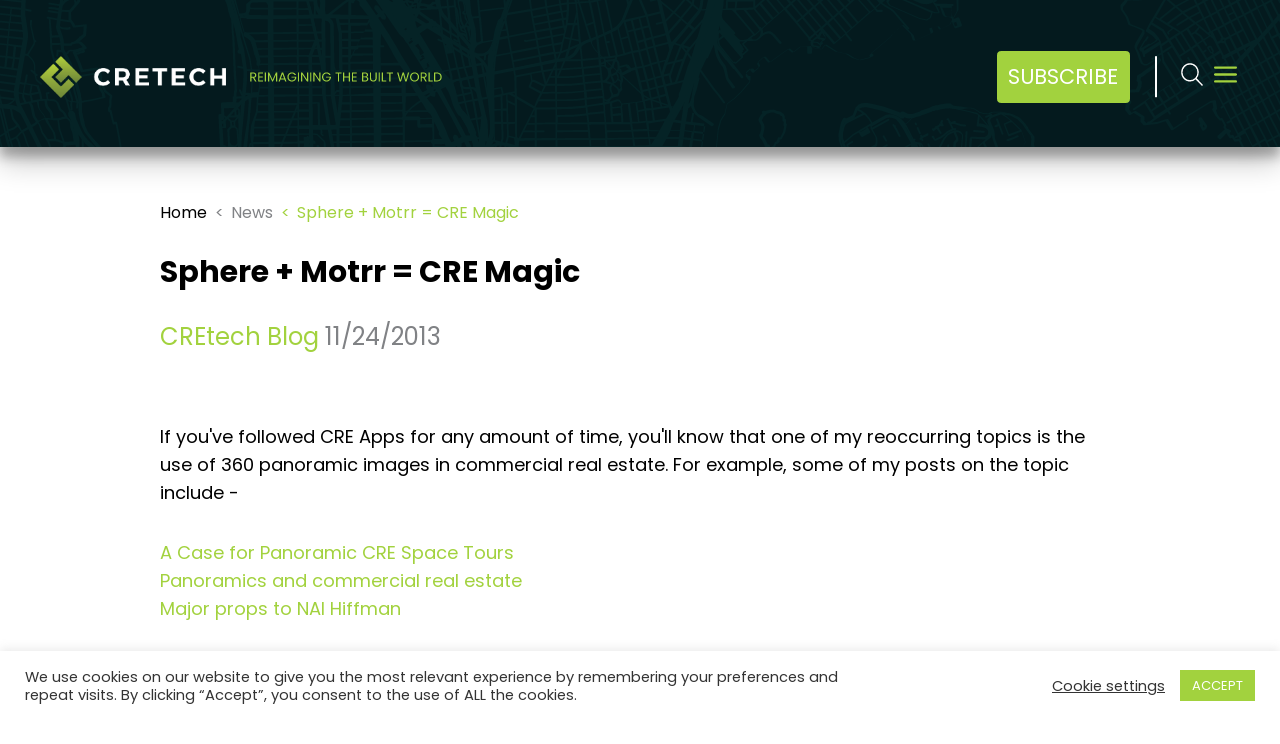

--- FILE ---
content_type: text/html; charset=UTF-8
request_url: https://www.cretech.com/cretech-blog/sphere-motrr-cre-magic/
body_size: 30711
content:
<!doctype html>
<html lang="en-US" prefix="og: http://ogp.me/ns# fb: http://ogp.me/ns/fb# website: http://ogp.me/ns/website#" prefix="og: https://ogp.me/ns#">
<head>
    <meta charset="UTF-8"/>
    <title>Sphere + Motrr = CRE Magic | CREtech</title>
    <meta name="viewport" content="width=device-width, initial-scale=1" />
    <meta http-equiv="X-UA-Compatible" content="ie=edge">
<script type="text/javascript">
var gform;gform||(document.addEventListener("gform_main_scripts_loaded",function(){gform.scriptsLoaded=!0}),window.addEventListener("DOMContentLoaded",function(){gform.domLoaded=!0}),gform={domLoaded:!1,scriptsLoaded:!1,initializeOnLoaded:function(o){gform.domLoaded&&gform.scriptsLoaded?o():!gform.domLoaded&&gform.scriptsLoaded?window.addEventListener("DOMContentLoaded",o):document.addEventListener("gform_main_scripts_loaded",o)},hooks:{action:{},filter:{}},addAction:function(o,n,r,t){gform.addHook("action",o,n,r,t)},addFilter:function(o,n,r,t){gform.addHook("filter",o,n,r,t)},doAction:function(o){gform.doHook("action",o,arguments)},applyFilters:function(o){return gform.doHook("filter",o,arguments)},removeAction:function(o,n){gform.removeHook("action",o,n)},removeFilter:function(o,n,r){gform.removeHook("filter",o,n,r)},addHook:function(o,n,r,t,i){null==gform.hooks[o][n]&&(gform.hooks[o][n]=[]);var e=gform.hooks[o][n];null==i&&(i=n+"_"+e.length),gform.hooks[o][n].push({tag:i,callable:r,priority:t=null==t?10:t})},doHook:function(n,o,r){var t;if(r=Array.prototype.slice.call(r,1),null!=gform.hooks[n][o]&&((o=gform.hooks[n][o]).sort(function(o,n){return o.priority-n.priority}),o.forEach(function(o){"function"!=typeof(t=o.callable)&&(t=window[t]),"action"==n?t.apply(null,r):r[0]=t.apply(null,r)})),"filter"==n)return r[0]},removeHook:function(o,n,t,i){var r;null!=gform.hooks[o][n]&&(r=(r=gform.hooks[o][n]).filter(function(o,n,r){return!!(null!=i&&i!=o.tag||null!=t&&t!=o.priority)}),gform.hooks[o][n]=r)}});
</script>

    <meta name="facebook-domain-verification" content="wtt28e9u1ira9msrzwzqom9e55656t" />
    <meta name="facebook-domain-verification" content="4kdoxdlctoh6rpyfcc9y4pd13w43c7" />
                        <script type='text/javascript' src='https://servedbyadbutler.com/hb_app.js' async></script>
<!-- Search Engine Optimization by Rank Math - https://rankmath.com/ -->
<meta name="description" content="If you&#039;ve followed CRE Apps for any amount of time, you&#039;ll know that one of my reoccurring topics is the use of 360 panoramic images in commercial real estate. For example, some of my posts on the topic include - A Case for Panoramic CRE Space Tours Panoramics and commercial real estate Major props to NAI Hiffman One reason I&#039;ve always felt 360 panos have a distinct advantage over video tours is that 360 panos are easier to pull off without looking like a complete amateur. The one pitfall of the 360 pano, was that, in order to be able to get a full-sphere panorama with no obvious stitching errors you basically had to either own professional photography equipment (a camera with a special lens, a tripod, etc.) or know someone who did. But now, with the successful Motrr Kickstarter, not only can you avoid looking like an amateur, your 360 pano tours look professional without a professional. &nbsp; Checkout just how easy it is - The kind folks over at Sphere (thanks Dan!) sent me a Motrr Galileo iPhone robot that pairs nicely with the free Sphere app so that I could try it for myself. And I have to say, it is beyond everything I could have imagined. For those of you who are landlords or landlord reps, this type of photography is a great way to set your listing apart (eg. exactly what NAI Hiffman is doing). For tenants and tenant reps, its a great way to remember what each space looked like when you toured it (eg. checkout what Greg Hoffmeister does for many of his tours). You can learn more about Sphere + Motrr here. For those interesting in buying a Motrr Galileo you can get it here. It retails for $149.95, but if you use the promo code &quot;motrrsphere&quot; before December 31, 2013 you can save $22."/>
<meta name="robots" content="follow, index, max-snippet:-1, max-video-preview:-1, max-image-preview:large"/>
<link rel="canonical" href="https://www.cretech.com/cretech-blog/sphere-motrr-cre-magic/" />
<meta property="og:locale" content="en_US" />
<meta property="og:type" content="article" />
<meta property="og:title" content="Sphere + Motrr = CRE Magic | CREtech" />
<meta property="og:description" content="If you&#039;ve followed CRE Apps for any amount of time, you&#039;ll know that one of my reoccurring topics is the use of 360 panoramic images in commercial real estate. For example, some of my posts on the topic include - A Case for Panoramic CRE Space Tours Panoramics and commercial real estate Major props to NAI Hiffman One reason I&#039;ve always felt 360 panos have a distinct advantage over video tours is that 360 panos are easier to pull off without looking like a complete amateur. The one pitfall of the 360 pano, was that, in order to be able to get a full-sphere panorama with no obvious stitching errors you basically had to either own professional photography equipment (a camera with a special lens, a tripod, etc.) or know someone who did. But now, with the successful Motrr Kickstarter, not only can you avoid looking like an amateur, your 360 pano tours look professional without a professional. &nbsp; Checkout just how easy it is - The kind folks over at Sphere (thanks Dan!) sent me a Motrr Galileo iPhone robot that pairs nicely with the free Sphere app so that I could try it for myself. And I have to say, it is beyond everything I could have imagined. For those of you who are landlords or landlord reps, this type of photography is a great way to set your listing apart (eg. exactly what NAI Hiffman is doing). For tenants and tenant reps, its a great way to remember what each space looked like when you toured it (eg. checkout what Greg Hoffmeister does for many of his tours). You can learn more about Sphere + Motrr here. For those interesting in buying a Motrr Galileo you can get it here. It retails for $149.95, but if you use the promo code &quot;motrrsphere&quot; before December 31, 2013 you can save $22." />
<meta property="og:url" content="https://www.cretech.com/cretech-blog/sphere-motrr-cre-magic/" />
<meta property="og:site_name" content="CREtech" />
<meta property="article:publisher" content="https://www.facebook.com/DiscoverCREtech/" />
<meta property="article:section" content="CREtech Blog" />
<meta property="article:published_time" content="2013-11-24T22:52:32-05:00" />
<meta name="twitter:card" content="summary_large_image" />
<meta name="twitter:title" content="Sphere + Motrr = CRE Magic | CREtech" />
<meta name="twitter:description" content="If you&#039;ve followed CRE Apps for any amount of time, you&#039;ll know that one of my reoccurring topics is the use of 360 panoramic images in commercial real estate. For example, some of my posts on the topic include - A Case for Panoramic CRE Space Tours Panoramics and commercial real estate Major props to NAI Hiffman One reason I&#039;ve always felt 360 panos have a distinct advantage over video tours is that 360 panos are easier to pull off without looking like a complete amateur. The one pitfall of the 360 pano, was that, in order to be able to get a full-sphere panorama with no obvious stitching errors you basically had to either own professional photography equipment (a camera with a special lens, a tripod, etc.) or know someone who did. But now, with the successful Motrr Kickstarter, not only can you avoid looking like an amateur, your 360 pano tours look professional without a professional. &nbsp; Checkout just how easy it is - The kind folks over at Sphere (thanks Dan!) sent me a Motrr Galileo iPhone robot that pairs nicely with the free Sphere app so that I could try it for myself. And I have to say, it is beyond everything I could have imagined. For those of you who are landlords or landlord reps, this type of photography is a great way to set your listing apart (eg. exactly what NAI Hiffman is doing). For tenants and tenant reps, its a great way to remember what each space looked like when you toured it (eg. checkout what Greg Hoffmeister does for many of his tours). You can learn more about Sphere + Motrr here. For those interesting in buying a Motrr Galileo you can get it here. It retails for $149.95, but if you use the promo code &quot;motrrsphere&quot; before December 31, 2013 you can save $22." />
<meta name="twitter:site" content="@DiscoverCREtech" />
<meta name="twitter:creator" content="@DiscoverCREtech" />
<meta name="twitter:label1" content="Written by" />
<meta name="twitter:data1" content="CRETECH" />
<meta name="twitter:label2" content="Time to read" />
<meta name="twitter:data2" content="1 minute" />
<script type="application/ld+json" class="rank-math-schema">{"@context":"https://schema.org","@graph":[{"@type":"Organization","@id":"https://www.cretech.com/#organization","name":"CREtech","url":"https://www.cretech.com","sameAs":["https://www.facebook.com/DiscoverCREtech/","https://twitter.com/DiscoverCREtech","https://www.instagram.com/discovercretech/","https://www.linkedin.com/company/discovercretech/"],"logo":{"@type":"ImageObject","@id":"https://www.cretech.com/#logo","url":"https://www.cretech.com/wp-content/uploads/2018/02/Copy-of-CREtech-Logo-Stacked-Green-Blue-1.png","contentUrl":"https://www.cretech.com/wp-content/uploads/2018/02/Copy-of-CREtech-Logo-Stacked-Green-Blue-1.png","caption":"CREtech","inLanguage":"en-US","width":"2667","height":"1558"}},{"@type":"WebSite","@id":"https://www.cretech.com/#website","url":"https://www.cretech.com","name":"CREtech","publisher":{"@id":"https://www.cretech.com/#organization"},"inLanguage":"en-US"},{"@type":"WebPage","@id":"https://www.cretech.com/cretech-blog/sphere-motrr-cre-magic/#webpage","url":"https://www.cretech.com/cretech-blog/sphere-motrr-cre-magic/","name":"Sphere + Motrr = CRE Magic | CREtech","datePublished":"2013-11-24T22:52:32-05:00","dateModified":"2013-11-24T22:52:32-05:00","isPartOf":{"@id":"https://www.cretech.com/#website"},"inLanguage":"en-US"},{"@type":"Person","@id":"https://www.cretech.com/author/yourdevexpert/","name":"CRETECH","url":"https://www.cretech.com/author/yourdevexpert/","image":{"@type":"ImageObject","@id":"https://secure.gravatar.com/avatar/e4e2e046603f6677210d787527c04e56?s=96&amp;d=mm&amp;r=g","url":"https://secure.gravatar.com/avatar/e4e2e046603f6677210d787527c04e56?s=96&amp;d=mm&amp;r=g","caption":"CRETECH","inLanguage":"en-US"},"worksFor":{"@id":"https://www.cretech.com/#organization"}},{"@type":"BlogPosting","headline":"Sphere + Motrr = CRE Magic | CREtech","datePublished":"2013-11-24T22:52:32-05:00","dateModified":"2013-11-24T22:52:32-05:00","author":{"@id":"https://www.cretech.com/author/yourdevexpert/","name":"CRETECH"},"publisher":{"@id":"https://www.cretech.com/#organization"},"description":"If you&#039;ve followed CRE Apps for any amount of time, you&#039;ll know that one of my reoccurring topics is the use of 360 panoramic images in commercial real estate. For example, some of my posts on the topic include - A Case for Panoramic CRE Space Tours Panoramics and commercial real estate Major props to NAI Hiffman One reason I&#039;ve always felt 360 panos have a distinct advantage over video tours is that 360 panos are easier to pull off without looking like a complete amateur. The one pitfall of the 360 pano, was that, in order to be able to get a full-sphere panorama with no obvious stitching errors you basically had to either own professional photography equipment (a camera with a special lens, a tripod, etc.) or know someone who did. But now, with the successful Motrr Kickstarter, not only can you avoid looking like an amateur, your 360 pano tours look professional without a professional. &nbsp; Checkout just how easy it is - The kind folks over at Sphere (thanks Dan!) sent me a Motrr Galileo iPhone robot that pairs nicely with the free Sphere app so\u00a0that I could try it for myself. And I have to say, it is beyond everything I could have imagined. For those of you who are landlords or landlord reps, this type of photography is a great way to set your listing apart (eg. exactly what NAI Hiffman is doing). For tenants and tenant reps, its a great way to remember what each space looked like when you toured it (eg. checkout what Greg Hoffmeister does for many of his tours). You can learn more about Sphere + Motrr here. For those interesting in buying a Motrr Galileo\u00a0you can get it here. It retails for $149.95, but if you use the promo code &quot;motrrsphere&quot; before December 31, 2013 you can save $22.","name":"Sphere + Motrr = CRE Magic | CREtech","@id":"https://www.cretech.com/cretech-blog/sphere-motrr-cre-magic/#richSnippet","isPartOf":{"@id":"https://www.cretech.com/cretech-blog/sphere-motrr-cre-magic/#webpage"},"inLanguage":"en-US","mainEntityOfPage":{"@id":"https://www.cretech.com/cretech-blog/sphere-motrr-cre-magic/#webpage"}}]}</script>
<!-- /Rank Math WordPress SEO plugin -->

<link rel='dns-prefetch' href='//stats.wp.com' />
<link rel='dns-prefetch' href='//unpkg.com' />
<link rel='dns-prefetch' href='//www.google.com' />
<link rel='dns-prefetch' href='//challenges.cloudflare.com' />
<link rel='dns-prefetch' href='//js.hs-scripts.com' />
<link rel="alternate" type="application/rss+xml" title="CREtech &raquo; Sphere + Motrr = CRE Magic Comments Feed" href="https://www.cretech.com/cretech-blog/sphere-motrr-cre-magic/feed/" />
<script type="text/javascript">
window._wpemojiSettings = {"baseUrl":"https:\/\/s.w.org\/images\/core\/emoji\/14.0.0\/72x72\/","ext":".png","svgUrl":"https:\/\/s.w.org\/images\/core\/emoji\/14.0.0\/svg\/","svgExt":".svg","source":{"concatemoji":"https:\/\/www.cretech.com\/wp-includes\/js\/wp-emoji-release.min.js?ver=008c7dfec695599c47c6d30b3bd6fbcc"}};
/*! This file is auto-generated */
!function(e,a,t){var n,r,o,i=a.createElement("canvas"),p=i.getContext&&i.getContext("2d");function s(e,t){p.clearRect(0,0,i.width,i.height),p.fillText(e,0,0);e=i.toDataURL();return p.clearRect(0,0,i.width,i.height),p.fillText(t,0,0),e===i.toDataURL()}function c(e){var t=a.createElement("script");t.src=e,t.defer=t.type="text/javascript",a.getElementsByTagName("head")[0].appendChild(t)}for(o=Array("flag","emoji"),t.supports={everything:!0,everythingExceptFlag:!0},r=0;r<o.length;r++)t.supports[o[r]]=function(e){if(p&&p.fillText)switch(p.textBaseline="top",p.font="600 32px Arial",e){case"flag":return s("\ud83c\udff3\ufe0f\u200d\u26a7\ufe0f","\ud83c\udff3\ufe0f\u200b\u26a7\ufe0f")?!1:!s("\ud83c\uddfa\ud83c\uddf3","\ud83c\uddfa\u200b\ud83c\uddf3")&&!s("\ud83c\udff4\udb40\udc67\udb40\udc62\udb40\udc65\udb40\udc6e\udb40\udc67\udb40\udc7f","\ud83c\udff4\u200b\udb40\udc67\u200b\udb40\udc62\u200b\udb40\udc65\u200b\udb40\udc6e\u200b\udb40\udc67\u200b\udb40\udc7f");case"emoji":return!s("\ud83e\udef1\ud83c\udffb\u200d\ud83e\udef2\ud83c\udfff","\ud83e\udef1\ud83c\udffb\u200b\ud83e\udef2\ud83c\udfff")}return!1}(o[r]),t.supports.everything=t.supports.everything&&t.supports[o[r]],"flag"!==o[r]&&(t.supports.everythingExceptFlag=t.supports.everythingExceptFlag&&t.supports[o[r]]);t.supports.everythingExceptFlag=t.supports.everythingExceptFlag&&!t.supports.flag,t.DOMReady=!1,t.readyCallback=function(){t.DOMReady=!0},t.supports.everything||(n=function(){t.readyCallback()},a.addEventListener?(a.addEventListener("DOMContentLoaded",n,!1),e.addEventListener("load",n,!1)):(e.attachEvent("onload",n),a.attachEvent("onreadystatechange",function(){"complete"===a.readyState&&t.readyCallback()})),(e=t.source||{}).concatemoji?c(e.concatemoji):e.wpemoji&&e.twemoji&&(c(e.twemoji),c(e.wpemoji)))}(window,document,window._wpemojiSettings);
</script>
<style type="text/css">
img.wp-smiley,
img.emoji {
	display: inline !important;
	border: none !important;
	box-shadow: none !important;
	height: 1em !important;
	width: 1em !important;
	margin: 0 0.07em !important;
	vertical-align: -0.1em !important;
	background: none !important;
	padding: 0 !important;
}
</style>
	<link rel='stylesheet' id='gfGoogleCaptchaStylesFrontend-css' href='https://www.cretech.com/wp-content/plugins/Invisible-reCaptcha-addon-for-Gravity-Forms-master/css/frontend.css?ver=1.1.0' type='text/css' media='all' />
<link rel='stylesheet' id='cfturnstile-css-css' href='https://www.cretech.com/wp-content/plugins/simple-cloudflare-turnstile/css/cfturnstile.css?ver=1.2' type='text/css' media='all' />
<link rel='stylesheet' id='wp-block-library-css' href='https://www.cretech.com/wp-includes/css/dist/block-library/style.min.css?ver=008c7dfec695599c47c6d30b3bd6fbcc' type='text/css' media='all' />
<style id='rank-math-toc-block-style-inline-css' type='text/css'>
.wp-block-rank-math-toc-block nav ol{counter-reset:item}.wp-block-rank-math-toc-block nav ol li{display:block}.wp-block-rank-math-toc-block nav ol li:before{content:counters(item, ".") ". ";counter-increment:item}

</style>
<link rel='stylesheet' id='gutenberg-faq-block-style-css' href='https://www.cretech.com/wp-content/plugins/faq-block-for-gutenberg/includes/../assets/css/style.css?ver=1' type='text/css' media='all' />
<link rel='stylesheet' id='classic-theme-styles-css' href='https://www.cretech.com/wp-includes/css/classic-themes.min.css?ver=008c7dfec695599c47c6d30b3bd6fbcc' type='text/css' media='all' />
<style id='global-styles-inline-css' type='text/css'>
body{--wp--preset--color--black: #000000;--wp--preset--color--cyan-bluish-gray: #abb8c3;--wp--preset--color--white: #ffffff;--wp--preset--color--pale-pink: #f78da7;--wp--preset--color--vivid-red: #cf2e2e;--wp--preset--color--luminous-vivid-orange: #ff6900;--wp--preset--color--luminous-vivid-amber: #fcb900;--wp--preset--color--light-green-cyan: #7bdcb5;--wp--preset--color--vivid-green-cyan: #00d084;--wp--preset--color--pale-cyan-blue: #8ed1fc;--wp--preset--color--vivid-cyan-blue: #0693e3;--wp--preset--color--vivid-purple: #9b51e0;--wp--preset--gradient--vivid-cyan-blue-to-vivid-purple: linear-gradient(135deg,rgba(6,147,227,1) 0%,rgb(155,81,224) 100%);--wp--preset--gradient--light-green-cyan-to-vivid-green-cyan: linear-gradient(135deg,rgb(122,220,180) 0%,rgb(0,208,130) 100%);--wp--preset--gradient--luminous-vivid-amber-to-luminous-vivid-orange: linear-gradient(135deg,rgba(252,185,0,1) 0%,rgba(255,105,0,1) 100%);--wp--preset--gradient--luminous-vivid-orange-to-vivid-red: linear-gradient(135deg,rgba(255,105,0,1) 0%,rgb(207,46,46) 100%);--wp--preset--gradient--very-light-gray-to-cyan-bluish-gray: linear-gradient(135deg,rgb(238,238,238) 0%,rgb(169,184,195) 100%);--wp--preset--gradient--cool-to-warm-spectrum: linear-gradient(135deg,rgb(74,234,220) 0%,rgb(151,120,209) 20%,rgb(207,42,186) 40%,rgb(238,44,130) 60%,rgb(251,105,98) 80%,rgb(254,248,76) 100%);--wp--preset--gradient--blush-light-purple: linear-gradient(135deg,rgb(255,206,236) 0%,rgb(152,150,240) 100%);--wp--preset--gradient--blush-bordeaux: linear-gradient(135deg,rgb(254,205,165) 0%,rgb(254,45,45) 50%,rgb(107,0,62) 100%);--wp--preset--gradient--luminous-dusk: linear-gradient(135deg,rgb(255,203,112) 0%,rgb(199,81,192) 50%,rgb(65,88,208) 100%);--wp--preset--gradient--pale-ocean: linear-gradient(135deg,rgb(255,245,203) 0%,rgb(182,227,212) 50%,rgb(51,167,181) 100%);--wp--preset--gradient--electric-grass: linear-gradient(135deg,rgb(202,248,128) 0%,rgb(113,206,126) 100%);--wp--preset--gradient--midnight: linear-gradient(135deg,rgb(2,3,129) 0%,rgb(40,116,252) 100%);--wp--preset--duotone--dark-grayscale: url('#wp-duotone-dark-grayscale');--wp--preset--duotone--grayscale: url('#wp-duotone-grayscale');--wp--preset--duotone--purple-yellow: url('#wp-duotone-purple-yellow');--wp--preset--duotone--blue-red: url('#wp-duotone-blue-red');--wp--preset--duotone--midnight: url('#wp-duotone-midnight');--wp--preset--duotone--magenta-yellow: url('#wp-duotone-magenta-yellow');--wp--preset--duotone--purple-green: url('#wp-duotone-purple-green');--wp--preset--duotone--blue-orange: url('#wp-duotone-blue-orange');--wp--preset--font-size--small: 13px;--wp--preset--font-size--medium: 20px;--wp--preset--font-size--large: 36px;--wp--preset--font-size--x-large: 42px;--wp--preset--spacing--20: 0.44rem;--wp--preset--spacing--30: 0.67rem;--wp--preset--spacing--40: 1rem;--wp--preset--spacing--50: 1.5rem;--wp--preset--spacing--60: 2.25rem;--wp--preset--spacing--70: 3.38rem;--wp--preset--spacing--80: 5.06rem;--wp--preset--shadow--natural: 6px 6px 9px rgba(0, 0, 0, 0.2);--wp--preset--shadow--deep: 12px 12px 50px rgba(0, 0, 0, 0.4);--wp--preset--shadow--sharp: 6px 6px 0px rgba(0, 0, 0, 0.2);--wp--preset--shadow--outlined: 6px 6px 0px -3px rgba(255, 255, 255, 1), 6px 6px rgba(0, 0, 0, 1);--wp--preset--shadow--crisp: 6px 6px 0px rgba(0, 0, 0, 1);}:where(.is-layout-flex){gap: 0.5em;}body .is-layout-flow > .alignleft{float: left;margin-inline-start: 0;margin-inline-end: 2em;}body .is-layout-flow > .alignright{float: right;margin-inline-start: 2em;margin-inline-end: 0;}body .is-layout-flow > .aligncenter{margin-left: auto !important;margin-right: auto !important;}body .is-layout-constrained > .alignleft{float: left;margin-inline-start: 0;margin-inline-end: 2em;}body .is-layout-constrained > .alignright{float: right;margin-inline-start: 2em;margin-inline-end: 0;}body .is-layout-constrained > .aligncenter{margin-left: auto !important;margin-right: auto !important;}body .is-layout-constrained > :where(:not(.alignleft):not(.alignright):not(.alignfull)){max-width: var(--wp--style--global--content-size);margin-left: auto !important;margin-right: auto !important;}body .is-layout-constrained > .alignwide{max-width: var(--wp--style--global--wide-size);}body .is-layout-flex{display: flex;}body .is-layout-flex{flex-wrap: wrap;align-items: center;}body .is-layout-flex > *{margin: 0;}:where(.wp-block-columns.is-layout-flex){gap: 2em;}.has-black-color{color: var(--wp--preset--color--black) !important;}.has-cyan-bluish-gray-color{color: var(--wp--preset--color--cyan-bluish-gray) !important;}.has-white-color{color: var(--wp--preset--color--white) !important;}.has-pale-pink-color{color: var(--wp--preset--color--pale-pink) !important;}.has-vivid-red-color{color: var(--wp--preset--color--vivid-red) !important;}.has-luminous-vivid-orange-color{color: var(--wp--preset--color--luminous-vivid-orange) !important;}.has-luminous-vivid-amber-color{color: var(--wp--preset--color--luminous-vivid-amber) !important;}.has-light-green-cyan-color{color: var(--wp--preset--color--light-green-cyan) !important;}.has-vivid-green-cyan-color{color: var(--wp--preset--color--vivid-green-cyan) !important;}.has-pale-cyan-blue-color{color: var(--wp--preset--color--pale-cyan-blue) !important;}.has-vivid-cyan-blue-color{color: var(--wp--preset--color--vivid-cyan-blue) !important;}.has-vivid-purple-color{color: var(--wp--preset--color--vivid-purple) !important;}.has-black-background-color{background-color: var(--wp--preset--color--black) !important;}.has-cyan-bluish-gray-background-color{background-color: var(--wp--preset--color--cyan-bluish-gray) !important;}.has-white-background-color{background-color: var(--wp--preset--color--white) !important;}.has-pale-pink-background-color{background-color: var(--wp--preset--color--pale-pink) !important;}.has-vivid-red-background-color{background-color: var(--wp--preset--color--vivid-red) !important;}.has-luminous-vivid-orange-background-color{background-color: var(--wp--preset--color--luminous-vivid-orange) !important;}.has-luminous-vivid-amber-background-color{background-color: var(--wp--preset--color--luminous-vivid-amber) !important;}.has-light-green-cyan-background-color{background-color: var(--wp--preset--color--light-green-cyan) !important;}.has-vivid-green-cyan-background-color{background-color: var(--wp--preset--color--vivid-green-cyan) !important;}.has-pale-cyan-blue-background-color{background-color: var(--wp--preset--color--pale-cyan-blue) !important;}.has-vivid-cyan-blue-background-color{background-color: var(--wp--preset--color--vivid-cyan-blue) !important;}.has-vivid-purple-background-color{background-color: var(--wp--preset--color--vivid-purple) !important;}.has-black-border-color{border-color: var(--wp--preset--color--black) !important;}.has-cyan-bluish-gray-border-color{border-color: var(--wp--preset--color--cyan-bluish-gray) !important;}.has-white-border-color{border-color: var(--wp--preset--color--white) !important;}.has-pale-pink-border-color{border-color: var(--wp--preset--color--pale-pink) !important;}.has-vivid-red-border-color{border-color: var(--wp--preset--color--vivid-red) !important;}.has-luminous-vivid-orange-border-color{border-color: var(--wp--preset--color--luminous-vivid-orange) !important;}.has-luminous-vivid-amber-border-color{border-color: var(--wp--preset--color--luminous-vivid-amber) !important;}.has-light-green-cyan-border-color{border-color: var(--wp--preset--color--light-green-cyan) !important;}.has-vivid-green-cyan-border-color{border-color: var(--wp--preset--color--vivid-green-cyan) !important;}.has-pale-cyan-blue-border-color{border-color: var(--wp--preset--color--pale-cyan-blue) !important;}.has-vivid-cyan-blue-border-color{border-color: var(--wp--preset--color--vivid-cyan-blue) !important;}.has-vivid-purple-border-color{border-color: var(--wp--preset--color--vivid-purple) !important;}.has-vivid-cyan-blue-to-vivid-purple-gradient-background{background: var(--wp--preset--gradient--vivid-cyan-blue-to-vivid-purple) !important;}.has-light-green-cyan-to-vivid-green-cyan-gradient-background{background: var(--wp--preset--gradient--light-green-cyan-to-vivid-green-cyan) !important;}.has-luminous-vivid-amber-to-luminous-vivid-orange-gradient-background{background: var(--wp--preset--gradient--luminous-vivid-amber-to-luminous-vivid-orange) !important;}.has-luminous-vivid-orange-to-vivid-red-gradient-background{background: var(--wp--preset--gradient--luminous-vivid-orange-to-vivid-red) !important;}.has-very-light-gray-to-cyan-bluish-gray-gradient-background{background: var(--wp--preset--gradient--very-light-gray-to-cyan-bluish-gray) !important;}.has-cool-to-warm-spectrum-gradient-background{background: var(--wp--preset--gradient--cool-to-warm-spectrum) !important;}.has-blush-light-purple-gradient-background{background: var(--wp--preset--gradient--blush-light-purple) !important;}.has-blush-bordeaux-gradient-background{background: var(--wp--preset--gradient--blush-bordeaux) !important;}.has-luminous-dusk-gradient-background{background: var(--wp--preset--gradient--luminous-dusk) !important;}.has-pale-ocean-gradient-background{background: var(--wp--preset--gradient--pale-ocean) !important;}.has-electric-grass-gradient-background{background: var(--wp--preset--gradient--electric-grass) !important;}.has-midnight-gradient-background{background: var(--wp--preset--gradient--midnight) !important;}.has-small-font-size{font-size: var(--wp--preset--font-size--small) !important;}.has-medium-font-size{font-size: var(--wp--preset--font-size--medium) !important;}.has-large-font-size{font-size: var(--wp--preset--font-size--large) !important;}.has-x-large-font-size{font-size: var(--wp--preset--font-size--x-large) !important;}
.wp-block-navigation a:where(:not(.wp-element-button)){color: inherit;}
:where(.wp-block-columns.is-layout-flex){gap: 2em;}
.wp-block-pullquote{font-size: 1.5em;line-height: 1.6;}
</style>
<link rel='stylesheet' id='auth0-widget-css' href='https://www.cretech.com/wp-content/plugins/auth0/assets/css/main.css?ver=008c7dfec695599c47c6d30b3bd6fbcc' type='text/css' media='all' />
<link rel='stylesheet' id='bsearch-style-css' href='https://www.cretech.com/wp-content/plugins/better-search/includes/css/bsearch-styles.min.css?ver=3.0.2' type='text/css' media='all' />
<style id='bsearch-style-inline-css' type='text/css'>
#bsearchform { margin: 20px; padding: 20px; }
#heatmap { margin: 20px; padding: 20px; border: 1px dashed #ccc }
.bsearch_results_page { max-width:90%; margin: 20px; padding: 20px; }
.bsearch_footer { text-align: center; }
.bsearch_highlight { background:#ffc; }
	
</style>
<link rel='stylesheet' id='cookie-law-info-css' href='https://www.cretech.com/wp-content/plugins/cookie-law-info/legacy/public/css/cookie-law-info-public.css?ver=3.0.9' type='text/css' media='all' />
<link rel='stylesheet' id='cookie-law-info-gdpr-css' href='https://www.cretech.com/wp-content/plugins/cookie-law-info/legacy/public/css/cookie-law-info-gdpr.css?ver=3.0.9' type='text/css' media='all' />
<link rel='stylesheet' id='somdn-style-css' href='https://www.cretech.com/wp-content/plugins/download-now-for-woocommerce/assets/css/somdn-style.css?ver=008c7dfec695599c47c6d30b3bd6fbcc' type='text/css' media='all' />
<style id='extendify-gutenberg-patterns-and-templates-utilities-inline-css' type='text/css'>
.ext-absolute{position:absolute!important}.ext-relative{position:relative!important}.ext-top-base{top:var(--wp--style--block-gap,1.75rem)!important}.ext-top-lg{top:var(--extendify--spacing--large,3rem)!important}.ext--top-base{top:calc(var(--wp--style--block-gap, 1.75rem)*-1)!important}.ext--top-lg{top:calc(var(--extendify--spacing--large, 3rem)*-1)!important}.ext-right-base{right:var(--wp--style--block-gap,1.75rem)!important}.ext-right-lg{right:var(--extendify--spacing--large,3rem)!important}.ext--right-base{right:calc(var(--wp--style--block-gap, 1.75rem)*-1)!important}.ext--right-lg{right:calc(var(--extendify--spacing--large, 3rem)*-1)!important}.ext-bottom-base{bottom:var(--wp--style--block-gap,1.75rem)!important}.ext-bottom-lg{bottom:var(--extendify--spacing--large,3rem)!important}.ext--bottom-base{bottom:calc(var(--wp--style--block-gap, 1.75rem)*-1)!important}.ext--bottom-lg{bottom:calc(var(--extendify--spacing--large, 3rem)*-1)!important}.ext-left-base{left:var(--wp--style--block-gap,1.75rem)!important}.ext-left-lg{left:var(--extendify--spacing--large,3rem)!important}.ext--left-base{left:calc(var(--wp--style--block-gap, 1.75rem)*-1)!important}.ext--left-lg{left:calc(var(--extendify--spacing--large, 3rem)*-1)!important}.ext-order-1{order:1!important}.ext-order-2{order:2!important}.ext-col-auto{grid-column:auto!important}.ext-col-span-1{grid-column:span 1/span 1!important}.ext-col-span-2{grid-column:span 2/span 2!important}.ext-col-span-3{grid-column:span 3/span 3!important}.ext-col-span-4{grid-column:span 4/span 4!important}.ext-col-span-5{grid-column:span 5/span 5!important}.ext-col-span-6{grid-column:span 6/span 6!important}.ext-col-span-7{grid-column:span 7/span 7!important}.ext-col-span-8{grid-column:span 8/span 8!important}.ext-col-span-9{grid-column:span 9/span 9!important}.ext-col-span-10{grid-column:span 10/span 10!important}.ext-col-span-11{grid-column:span 11/span 11!important}.ext-col-span-12{grid-column:span 12/span 12!important}.ext-col-span-full{grid-column:1/-1!important}.ext-col-start-1{grid-column-start:1!important}.ext-col-start-2{grid-column-start:2!important}.ext-col-start-3{grid-column-start:3!important}.ext-col-start-4{grid-column-start:4!important}.ext-col-start-5{grid-column-start:5!important}.ext-col-start-6{grid-column-start:6!important}.ext-col-start-7{grid-column-start:7!important}.ext-col-start-8{grid-column-start:8!important}.ext-col-start-9{grid-column-start:9!important}.ext-col-start-10{grid-column-start:10!important}.ext-col-start-11{grid-column-start:11!important}.ext-col-start-12{grid-column-start:12!important}.ext-col-start-13{grid-column-start:13!important}.ext-col-start-auto{grid-column-start:auto!important}.ext-col-end-1{grid-column-end:1!important}.ext-col-end-2{grid-column-end:2!important}.ext-col-end-3{grid-column-end:3!important}.ext-col-end-4{grid-column-end:4!important}.ext-col-end-5{grid-column-end:5!important}.ext-col-end-6{grid-column-end:6!important}.ext-col-end-7{grid-column-end:7!important}.ext-col-end-8{grid-column-end:8!important}.ext-col-end-9{grid-column-end:9!important}.ext-col-end-10{grid-column-end:10!important}.ext-col-end-11{grid-column-end:11!important}.ext-col-end-12{grid-column-end:12!important}.ext-col-end-13{grid-column-end:13!important}.ext-col-end-auto{grid-column-end:auto!important}.ext-row-auto{grid-row:auto!important}.ext-row-span-1{grid-row:span 1/span 1!important}.ext-row-span-2{grid-row:span 2/span 2!important}.ext-row-span-3{grid-row:span 3/span 3!important}.ext-row-span-4{grid-row:span 4/span 4!important}.ext-row-span-5{grid-row:span 5/span 5!important}.ext-row-span-6{grid-row:span 6/span 6!important}.ext-row-span-full{grid-row:1/-1!important}.ext-row-start-1{grid-row-start:1!important}.ext-row-start-2{grid-row-start:2!important}.ext-row-start-3{grid-row-start:3!important}.ext-row-start-4{grid-row-start:4!important}.ext-row-start-5{grid-row-start:5!important}.ext-row-start-6{grid-row-start:6!important}.ext-row-start-7{grid-row-start:7!important}.ext-row-start-auto{grid-row-start:auto!important}.ext-row-end-1{grid-row-end:1!important}.ext-row-end-2{grid-row-end:2!important}.ext-row-end-3{grid-row-end:3!important}.ext-row-end-4{grid-row-end:4!important}.ext-row-end-5{grid-row-end:5!important}.ext-row-end-6{grid-row-end:6!important}.ext-row-end-7{grid-row-end:7!important}.ext-row-end-auto{grid-row-end:auto!important}.ext-m-0:not([style*=margin]){margin:0!important}.ext-m-auto:not([style*=margin]){margin:auto!important}.ext-m-base:not([style*=margin]){margin:var(--wp--style--block-gap,1.75rem)!important}.ext-m-lg:not([style*=margin]){margin:var(--extendify--spacing--large,3rem)!important}.ext--m-base:not([style*=margin]){margin:calc(var(--wp--style--block-gap, 1.75rem)*-1)!important}.ext--m-lg:not([style*=margin]){margin:calc(var(--extendify--spacing--large, 3rem)*-1)!important}.ext-mx-0:not([style*=margin]){margin-left:0!important;margin-right:0!important}.ext-mx-auto:not([style*=margin]){margin-left:auto!important;margin-right:auto!important}.ext-mx-base:not([style*=margin]){margin-left:var(--wp--style--block-gap,1.75rem)!important;margin-right:var(--wp--style--block-gap,1.75rem)!important}.ext-mx-lg:not([style*=margin]){margin-left:var(--extendify--spacing--large,3rem)!important;margin-right:var(--extendify--spacing--large,3rem)!important}.ext--mx-base:not([style*=margin]){margin-left:calc(var(--wp--style--block-gap, 1.75rem)*-1)!important;margin-right:calc(var(--wp--style--block-gap, 1.75rem)*-1)!important}.ext--mx-lg:not([style*=margin]){margin-left:calc(var(--extendify--spacing--large, 3rem)*-1)!important;margin-right:calc(var(--extendify--spacing--large, 3rem)*-1)!important}.ext-my-0:not([style*=margin]){margin-bottom:0!important;margin-top:0!important}.ext-my-auto:not([style*=margin]){margin-bottom:auto!important;margin-top:auto!important}.ext-my-base:not([style*=margin]){margin-bottom:var(--wp--style--block-gap,1.75rem)!important;margin-top:var(--wp--style--block-gap,1.75rem)!important}.ext-my-lg:not([style*=margin]){margin-bottom:var(--extendify--spacing--large,3rem)!important;margin-top:var(--extendify--spacing--large,3rem)!important}.ext--my-base:not([style*=margin]){margin-bottom:calc(var(--wp--style--block-gap, 1.75rem)*-1)!important;margin-top:calc(var(--wp--style--block-gap, 1.75rem)*-1)!important}.ext--my-lg:not([style*=margin]){margin-bottom:calc(var(--extendify--spacing--large, 3rem)*-1)!important;margin-top:calc(var(--extendify--spacing--large, 3rem)*-1)!important}.ext-mt-0:not([style*=margin]){margin-top:0!important}.ext-mt-auto:not([style*=margin]){margin-top:auto!important}.ext-mt-base:not([style*=margin]){margin-top:var(--wp--style--block-gap,1.75rem)!important}.ext-mt-lg:not([style*=margin]){margin-top:var(--extendify--spacing--large,3rem)!important}.ext--mt-base:not([style*=margin]){margin-top:calc(var(--wp--style--block-gap, 1.75rem)*-1)!important}.ext--mt-lg:not([style*=margin]){margin-top:calc(var(--extendify--spacing--large, 3rem)*-1)!important}.ext-mr-0:not([style*=margin]){margin-right:0!important}.ext-mr-auto:not([style*=margin]){margin-right:auto!important}.ext-mr-base:not([style*=margin]){margin-right:var(--wp--style--block-gap,1.75rem)!important}.ext-mr-lg:not([style*=margin]){margin-right:var(--extendify--spacing--large,3rem)!important}.ext--mr-base:not([style*=margin]){margin-right:calc(var(--wp--style--block-gap, 1.75rem)*-1)!important}.ext--mr-lg:not([style*=margin]){margin-right:calc(var(--extendify--spacing--large, 3rem)*-1)!important}.ext-mb-0:not([style*=margin]){margin-bottom:0!important}.ext-mb-auto:not([style*=margin]){margin-bottom:auto!important}.ext-mb-base:not([style*=margin]){margin-bottom:var(--wp--style--block-gap,1.75rem)!important}.ext-mb-lg:not([style*=margin]){margin-bottom:var(--extendify--spacing--large,3rem)!important}.ext--mb-base:not([style*=margin]){margin-bottom:calc(var(--wp--style--block-gap, 1.75rem)*-1)!important}.ext--mb-lg:not([style*=margin]){margin-bottom:calc(var(--extendify--spacing--large, 3rem)*-1)!important}.ext-ml-0:not([style*=margin]){margin-left:0!important}.ext-ml-auto:not([style*=margin]){margin-left:auto!important}.ext-ml-base:not([style*=margin]){margin-left:var(--wp--style--block-gap,1.75rem)!important}.ext-ml-lg:not([style*=margin]){margin-left:var(--extendify--spacing--large,3rem)!important}.ext--ml-base:not([style*=margin]){margin-left:calc(var(--wp--style--block-gap, 1.75rem)*-1)!important}.ext--ml-lg:not([style*=margin]){margin-left:calc(var(--extendify--spacing--large, 3rem)*-1)!important}.ext-block{display:block!important}.ext-inline-block{display:inline-block!important}.ext-inline{display:inline!important}.ext-flex{display:flex!important}.ext-inline-flex{display:inline-flex!important}.ext-grid{display:grid!important}.ext-inline-grid{display:inline-grid!important}.ext-hidden{display:none!important}.ext-w-auto{width:auto!important}.ext-w-full{width:100%!important}.ext-max-w-full{max-width:100%!important}.ext-flex-1{flex:1 1 0%!important}.ext-flex-auto{flex:1 1 auto!important}.ext-flex-initial{flex:0 1 auto!important}.ext-flex-none{flex:none!important}.ext-flex-shrink-0{flex-shrink:0!important}.ext-flex-shrink{flex-shrink:1!important}.ext-flex-grow-0{flex-grow:0!important}.ext-flex-grow{flex-grow:1!important}.ext-list-none{list-style-type:none!important}.ext-grid-cols-1{grid-template-columns:repeat(1,minmax(0,1fr))!important}.ext-grid-cols-2{grid-template-columns:repeat(2,minmax(0,1fr))!important}.ext-grid-cols-3{grid-template-columns:repeat(3,minmax(0,1fr))!important}.ext-grid-cols-4{grid-template-columns:repeat(4,minmax(0,1fr))!important}.ext-grid-cols-5{grid-template-columns:repeat(5,minmax(0,1fr))!important}.ext-grid-cols-6{grid-template-columns:repeat(6,minmax(0,1fr))!important}.ext-grid-cols-7{grid-template-columns:repeat(7,minmax(0,1fr))!important}.ext-grid-cols-8{grid-template-columns:repeat(8,minmax(0,1fr))!important}.ext-grid-cols-9{grid-template-columns:repeat(9,minmax(0,1fr))!important}.ext-grid-cols-10{grid-template-columns:repeat(10,minmax(0,1fr))!important}.ext-grid-cols-11{grid-template-columns:repeat(11,minmax(0,1fr))!important}.ext-grid-cols-12{grid-template-columns:repeat(12,minmax(0,1fr))!important}.ext-grid-cols-none{grid-template-columns:none!important}.ext-grid-rows-1{grid-template-rows:repeat(1,minmax(0,1fr))!important}.ext-grid-rows-2{grid-template-rows:repeat(2,minmax(0,1fr))!important}.ext-grid-rows-3{grid-template-rows:repeat(3,minmax(0,1fr))!important}.ext-grid-rows-4{grid-template-rows:repeat(4,minmax(0,1fr))!important}.ext-grid-rows-5{grid-template-rows:repeat(5,minmax(0,1fr))!important}.ext-grid-rows-6{grid-template-rows:repeat(6,minmax(0,1fr))!important}.ext-grid-rows-none{grid-template-rows:none!important}.ext-flex-row{flex-direction:row!important}.ext-flex-row-reverse{flex-direction:row-reverse!important}.ext-flex-col{flex-direction:column!important}.ext-flex-col-reverse{flex-direction:column-reverse!important}.ext-flex-wrap{flex-wrap:wrap!important}.ext-flex-wrap-reverse{flex-wrap:wrap-reverse!important}.ext-flex-nowrap{flex-wrap:nowrap!important}.ext-items-start{align-items:flex-start!important}.ext-items-end{align-items:flex-end!important}.ext-items-center{align-items:center!important}.ext-items-baseline{align-items:baseline!important}.ext-items-stretch{align-items:stretch!important}.ext-justify-start{justify-content:flex-start!important}.ext-justify-end{justify-content:flex-end!important}.ext-justify-center{justify-content:center!important}.ext-justify-between{justify-content:space-between!important}.ext-justify-around{justify-content:space-around!important}.ext-justify-evenly{justify-content:space-evenly!important}.ext-justify-items-start{justify-items:start!important}.ext-justify-items-end{justify-items:end!important}.ext-justify-items-center{justify-items:center!important}.ext-justify-items-stretch{justify-items:stretch!important}.ext-gap-0{gap:0!important}.ext-gap-base{gap:var(--wp--style--block-gap,1.75rem)!important}.ext-gap-lg{gap:var(--extendify--spacing--large,3rem)!important}.ext-gap-x-0{-moz-column-gap:0!important;column-gap:0!important}.ext-gap-x-base{-moz-column-gap:var(--wp--style--block-gap,1.75rem)!important;column-gap:var(--wp--style--block-gap,1.75rem)!important}.ext-gap-x-lg{-moz-column-gap:var(--extendify--spacing--large,3rem)!important;column-gap:var(--extendify--spacing--large,3rem)!important}.ext-gap-y-0{row-gap:0!important}.ext-gap-y-base{row-gap:var(--wp--style--block-gap,1.75rem)!important}.ext-gap-y-lg{row-gap:var(--extendify--spacing--large,3rem)!important}.ext-justify-self-auto{justify-self:auto!important}.ext-justify-self-start{justify-self:start!important}.ext-justify-self-end{justify-self:end!important}.ext-justify-self-center{justify-self:center!important}.ext-justify-self-stretch{justify-self:stretch!important}.ext-rounded-none{border-radius:0!important}.ext-rounded-full{border-radius:9999px!important}.ext-rounded-t-none{border-top-left-radius:0!important;border-top-right-radius:0!important}.ext-rounded-t-full{border-top-left-radius:9999px!important;border-top-right-radius:9999px!important}.ext-rounded-r-none{border-bottom-right-radius:0!important;border-top-right-radius:0!important}.ext-rounded-r-full{border-bottom-right-radius:9999px!important;border-top-right-radius:9999px!important}.ext-rounded-b-none{border-bottom-left-radius:0!important;border-bottom-right-radius:0!important}.ext-rounded-b-full{border-bottom-left-radius:9999px!important;border-bottom-right-radius:9999px!important}.ext-rounded-l-none{border-bottom-left-radius:0!important;border-top-left-radius:0!important}.ext-rounded-l-full{border-bottom-left-radius:9999px!important;border-top-left-radius:9999px!important}.ext-rounded-tl-none{border-top-left-radius:0!important}.ext-rounded-tl-full{border-top-left-radius:9999px!important}.ext-rounded-tr-none{border-top-right-radius:0!important}.ext-rounded-tr-full{border-top-right-radius:9999px!important}.ext-rounded-br-none{border-bottom-right-radius:0!important}.ext-rounded-br-full{border-bottom-right-radius:9999px!important}.ext-rounded-bl-none{border-bottom-left-radius:0!important}.ext-rounded-bl-full{border-bottom-left-radius:9999px!important}.ext-border-0{border-width:0!important}.ext-border-t-0{border-top-width:0!important}.ext-border-r-0{border-right-width:0!important}.ext-border-b-0{border-bottom-width:0!important}.ext-border-l-0{border-left-width:0!important}.ext-p-0:not([style*=padding]){padding:0!important}.ext-p-base:not([style*=padding]){padding:var(--wp--style--block-gap,1.75rem)!important}.ext-p-lg:not([style*=padding]){padding:var(--extendify--spacing--large,3rem)!important}.ext-px-0:not([style*=padding]){padding-left:0!important;padding-right:0!important}.ext-px-base:not([style*=padding]){padding-left:var(--wp--style--block-gap,1.75rem)!important;padding-right:var(--wp--style--block-gap,1.75rem)!important}.ext-px-lg:not([style*=padding]){padding-left:var(--extendify--spacing--large,3rem)!important;padding-right:var(--extendify--spacing--large,3rem)!important}.ext-py-0:not([style*=padding]){padding-bottom:0!important;padding-top:0!important}.ext-py-base:not([style*=padding]){padding-bottom:var(--wp--style--block-gap,1.75rem)!important;padding-top:var(--wp--style--block-gap,1.75rem)!important}.ext-py-lg:not([style*=padding]){padding-bottom:var(--extendify--spacing--large,3rem)!important;padding-top:var(--extendify--spacing--large,3rem)!important}.ext-pt-0:not([style*=padding]){padding-top:0!important}.ext-pt-base:not([style*=padding]){padding-top:var(--wp--style--block-gap,1.75rem)!important}.ext-pt-lg:not([style*=padding]){padding-top:var(--extendify--spacing--large,3rem)!important}.ext-pr-0:not([style*=padding]){padding-right:0!important}.ext-pr-base:not([style*=padding]){padding-right:var(--wp--style--block-gap,1.75rem)!important}.ext-pr-lg:not([style*=padding]){padding-right:var(--extendify--spacing--large,3rem)!important}.ext-pb-0:not([style*=padding]){padding-bottom:0!important}.ext-pb-base:not([style*=padding]){padding-bottom:var(--wp--style--block-gap,1.75rem)!important}.ext-pb-lg:not([style*=padding]){padding-bottom:var(--extendify--spacing--large,3rem)!important}.ext-pl-0:not([style*=padding]){padding-left:0!important}.ext-pl-base:not([style*=padding]){padding-left:var(--wp--style--block-gap,1.75rem)!important}.ext-pl-lg:not([style*=padding]){padding-left:var(--extendify--spacing--large,3rem)!important}.ext-text-left{text-align:left!important}.ext-text-center{text-align:center!important}.ext-text-right{text-align:right!important}.ext-leading-none{line-height:1!important}.ext-leading-tight{line-height:1.25!important}.ext-leading-snug{line-height:1.375!important}.ext-leading-normal{line-height:1.5!important}.ext-leading-relaxed{line-height:1.625!important}.ext-leading-loose{line-height:2!important}.clip-path--rhombus img{-webkit-clip-path:polygon(15% 6%,80% 29%,84% 93%,23% 69%);clip-path:polygon(15% 6%,80% 29%,84% 93%,23% 69%)}.clip-path--diamond img{-webkit-clip-path:polygon(5% 29%,60% 2%,91% 64%,36% 89%);clip-path:polygon(5% 29%,60% 2%,91% 64%,36% 89%)}.clip-path--rhombus-alt img{-webkit-clip-path:polygon(14% 9%,85% 24%,91% 89%,19% 76%);clip-path:polygon(14% 9%,85% 24%,91% 89%,19% 76%)}.wp-block-columns[class*=fullwidth-cols]{margin-bottom:unset}.wp-block-column.editor\:pointer-events-none{margin-bottom:0!important;margin-top:0!important}.is-root-container.block-editor-block-list__layout>[data-align=full]:not(:first-of-type)>.wp-block-column.editor\:pointer-events-none,.is-root-container.block-editor-block-list__layout>[data-align=wide]>.wp-block-column.editor\:pointer-events-none{margin-top:calc(var(--wp--style--block-gap, 28px)*-1)!important}.ext .wp-block-columns .wp-block-column[style*=padding]{padding-left:0!important;padding-right:0!important}.ext .wp-block-columns+.wp-block-columns:not([class*=mt-]):not([class*=my-]):not([style*=margin]){margin-top:0!important}[class*=fullwidth-cols] .wp-block-column:first-child,[class*=fullwidth-cols] .wp-block-group:first-child{margin-top:0}[class*=fullwidth-cols] .wp-block-column:last-child,[class*=fullwidth-cols] .wp-block-group:last-child{margin-bottom:0}[class*=fullwidth-cols] .wp-block-column:first-child>*,[class*=fullwidth-cols] .wp-block-column>:first-child{margin-top:0}.ext .is-not-stacked-on-mobile .wp-block-column,[class*=fullwidth-cols] .wp-block-column>:last-child{margin-bottom:0}.wp-block-columns[class*=fullwidth-cols]:not(.is-not-stacked-on-mobile)>.wp-block-column:not(:last-child){margin-bottom:var(--wp--style--block-gap,1.75rem)}@media (min-width:782px){.wp-block-columns[class*=fullwidth-cols]:not(.is-not-stacked-on-mobile)>.wp-block-column:not(:last-child){margin-bottom:0}}.wp-block-columns[class*=fullwidth-cols].is-not-stacked-on-mobile>.wp-block-column{margin-bottom:0!important}@media (min-width:600px) and (max-width:781px){.wp-block-columns[class*=fullwidth-cols]:not(.is-not-stacked-on-mobile)>.wp-block-column:nth-child(2n){margin-left:var(--wp--style--block-gap,2em)}}@media (max-width:781px){.tablet\:fullwidth-cols.wp-block-columns:not(.is-not-stacked-on-mobile){flex-wrap:wrap}.tablet\:fullwidth-cols.wp-block-columns:not(.is-not-stacked-on-mobile)>.wp-block-column,.tablet\:fullwidth-cols.wp-block-columns:not(.is-not-stacked-on-mobile)>.wp-block-column:not([style*=margin]){margin-left:0!important}.tablet\:fullwidth-cols.wp-block-columns:not(.is-not-stacked-on-mobile)>.wp-block-column{flex-basis:100%!important}}@media (max-width:1079px){.desktop\:fullwidth-cols.wp-block-columns:not(.is-not-stacked-on-mobile){flex-wrap:wrap}.desktop\:fullwidth-cols.wp-block-columns:not(.is-not-stacked-on-mobile)>.wp-block-column,.desktop\:fullwidth-cols.wp-block-columns:not(.is-not-stacked-on-mobile)>.wp-block-column:not([style*=margin]){margin-left:0!important}.desktop\:fullwidth-cols.wp-block-columns:not(.is-not-stacked-on-mobile)>.wp-block-column{flex-basis:100%!important}.desktop\:fullwidth-cols.wp-block-columns:not(.is-not-stacked-on-mobile)>.wp-block-column:not(:last-child){margin-bottom:var(--wp--style--block-gap,1.75rem)!important}}.direction-rtl{direction:rtl}.direction-ltr{direction:ltr}.is-style-inline-list{padding-left:0!important}.is-style-inline-list li{list-style-type:none!important}@media (min-width:782px){.is-style-inline-list li{display:inline!important;margin-right:var(--wp--style--block-gap,1.75rem)!important}}@media (min-width:782px){.is-style-inline-list li:first-child{margin-left:0!important}}@media (min-width:782px){.is-style-inline-list li:last-child{margin-right:0!important}}.bring-to-front{position:relative;z-index:10}.text-stroke{-webkit-text-stroke-color:var(--wp--preset--color--background)}.text-stroke,.text-stroke--primary{-webkit-text-stroke-width:var(
        --wp--custom--typography--text-stroke-width,2px
    )}.text-stroke--primary{-webkit-text-stroke-color:var(--wp--preset--color--primary)}.text-stroke--secondary{-webkit-text-stroke-width:var(
        --wp--custom--typography--text-stroke-width,2px
    );-webkit-text-stroke-color:var(--wp--preset--color--secondary)}.editor\:no-caption .block-editor-rich-text__editable{display:none!important}.editor\:no-inserter .wp-block-column:not(.is-selected)>.block-list-appender,.editor\:no-inserter .wp-block-cover__inner-container>.block-list-appender,.editor\:no-inserter .wp-block-group__inner-container>.block-list-appender,.editor\:no-inserter>.block-list-appender{display:none}.editor\:no-resize .components-resizable-box__handle,.editor\:no-resize .components-resizable-box__handle:after,.editor\:no-resize .components-resizable-box__side-handle:before{display:none;pointer-events:none}.editor\:no-resize .components-resizable-box__container{display:block}.editor\:pointer-events-none{pointer-events:none}.is-style-angled{justify-content:flex-end}.ext .is-style-angled>[class*=_inner-container],.is-style-angled{align-items:center}.is-style-angled .wp-block-cover__image-background,.is-style-angled .wp-block-cover__video-background{-webkit-clip-path:polygon(0 0,30% 0,50% 100%,0 100%);clip-path:polygon(0 0,30% 0,50% 100%,0 100%);z-index:1}@media (min-width:782px){.is-style-angled .wp-block-cover__image-background,.is-style-angled .wp-block-cover__video-background{-webkit-clip-path:polygon(0 0,55% 0,65% 100%,0 100%);clip-path:polygon(0 0,55% 0,65% 100%,0 100%)}}.has-foreground-color{color:var(--wp--preset--color--foreground,#000)!important}.has-foreground-background-color{background-color:var(--wp--preset--color--foreground,#000)!important}.has-background-color{color:var(--wp--preset--color--background,#fff)!important}.has-background-background-color{background-color:var(--wp--preset--color--background,#fff)!important}.has-primary-color{color:var(--wp--preset--color--primary,#4b5563)!important}.has-primary-background-color{background-color:var(--wp--preset--color--primary,#4b5563)!important}.has-secondary-color{color:var(--wp--preset--color--secondary,#9ca3af)!important}.has-secondary-background-color{background-color:var(--wp--preset--color--secondary,#9ca3af)!important}.ext.has-text-color h1,.ext.has-text-color h2,.ext.has-text-color h3,.ext.has-text-color h4,.ext.has-text-color h5,.ext.has-text-color h6,.ext.has-text-color p{color:currentColor}.has-white-color{color:var(--wp--preset--color--white,#fff)!important}.has-black-color{color:var(--wp--preset--color--black,#000)!important}.has-ext-foreground-background-color{background-color:var(
        --wp--preset--color--foreground,var(--wp--preset--color--black,#000)
    )!important}.has-ext-primary-background-color{background-color:var(
        --wp--preset--color--primary,var(--wp--preset--color--cyan-bluish-gray,#000)
    )!important}.wp-block-button__link.has-black-background-color{border-color:var(--wp--preset--color--black,#000)}.wp-block-button__link.has-white-background-color{border-color:var(--wp--preset--color--white,#fff)}.has-ext-small-font-size{font-size:var(--wp--preset--font-size--ext-small)!important}.has-ext-medium-font-size{font-size:var(--wp--preset--font-size--ext-medium)!important}.has-ext-large-font-size{font-size:var(--wp--preset--font-size--ext-large)!important;line-height:1.2}.has-ext-x-large-font-size{font-size:var(--wp--preset--font-size--ext-x-large)!important;line-height:1}.has-ext-xx-large-font-size{font-size:var(--wp--preset--font-size--ext-xx-large)!important;line-height:1}.has-ext-x-large-font-size:not([style*=line-height]),.has-ext-xx-large-font-size:not([style*=line-height]){line-height:1.1}.ext .wp-block-group>*{margin-bottom:0;margin-top:0}.ext .wp-block-group>*+*{margin-bottom:0}.ext .wp-block-group>*+*,.ext h2{margin-top:var(--wp--style--block-gap,1.75rem)}.ext h2{margin-bottom:var(--wp--style--block-gap,1.75rem)}.has-ext-x-large-font-size+h3,.has-ext-x-large-font-size+p{margin-top:.5rem}.ext .wp-block-buttons>.wp-block-button.wp-block-button__width-25{min-width:12rem;width:calc(25% - var(--wp--style--block-gap, .5em)*.75)}.ext .ext-grid>[class*=_inner-container]{display:grid}.ext>[class*=_inner-container]>.ext-grid:not([class*=columns]),.ext>[class*=_inner-container]>.wp-block>.ext-grid:not([class*=columns]){display:initial!important}.ext .ext-grid-cols-1>[class*=_inner-container]{grid-template-columns:repeat(1,minmax(0,1fr))!important}.ext .ext-grid-cols-2>[class*=_inner-container]{grid-template-columns:repeat(2,minmax(0,1fr))!important}.ext .ext-grid-cols-3>[class*=_inner-container]{grid-template-columns:repeat(3,minmax(0,1fr))!important}.ext .ext-grid-cols-4>[class*=_inner-container]{grid-template-columns:repeat(4,minmax(0,1fr))!important}.ext .ext-grid-cols-5>[class*=_inner-container]{grid-template-columns:repeat(5,minmax(0,1fr))!important}.ext .ext-grid-cols-6>[class*=_inner-container]{grid-template-columns:repeat(6,minmax(0,1fr))!important}.ext .ext-grid-cols-7>[class*=_inner-container]{grid-template-columns:repeat(7,minmax(0,1fr))!important}.ext .ext-grid-cols-8>[class*=_inner-container]{grid-template-columns:repeat(8,minmax(0,1fr))!important}.ext .ext-grid-cols-9>[class*=_inner-container]{grid-template-columns:repeat(9,minmax(0,1fr))!important}.ext .ext-grid-cols-10>[class*=_inner-container]{grid-template-columns:repeat(10,minmax(0,1fr))!important}.ext .ext-grid-cols-11>[class*=_inner-container]{grid-template-columns:repeat(11,minmax(0,1fr))!important}.ext .ext-grid-cols-12>[class*=_inner-container]{grid-template-columns:repeat(12,minmax(0,1fr))!important}.ext .ext-grid-cols-13>[class*=_inner-container]{grid-template-columns:repeat(13,minmax(0,1fr))!important}.ext .ext-grid-cols-none>[class*=_inner-container]{grid-template-columns:none!important}.ext .ext-grid-rows-1>[class*=_inner-container]{grid-template-rows:repeat(1,minmax(0,1fr))!important}.ext .ext-grid-rows-2>[class*=_inner-container]{grid-template-rows:repeat(2,minmax(0,1fr))!important}.ext .ext-grid-rows-3>[class*=_inner-container]{grid-template-rows:repeat(3,minmax(0,1fr))!important}.ext .ext-grid-rows-4>[class*=_inner-container]{grid-template-rows:repeat(4,minmax(0,1fr))!important}.ext .ext-grid-rows-5>[class*=_inner-container]{grid-template-rows:repeat(5,minmax(0,1fr))!important}.ext .ext-grid-rows-6>[class*=_inner-container]{grid-template-rows:repeat(6,minmax(0,1fr))!important}.ext .ext-grid-rows-none>[class*=_inner-container]{grid-template-rows:none!important}.ext .ext-items-start>[class*=_inner-container]{align-items:flex-start!important}.ext .ext-items-end>[class*=_inner-container]{align-items:flex-end!important}.ext .ext-items-center>[class*=_inner-container]{align-items:center!important}.ext .ext-items-baseline>[class*=_inner-container]{align-items:baseline!important}.ext .ext-items-stretch>[class*=_inner-container]{align-items:stretch!important}.ext.wp-block-group>:last-child{margin-bottom:0}.ext .wp-block-group__inner-container{padding:0!important}.ext.has-background{padding-left:var(--wp--style--block-gap,1.75rem);padding-right:var(--wp--style--block-gap,1.75rem)}.ext [class*=inner-container]>.alignwide [class*=inner-container],.ext [class*=inner-container]>[data-align=wide] [class*=inner-container]{max-width:var(--responsive--alignwide-width,120rem)}.ext [class*=inner-container]>.alignwide [class*=inner-container]>*,.ext [class*=inner-container]>[data-align=wide] [class*=inner-container]>*{max-width:100%!important}.ext .wp-block-image{position:relative;text-align:center}.ext .wp-block-image img{display:inline-block;vertical-align:middle}body{--extendify--spacing--large:var(
        --wp--custom--spacing--large,clamp(2em,8vw,8em)
    );--wp--preset--font-size--ext-small:1rem;--wp--preset--font-size--ext-medium:1.125rem;--wp--preset--font-size--ext-large:clamp(1.65rem,3.5vw,2.15rem);--wp--preset--font-size--ext-x-large:clamp(3rem,6vw,4.75rem);--wp--preset--font-size--ext-xx-large:clamp(3.25rem,7.5vw,5.75rem);--wp--preset--color--black:#000;--wp--preset--color--white:#fff}.ext *{box-sizing:border-box}.block-editor-block-preview__content-iframe .ext [data-type="core/spacer"] .components-resizable-box__container{background:transparent!important}.block-editor-block-preview__content-iframe .ext [data-type="core/spacer"] .block-library-spacer__resize-container:before{display:none!important}.ext .wp-block-group__inner-container figure.wp-block-gallery.alignfull{margin-bottom:unset;margin-top:unset}.ext .alignwide{margin-left:auto!important;margin-right:auto!important}.is-root-container.block-editor-block-list__layout>[data-align=full]:not(:first-of-type)>.ext-my-0,.is-root-container.block-editor-block-list__layout>[data-align=wide]>.ext-my-0:not([style*=margin]){margin-top:calc(var(--wp--style--block-gap, 28px)*-1)!important}.block-editor-block-preview__content-iframe .preview\:min-h-50{min-height:50vw!important}.block-editor-block-preview__content-iframe .preview\:min-h-60{min-height:60vw!important}.block-editor-block-preview__content-iframe .preview\:min-h-70{min-height:70vw!important}.block-editor-block-preview__content-iframe .preview\:min-h-80{min-height:80vw!important}.block-editor-block-preview__content-iframe .preview\:min-h-100{min-height:100vw!important}.ext-mr-0.alignfull:not([style*=margin]):not([style*=margin]){margin-right:0!important}.ext-ml-0:not([style*=margin]):not([style*=margin]){margin-left:0!important}.is-root-container .wp-block[data-align=full]>.ext-mx-0:not([style*=margin]):not([style*=margin]){margin-left:calc(var(--wp--custom--spacing--outer, 0)*1)!important;margin-right:calc(var(--wp--custom--spacing--outer, 0)*1)!important;overflow:hidden;width:unset}@media (min-width:782px){.tablet\:ext-absolute{position:absolute!important}.tablet\:ext-relative{position:relative!important}.tablet\:ext-top-base{top:var(--wp--style--block-gap,1.75rem)!important}.tablet\:ext-top-lg{top:var(--extendify--spacing--large,3rem)!important}.tablet\:ext--top-base{top:calc(var(--wp--style--block-gap, 1.75rem)*-1)!important}.tablet\:ext--top-lg{top:calc(var(--extendify--spacing--large, 3rem)*-1)!important}.tablet\:ext-right-base{right:var(--wp--style--block-gap,1.75rem)!important}.tablet\:ext-right-lg{right:var(--extendify--spacing--large,3rem)!important}.tablet\:ext--right-base{right:calc(var(--wp--style--block-gap, 1.75rem)*-1)!important}.tablet\:ext--right-lg{right:calc(var(--extendify--spacing--large, 3rem)*-1)!important}.tablet\:ext-bottom-base{bottom:var(--wp--style--block-gap,1.75rem)!important}.tablet\:ext-bottom-lg{bottom:var(--extendify--spacing--large,3rem)!important}.tablet\:ext--bottom-base{bottom:calc(var(--wp--style--block-gap, 1.75rem)*-1)!important}.tablet\:ext--bottom-lg{bottom:calc(var(--extendify--spacing--large, 3rem)*-1)!important}.tablet\:ext-left-base{left:var(--wp--style--block-gap,1.75rem)!important}.tablet\:ext-left-lg{left:var(--extendify--spacing--large,3rem)!important}.tablet\:ext--left-base{left:calc(var(--wp--style--block-gap, 1.75rem)*-1)!important}.tablet\:ext--left-lg{left:calc(var(--extendify--spacing--large, 3rem)*-1)!important}.tablet\:ext-order-1{order:1!important}.tablet\:ext-order-2{order:2!important}.tablet\:ext-m-0:not([style*=margin]){margin:0!important}.tablet\:ext-m-auto:not([style*=margin]){margin:auto!important}.tablet\:ext-m-base:not([style*=margin]){margin:var(--wp--style--block-gap,1.75rem)!important}.tablet\:ext-m-lg:not([style*=margin]){margin:var(--extendify--spacing--large,3rem)!important}.tablet\:ext--m-base:not([style*=margin]){margin:calc(var(--wp--style--block-gap, 1.75rem)*-1)!important}.tablet\:ext--m-lg:not([style*=margin]){margin:calc(var(--extendify--spacing--large, 3rem)*-1)!important}.tablet\:ext-mx-0:not([style*=margin]){margin-left:0!important;margin-right:0!important}.tablet\:ext-mx-auto:not([style*=margin]){margin-left:auto!important;margin-right:auto!important}.tablet\:ext-mx-base:not([style*=margin]){margin-left:var(--wp--style--block-gap,1.75rem)!important;margin-right:var(--wp--style--block-gap,1.75rem)!important}.tablet\:ext-mx-lg:not([style*=margin]){margin-left:var(--extendify--spacing--large,3rem)!important;margin-right:var(--extendify--spacing--large,3rem)!important}.tablet\:ext--mx-base:not([style*=margin]){margin-left:calc(var(--wp--style--block-gap, 1.75rem)*-1)!important;margin-right:calc(var(--wp--style--block-gap, 1.75rem)*-1)!important}.tablet\:ext--mx-lg:not([style*=margin]){margin-left:calc(var(--extendify--spacing--large, 3rem)*-1)!important;margin-right:calc(var(--extendify--spacing--large, 3rem)*-1)!important}.tablet\:ext-my-0:not([style*=margin]){margin-bottom:0!important;margin-top:0!important}.tablet\:ext-my-auto:not([style*=margin]){margin-bottom:auto!important;margin-top:auto!important}.tablet\:ext-my-base:not([style*=margin]){margin-bottom:var(--wp--style--block-gap,1.75rem)!important;margin-top:var(--wp--style--block-gap,1.75rem)!important}.tablet\:ext-my-lg:not([style*=margin]){margin-bottom:var(--extendify--spacing--large,3rem)!important;margin-top:var(--extendify--spacing--large,3rem)!important}.tablet\:ext--my-base:not([style*=margin]){margin-bottom:calc(var(--wp--style--block-gap, 1.75rem)*-1)!important;margin-top:calc(var(--wp--style--block-gap, 1.75rem)*-1)!important}.tablet\:ext--my-lg:not([style*=margin]){margin-bottom:calc(var(--extendify--spacing--large, 3rem)*-1)!important;margin-top:calc(var(--extendify--spacing--large, 3rem)*-1)!important}.tablet\:ext-mt-0:not([style*=margin]){margin-top:0!important}.tablet\:ext-mt-auto:not([style*=margin]){margin-top:auto!important}.tablet\:ext-mt-base:not([style*=margin]){margin-top:var(--wp--style--block-gap,1.75rem)!important}.tablet\:ext-mt-lg:not([style*=margin]){margin-top:var(--extendify--spacing--large,3rem)!important}.tablet\:ext--mt-base:not([style*=margin]){margin-top:calc(var(--wp--style--block-gap, 1.75rem)*-1)!important}.tablet\:ext--mt-lg:not([style*=margin]){margin-top:calc(var(--extendify--spacing--large, 3rem)*-1)!important}.tablet\:ext-mr-0:not([style*=margin]){margin-right:0!important}.tablet\:ext-mr-auto:not([style*=margin]){margin-right:auto!important}.tablet\:ext-mr-base:not([style*=margin]){margin-right:var(--wp--style--block-gap,1.75rem)!important}.tablet\:ext-mr-lg:not([style*=margin]){margin-right:var(--extendify--spacing--large,3rem)!important}.tablet\:ext--mr-base:not([style*=margin]){margin-right:calc(var(--wp--style--block-gap, 1.75rem)*-1)!important}.tablet\:ext--mr-lg:not([style*=margin]){margin-right:calc(var(--extendify--spacing--large, 3rem)*-1)!important}.tablet\:ext-mb-0:not([style*=margin]){margin-bottom:0!important}.tablet\:ext-mb-auto:not([style*=margin]){margin-bottom:auto!important}.tablet\:ext-mb-base:not([style*=margin]){margin-bottom:var(--wp--style--block-gap,1.75rem)!important}.tablet\:ext-mb-lg:not([style*=margin]){margin-bottom:var(--extendify--spacing--large,3rem)!important}.tablet\:ext--mb-base:not([style*=margin]){margin-bottom:calc(var(--wp--style--block-gap, 1.75rem)*-1)!important}.tablet\:ext--mb-lg:not([style*=margin]){margin-bottom:calc(var(--extendify--spacing--large, 3rem)*-1)!important}.tablet\:ext-ml-0:not([style*=margin]){margin-left:0!important}.tablet\:ext-ml-auto:not([style*=margin]){margin-left:auto!important}.tablet\:ext-ml-base:not([style*=margin]){margin-left:var(--wp--style--block-gap,1.75rem)!important}.tablet\:ext-ml-lg:not([style*=margin]){margin-left:var(--extendify--spacing--large,3rem)!important}.tablet\:ext--ml-base:not([style*=margin]){margin-left:calc(var(--wp--style--block-gap, 1.75rem)*-1)!important}.tablet\:ext--ml-lg:not([style*=margin]){margin-left:calc(var(--extendify--spacing--large, 3rem)*-1)!important}.tablet\:ext-block{display:block!important}.tablet\:ext-inline-block{display:inline-block!important}.tablet\:ext-inline{display:inline!important}.tablet\:ext-flex{display:flex!important}.tablet\:ext-inline-flex{display:inline-flex!important}.tablet\:ext-grid{display:grid!important}.tablet\:ext-inline-grid{display:inline-grid!important}.tablet\:ext-hidden{display:none!important}.tablet\:ext-w-auto{width:auto!important}.tablet\:ext-w-full{width:100%!important}.tablet\:ext-max-w-full{max-width:100%!important}.tablet\:ext-flex-1{flex:1 1 0%!important}.tablet\:ext-flex-auto{flex:1 1 auto!important}.tablet\:ext-flex-initial{flex:0 1 auto!important}.tablet\:ext-flex-none{flex:none!important}.tablet\:ext-flex-shrink-0{flex-shrink:0!important}.tablet\:ext-flex-shrink{flex-shrink:1!important}.tablet\:ext-flex-grow-0{flex-grow:0!important}.tablet\:ext-flex-grow{flex-grow:1!important}.tablet\:ext-list-none{list-style-type:none!important}.tablet\:ext-grid-cols-1{grid-template-columns:repeat(1,minmax(0,1fr))!important}.tablet\:ext-grid-cols-2{grid-template-columns:repeat(2,minmax(0,1fr))!important}.tablet\:ext-grid-cols-3{grid-template-columns:repeat(3,minmax(0,1fr))!important}.tablet\:ext-grid-cols-4{grid-template-columns:repeat(4,minmax(0,1fr))!important}.tablet\:ext-grid-cols-5{grid-template-columns:repeat(5,minmax(0,1fr))!important}.tablet\:ext-grid-cols-6{grid-template-columns:repeat(6,minmax(0,1fr))!important}.tablet\:ext-grid-cols-7{grid-template-columns:repeat(7,minmax(0,1fr))!important}.tablet\:ext-grid-cols-8{grid-template-columns:repeat(8,minmax(0,1fr))!important}.tablet\:ext-grid-cols-9{grid-template-columns:repeat(9,minmax(0,1fr))!important}.tablet\:ext-grid-cols-10{grid-template-columns:repeat(10,minmax(0,1fr))!important}.tablet\:ext-grid-cols-11{grid-template-columns:repeat(11,minmax(0,1fr))!important}.tablet\:ext-grid-cols-12{grid-template-columns:repeat(12,minmax(0,1fr))!important}.tablet\:ext-grid-cols-none{grid-template-columns:none!important}.tablet\:ext-flex-row{flex-direction:row!important}.tablet\:ext-flex-row-reverse{flex-direction:row-reverse!important}.tablet\:ext-flex-col{flex-direction:column!important}.tablet\:ext-flex-col-reverse{flex-direction:column-reverse!important}.tablet\:ext-flex-wrap{flex-wrap:wrap!important}.tablet\:ext-flex-wrap-reverse{flex-wrap:wrap-reverse!important}.tablet\:ext-flex-nowrap{flex-wrap:nowrap!important}.tablet\:ext-items-start{align-items:flex-start!important}.tablet\:ext-items-end{align-items:flex-end!important}.tablet\:ext-items-center{align-items:center!important}.tablet\:ext-items-baseline{align-items:baseline!important}.tablet\:ext-items-stretch{align-items:stretch!important}.tablet\:ext-justify-start{justify-content:flex-start!important}.tablet\:ext-justify-end{justify-content:flex-end!important}.tablet\:ext-justify-center{justify-content:center!important}.tablet\:ext-justify-between{justify-content:space-between!important}.tablet\:ext-justify-around{justify-content:space-around!important}.tablet\:ext-justify-evenly{justify-content:space-evenly!important}.tablet\:ext-justify-items-start{justify-items:start!important}.tablet\:ext-justify-items-end{justify-items:end!important}.tablet\:ext-justify-items-center{justify-items:center!important}.tablet\:ext-justify-items-stretch{justify-items:stretch!important}.tablet\:ext-justify-self-auto{justify-self:auto!important}.tablet\:ext-justify-self-start{justify-self:start!important}.tablet\:ext-justify-self-end{justify-self:end!important}.tablet\:ext-justify-self-center{justify-self:center!important}.tablet\:ext-justify-self-stretch{justify-self:stretch!important}.tablet\:ext-p-0:not([style*=padding]){padding:0!important}.tablet\:ext-p-base:not([style*=padding]){padding:var(--wp--style--block-gap,1.75rem)!important}.tablet\:ext-p-lg:not([style*=padding]){padding:var(--extendify--spacing--large,3rem)!important}.tablet\:ext-px-0:not([style*=padding]){padding-left:0!important;padding-right:0!important}.tablet\:ext-px-base:not([style*=padding]){padding-left:var(--wp--style--block-gap,1.75rem)!important;padding-right:var(--wp--style--block-gap,1.75rem)!important}.tablet\:ext-px-lg:not([style*=padding]){padding-left:var(--extendify--spacing--large,3rem)!important;padding-right:var(--extendify--spacing--large,3rem)!important}.tablet\:ext-py-0:not([style*=padding]){padding-bottom:0!important;padding-top:0!important}.tablet\:ext-py-base:not([style*=padding]){padding-bottom:var(--wp--style--block-gap,1.75rem)!important;padding-top:var(--wp--style--block-gap,1.75rem)!important}.tablet\:ext-py-lg:not([style*=padding]){padding-bottom:var(--extendify--spacing--large,3rem)!important;padding-top:var(--extendify--spacing--large,3rem)!important}.tablet\:ext-pt-0:not([style*=padding]){padding-top:0!important}.tablet\:ext-pt-base:not([style*=padding]){padding-top:var(--wp--style--block-gap,1.75rem)!important}.tablet\:ext-pt-lg:not([style*=padding]){padding-top:var(--extendify--spacing--large,3rem)!important}.tablet\:ext-pr-0:not([style*=padding]){padding-right:0!important}.tablet\:ext-pr-base:not([style*=padding]){padding-right:var(--wp--style--block-gap,1.75rem)!important}.tablet\:ext-pr-lg:not([style*=padding]){padding-right:var(--extendify--spacing--large,3rem)!important}.tablet\:ext-pb-0:not([style*=padding]){padding-bottom:0!important}.tablet\:ext-pb-base:not([style*=padding]){padding-bottom:var(--wp--style--block-gap,1.75rem)!important}.tablet\:ext-pb-lg:not([style*=padding]){padding-bottom:var(--extendify--spacing--large,3rem)!important}.tablet\:ext-pl-0:not([style*=padding]){padding-left:0!important}.tablet\:ext-pl-base:not([style*=padding]){padding-left:var(--wp--style--block-gap,1.75rem)!important}.tablet\:ext-pl-lg:not([style*=padding]){padding-left:var(--extendify--spacing--large,3rem)!important}.tablet\:ext-text-left{text-align:left!important}.tablet\:ext-text-center{text-align:center!important}.tablet\:ext-text-right{text-align:right!important}}@media (min-width:1080px){.desktop\:ext-absolute{position:absolute!important}.desktop\:ext-relative{position:relative!important}.desktop\:ext-top-base{top:var(--wp--style--block-gap,1.75rem)!important}.desktop\:ext-top-lg{top:var(--extendify--spacing--large,3rem)!important}.desktop\:ext--top-base{top:calc(var(--wp--style--block-gap, 1.75rem)*-1)!important}.desktop\:ext--top-lg{top:calc(var(--extendify--spacing--large, 3rem)*-1)!important}.desktop\:ext-right-base{right:var(--wp--style--block-gap,1.75rem)!important}.desktop\:ext-right-lg{right:var(--extendify--spacing--large,3rem)!important}.desktop\:ext--right-base{right:calc(var(--wp--style--block-gap, 1.75rem)*-1)!important}.desktop\:ext--right-lg{right:calc(var(--extendify--spacing--large, 3rem)*-1)!important}.desktop\:ext-bottom-base{bottom:var(--wp--style--block-gap,1.75rem)!important}.desktop\:ext-bottom-lg{bottom:var(--extendify--spacing--large,3rem)!important}.desktop\:ext--bottom-base{bottom:calc(var(--wp--style--block-gap, 1.75rem)*-1)!important}.desktop\:ext--bottom-lg{bottom:calc(var(--extendify--spacing--large, 3rem)*-1)!important}.desktop\:ext-left-base{left:var(--wp--style--block-gap,1.75rem)!important}.desktop\:ext-left-lg{left:var(--extendify--spacing--large,3rem)!important}.desktop\:ext--left-base{left:calc(var(--wp--style--block-gap, 1.75rem)*-1)!important}.desktop\:ext--left-lg{left:calc(var(--extendify--spacing--large, 3rem)*-1)!important}.desktop\:ext-order-1{order:1!important}.desktop\:ext-order-2{order:2!important}.desktop\:ext-m-0:not([style*=margin]){margin:0!important}.desktop\:ext-m-auto:not([style*=margin]){margin:auto!important}.desktop\:ext-m-base:not([style*=margin]){margin:var(--wp--style--block-gap,1.75rem)!important}.desktop\:ext-m-lg:not([style*=margin]){margin:var(--extendify--spacing--large,3rem)!important}.desktop\:ext--m-base:not([style*=margin]){margin:calc(var(--wp--style--block-gap, 1.75rem)*-1)!important}.desktop\:ext--m-lg:not([style*=margin]){margin:calc(var(--extendify--spacing--large, 3rem)*-1)!important}.desktop\:ext-mx-0:not([style*=margin]){margin-left:0!important;margin-right:0!important}.desktop\:ext-mx-auto:not([style*=margin]){margin-left:auto!important;margin-right:auto!important}.desktop\:ext-mx-base:not([style*=margin]){margin-left:var(--wp--style--block-gap,1.75rem)!important;margin-right:var(--wp--style--block-gap,1.75rem)!important}.desktop\:ext-mx-lg:not([style*=margin]){margin-left:var(--extendify--spacing--large,3rem)!important;margin-right:var(--extendify--spacing--large,3rem)!important}.desktop\:ext--mx-base:not([style*=margin]){margin-left:calc(var(--wp--style--block-gap, 1.75rem)*-1)!important;margin-right:calc(var(--wp--style--block-gap, 1.75rem)*-1)!important}.desktop\:ext--mx-lg:not([style*=margin]){margin-left:calc(var(--extendify--spacing--large, 3rem)*-1)!important;margin-right:calc(var(--extendify--spacing--large, 3rem)*-1)!important}.desktop\:ext-my-0:not([style*=margin]){margin-bottom:0!important;margin-top:0!important}.desktop\:ext-my-auto:not([style*=margin]){margin-bottom:auto!important;margin-top:auto!important}.desktop\:ext-my-base:not([style*=margin]){margin-bottom:var(--wp--style--block-gap,1.75rem)!important;margin-top:var(--wp--style--block-gap,1.75rem)!important}.desktop\:ext-my-lg:not([style*=margin]){margin-bottom:var(--extendify--spacing--large,3rem)!important;margin-top:var(--extendify--spacing--large,3rem)!important}.desktop\:ext--my-base:not([style*=margin]){margin-bottom:calc(var(--wp--style--block-gap, 1.75rem)*-1)!important;margin-top:calc(var(--wp--style--block-gap, 1.75rem)*-1)!important}.desktop\:ext--my-lg:not([style*=margin]){margin-bottom:calc(var(--extendify--spacing--large, 3rem)*-1)!important;margin-top:calc(var(--extendify--spacing--large, 3rem)*-1)!important}.desktop\:ext-mt-0:not([style*=margin]){margin-top:0!important}.desktop\:ext-mt-auto:not([style*=margin]){margin-top:auto!important}.desktop\:ext-mt-base:not([style*=margin]){margin-top:var(--wp--style--block-gap,1.75rem)!important}.desktop\:ext-mt-lg:not([style*=margin]){margin-top:var(--extendify--spacing--large,3rem)!important}.desktop\:ext--mt-base:not([style*=margin]){margin-top:calc(var(--wp--style--block-gap, 1.75rem)*-1)!important}.desktop\:ext--mt-lg:not([style*=margin]){margin-top:calc(var(--extendify--spacing--large, 3rem)*-1)!important}.desktop\:ext-mr-0:not([style*=margin]){margin-right:0!important}.desktop\:ext-mr-auto:not([style*=margin]){margin-right:auto!important}.desktop\:ext-mr-base:not([style*=margin]){margin-right:var(--wp--style--block-gap,1.75rem)!important}.desktop\:ext-mr-lg:not([style*=margin]){margin-right:var(--extendify--spacing--large,3rem)!important}.desktop\:ext--mr-base:not([style*=margin]){margin-right:calc(var(--wp--style--block-gap, 1.75rem)*-1)!important}.desktop\:ext--mr-lg:not([style*=margin]){margin-right:calc(var(--extendify--spacing--large, 3rem)*-1)!important}.desktop\:ext-mb-0:not([style*=margin]){margin-bottom:0!important}.desktop\:ext-mb-auto:not([style*=margin]){margin-bottom:auto!important}.desktop\:ext-mb-base:not([style*=margin]){margin-bottom:var(--wp--style--block-gap,1.75rem)!important}.desktop\:ext-mb-lg:not([style*=margin]){margin-bottom:var(--extendify--spacing--large,3rem)!important}.desktop\:ext--mb-base:not([style*=margin]){margin-bottom:calc(var(--wp--style--block-gap, 1.75rem)*-1)!important}.desktop\:ext--mb-lg:not([style*=margin]){margin-bottom:calc(var(--extendify--spacing--large, 3rem)*-1)!important}.desktop\:ext-ml-0:not([style*=margin]){margin-left:0!important}.desktop\:ext-ml-auto:not([style*=margin]){margin-left:auto!important}.desktop\:ext-ml-base:not([style*=margin]){margin-left:var(--wp--style--block-gap,1.75rem)!important}.desktop\:ext-ml-lg:not([style*=margin]){margin-left:var(--extendify--spacing--large,3rem)!important}.desktop\:ext--ml-base:not([style*=margin]){margin-left:calc(var(--wp--style--block-gap, 1.75rem)*-1)!important}.desktop\:ext--ml-lg:not([style*=margin]){margin-left:calc(var(--extendify--spacing--large, 3rem)*-1)!important}.desktop\:ext-block{display:block!important}.desktop\:ext-inline-block{display:inline-block!important}.desktop\:ext-inline{display:inline!important}.desktop\:ext-flex{display:flex!important}.desktop\:ext-inline-flex{display:inline-flex!important}.desktop\:ext-grid{display:grid!important}.desktop\:ext-inline-grid{display:inline-grid!important}.desktop\:ext-hidden{display:none!important}.desktop\:ext-w-auto{width:auto!important}.desktop\:ext-w-full{width:100%!important}.desktop\:ext-max-w-full{max-width:100%!important}.desktop\:ext-flex-1{flex:1 1 0%!important}.desktop\:ext-flex-auto{flex:1 1 auto!important}.desktop\:ext-flex-initial{flex:0 1 auto!important}.desktop\:ext-flex-none{flex:none!important}.desktop\:ext-flex-shrink-0{flex-shrink:0!important}.desktop\:ext-flex-shrink{flex-shrink:1!important}.desktop\:ext-flex-grow-0{flex-grow:0!important}.desktop\:ext-flex-grow{flex-grow:1!important}.desktop\:ext-list-none{list-style-type:none!important}.desktop\:ext-grid-cols-1{grid-template-columns:repeat(1,minmax(0,1fr))!important}.desktop\:ext-grid-cols-2{grid-template-columns:repeat(2,minmax(0,1fr))!important}.desktop\:ext-grid-cols-3{grid-template-columns:repeat(3,minmax(0,1fr))!important}.desktop\:ext-grid-cols-4{grid-template-columns:repeat(4,minmax(0,1fr))!important}.desktop\:ext-grid-cols-5{grid-template-columns:repeat(5,minmax(0,1fr))!important}.desktop\:ext-grid-cols-6{grid-template-columns:repeat(6,minmax(0,1fr))!important}.desktop\:ext-grid-cols-7{grid-template-columns:repeat(7,minmax(0,1fr))!important}.desktop\:ext-grid-cols-8{grid-template-columns:repeat(8,minmax(0,1fr))!important}.desktop\:ext-grid-cols-9{grid-template-columns:repeat(9,minmax(0,1fr))!important}.desktop\:ext-grid-cols-10{grid-template-columns:repeat(10,minmax(0,1fr))!important}.desktop\:ext-grid-cols-11{grid-template-columns:repeat(11,minmax(0,1fr))!important}.desktop\:ext-grid-cols-12{grid-template-columns:repeat(12,minmax(0,1fr))!important}.desktop\:ext-grid-cols-none{grid-template-columns:none!important}.desktop\:ext-flex-row{flex-direction:row!important}.desktop\:ext-flex-row-reverse{flex-direction:row-reverse!important}.desktop\:ext-flex-col{flex-direction:column!important}.desktop\:ext-flex-col-reverse{flex-direction:column-reverse!important}.desktop\:ext-flex-wrap{flex-wrap:wrap!important}.desktop\:ext-flex-wrap-reverse{flex-wrap:wrap-reverse!important}.desktop\:ext-flex-nowrap{flex-wrap:nowrap!important}.desktop\:ext-items-start{align-items:flex-start!important}.desktop\:ext-items-end{align-items:flex-end!important}.desktop\:ext-items-center{align-items:center!important}.desktop\:ext-items-baseline{align-items:baseline!important}.desktop\:ext-items-stretch{align-items:stretch!important}.desktop\:ext-justify-start{justify-content:flex-start!important}.desktop\:ext-justify-end{justify-content:flex-end!important}.desktop\:ext-justify-center{justify-content:center!important}.desktop\:ext-justify-between{justify-content:space-between!important}.desktop\:ext-justify-around{justify-content:space-around!important}.desktop\:ext-justify-evenly{justify-content:space-evenly!important}.desktop\:ext-justify-items-start{justify-items:start!important}.desktop\:ext-justify-items-end{justify-items:end!important}.desktop\:ext-justify-items-center{justify-items:center!important}.desktop\:ext-justify-items-stretch{justify-items:stretch!important}.desktop\:ext-justify-self-auto{justify-self:auto!important}.desktop\:ext-justify-self-start{justify-self:start!important}.desktop\:ext-justify-self-end{justify-self:end!important}.desktop\:ext-justify-self-center{justify-self:center!important}.desktop\:ext-justify-self-stretch{justify-self:stretch!important}.desktop\:ext-p-0:not([style*=padding]){padding:0!important}.desktop\:ext-p-base:not([style*=padding]){padding:var(--wp--style--block-gap,1.75rem)!important}.desktop\:ext-p-lg:not([style*=padding]){padding:var(--extendify--spacing--large,3rem)!important}.desktop\:ext-px-0:not([style*=padding]){padding-left:0!important;padding-right:0!important}.desktop\:ext-px-base:not([style*=padding]){padding-left:var(--wp--style--block-gap,1.75rem)!important;padding-right:var(--wp--style--block-gap,1.75rem)!important}.desktop\:ext-px-lg:not([style*=padding]){padding-left:var(--extendify--spacing--large,3rem)!important;padding-right:var(--extendify--spacing--large,3rem)!important}.desktop\:ext-py-0:not([style*=padding]){padding-bottom:0!important;padding-top:0!important}.desktop\:ext-py-base:not([style*=padding]){padding-bottom:var(--wp--style--block-gap,1.75rem)!important;padding-top:var(--wp--style--block-gap,1.75rem)!important}.desktop\:ext-py-lg:not([style*=padding]){padding-bottom:var(--extendify--spacing--large,3rem)!important;padding-top:var(--extendify--spacing--large,3rem)!important}.desktop\:ext-pt-0:not([style*=padding]){padding-top:0!important}.desktop\:ext-pt-base:not([style*=padding]){padding-top:var(--wp--style--block-gap,1.75rem)!important}.desktop\:ext-pt-lg:not([style*=padding]){padding-top:var(--extendify--spacing--large,3rem)!important}.desktop\:ext-pr-0:not([style*=padding]){padding-right:0!important}.desktop\:ext-pr-base:not([style*=padding]){padding-right:var(--wp--style--block-gap,1.75rem)!important}.desktop\:ext-pr-lg:not([style*=padding]){padding-right:var(--extendify--spacing--large,3rem)!important}.desktop\:ext-pb-0:not([style*=padding]){padding-bottom:0!important}.desktop\:ext-pb-base:not([style*=padding]){padding-bottom:var(--wp--style--block-gap,1.75rem)!important}.desktop\:ext-pb-lg:not([style*=padding]){padding-bottom:var(--extendify--spacing--large,3rem)!important}.desktop\:ext-pl-0:not([style*=padding]){padding-left:0!important}.desktop\:ext-pl-base:not([style*=padding]){padding-left:var(--wp--style--block-gap,1.75rem)!important}.desktop\:ext-pl-lg:not([style*=padding]){padding-left:var(--extendify--spacing--large,3rem)!important}.desktop\:ext-text-left{text-align:left!important}.desktop\:ext-text-center{text-align:center!important}.desktop\:ext-text-right{text-align:right!important}}

</style>
<link rel='stylesheet' id='woocommerce-layout-css' href='https://www.cretech.com/wp-content/plugins/woocommerce/assets/css/woocommerce-layout.css?ver=8.2.1' type='text/css' media='all' />
<link rel='stylesheet' id='woocommerce-smallscreen-css' href='https://www.cretech.com/wp-content/plugins/woocommerce/assets/css/woocommerce-smallscreen.css?ver=8.2.1' type='text/css' media='only screen and (max-width: 768px)' />
<link rel='stylesheet' id='woocommerce-general-css' href='https://www.cretech.com/wp-content/plugins/woocommerce/assets/css/woocommerce.css?ver=8.2.1' type='text/css' media='all' />
<style id='woocommerce-inline-inline-css' type='text/css'>
.woocommerce form .form-row .required { visibility: visible; }
</style>
<link rel='stylesheet' id='if-menu-site-css-css' href='https://www.cretech.com/wp-content/plugins/if-menu/assets/if-menu-site.css?ver=008c7dfec695599c47c6d30b3bd6fbcc' type='text/css' media='all' />
<link rel='stylesheet' id='redesign-style-css' href='https://www.cretech.com/wp-content/themes/bootstrap/frontend/public/styles/style.min.css?ver=09cb3a9b0e2e382b6a2b1101265b44d8' type='text/css' media='all' />
<!--n2css--><script type='text/javascript' src='https://www.cretech.com/wp-includes/js/dist/vendor/wp-polyfill-inert.min.js?ver=3.1.2' id='wp-polyfill-inert-js'></script>
<script type='text/javascript' src='https://www.cretech.com/wp-includes/js/dist/vendor/regenerator-runtime.min.js?ver=0.13.11' id='regenerator-runtime-js'></script>
<script type='text/javascript' src='https://www.cretech.com/wp-includes/js/dist/vendor/wp-polyfill.min.js?ver=3.15.0' id='wp-polyfill-js'></script>
<script type='text/javascript' src='https://www.cretech.com/wp-includes/js/dist/hooks.min.js?ver=4169d3cf8e8d95a3d6d5' id='wp-hooks-js'></script>
<script type='text/javascript' src='https://stats.wp.com/w.js?ver=202603' id='woo-tracks-js'></script>
<script type='text/javascript' src='https://www.cretech.com/wp-includes/js/jquery/jquery.min.js?ver=3.6.4' id='jquery-core-js'></script>
<script type='text/javascript' src='https://www.cretech.com/wp-includes/js/jquery/jquery-migrate.min.js?ver=3.4.0' id='jquery-migrate-js'></script>
<script type='text/javascript' defer='defer' src='https://www.cretech.com/wp-content/plugins/gravityforms/js/jquery.json.min.js?ver=2.6.1' id='gform_json-js'></script>
<script type='text/javascript' id='gform_gravityforms-js-extra'>
/* <![CDATA[ */
var gf_global = {"gf_currency_config":{"name":"U.S. Dollar","symbol_left":"$","symbol_right":"","symbol_padding":"","thousand_separator":",","decimal_separator":".","decimals":2,"code":"USD"},"base_url":"https:\/\/www.cretech.com\/wp-content\/plugins\/gravityforms","number_formats":[],"spinnerUrl":"https:\/\/www.cretech.com\/wp-content\/plugins\/gravityforms\/images\/spinner.svg","strings":{"newRowAdded":"New row added.","rowRemoved":"Row removed","formSaved":"The form has been saved.  The content contains the link to return and complete the form."}};
var gform_i18n = {"datepicker":{"days":{"monday":"Mon","tuesday":"Tue","wednesday":"Wed","thursday":"Thu","friday":"Fri","saturday":"Sat","sunday":"Sun"},"months":{"january":"January","february":"February","march":"March","april":"April","may":"May","june":"June","july":"July","august":"August","september":"September","october":"October","november":"November","december":"December"},"firstDay":0,"iconText":"Select date"}};
var gf_legacy_multi = {"12":"1"};
var gform_gravityforms = {"strings":{"invalid_file_extension":"This type of file is not allowed. Must be one of the following:","delete_file":"Delete this file","in_progress":"in progress","file_exceeds_limit":"File exceeds size limit","illegal_extension":"This type of file is not allowed.","max_reached":"Maximum number of files reached","unknown_error":"There was a problem while saving the file on the server","currently_uploading":"Please wait for the uploading to complete","cancel":"Cancel","cancel_upload":"Cancel this upload","cancelled":"Cancelled"},"vars":{"images_url":"https:\/\/www.cretech.com\/wp-content\/plugins\/gravityforms\/images"}};
/* ]]> */
</script>
<script type='text/javascript' defer='defer' src='https://www.cretech.com/wp-content/plugins/gravityforms/js/gravityforms.min.js?ver=2.6.1' id='gform_gravityforms-js'></script>
<script type='text/javascript' src='https://www.google.com/recaptcha/api.js?render=6LfRfs0UAAAAADsCQTXw76moHA_gcFxbFIaKCGms' id='googleRecaptcha-js'></script>
<script type='text/javascript' src='https://unpkg.com/axios/dist/axios.min.js?ver=1.1.0' id='axios-js'></script>
<script type='text/javascript' src='https://unpkg.com/qs/dist/qs.js?ver=1.1.0' id='qs-script-js'></script>
<script type='text/javascript' id='gfGoogleCaptchaScriptFrontend-js-extra'>
/* <![CDATA[ */
var gfGoogleCaptchaScriptFrontend_strings = {"key":"6LfRfs0UAAAAADsCQTXw76moHA_gcFxbFIaKCGms","ajaxurl":"https:\/\/www.cretech.com\/wp-admin\/admin-ajax.php","security":"b9e944f286"};
/* ]]> */
</script>
<script type='text/javascript' src='https://www.cretech.com/wp-content/plugins/Invisible-reCaptcha-addon-for-Gravity-Forms-master/js/frontend.js?ver=1.1.0' id='gfGoogleCaptchaScriptFrontend-js'></script>
<script type='text/javascript' src='https://www.cretech.com/wp-content/plugins/simple-cloudflare-turnstile/js/woocommerce.js?ver=1.0' id='cfturnstile-woo-js-js'></script>
<script type='text/javascript' id='cookie-law-info-js-extra'>
/* <![CDATA[ */
var Cli_Data = {"nn_cookie_ids":[],"cookielist":[],"non_necessary_cookies":[],"ccpaEnabled":"","ccpaRegionBased":"","ccpaBarEnabled":"","strictlyEnabled":["necessary","obligatoire"],"ccpaType":"gdpr","js_blocking":"1","custom_integration":"","triggerDomRefresh":"","secure_cookies":""};
var cli_cookiebar_settings = {"animate_speed_hide":"500","animate_speed_show":"500","background":"#FFF","border":"#b1a6a6c2","border_on":"","button_1_button_colour":"#a2d23e","button_1_button_hover":"#82a832","button_1_link_colour":"#fff","button_1_as_button":"1","button_1_new_win":"","button_2_button_colour":"#333","button_2_button_hover":"#292929","button_2_link_colour":"#444","button_2_as_button":"","button_2_hidebar":"","button_3_button_colour":"#3566bb","button_3_button_hover":"#2a5296","button_3_link_colour":"#fff","button_3_as_button":"1","button_3_new_win":"","button_4_button_colour":"#000","button_4_button_hover":"#000000","button_4_link_colour":"#333333","button_4_as_button":"","button_7_button_colour":"#61a229","button_7_button_hover":"#4e8221","button_7_link_colour":"#fff","button_7_as_button":"1","button_7_new_win":"","font_family":"inherit","header_fix":"","notify_animate_hide":"1","notify_animate_show":"","notify_div_id":"#cookie-law-info-bar","notify_position_horizontal":"right","notify_position_vertical":"bottom","scroll_close":"","scroll_close_reload":"","accept_close_reload":"","reject_close_reload":"","showagain_tab":"","showagain_background":"#fff","showagain_border":"#000","showagain_div_id":"#cookie-law-info-again","showagain_x_position":"100px","text":"#333333","show_once_yn":"","show_once":"10000","logging_on":"","as_popup":"","popup_overlay":"1","bar_heading_text":"","cookie_bar_as":"banner","popup_showagain_position":"bottom-right","widget_position":"left"};
var log_object = {"ajax_url":"https:\/\/www.cretech.com\/wp-admin\/admin-ajax.php"};
/* ]]> */
</script>
<script type='text/javascript' src='https://www.cretech.com/wp-content/plugins/cookie-law-info/legacy/public/js/cookie-law-info-public.js?ver=3.0.9' id='cookie-law-info-js'></script>
<script type='text/javascript' src='https://www.cretech.com/wp-content/plugins/wp-ajaxify-comments/js/wp-ajaxify-comments.min.js?ver=1.7.4' id='wpAjaxifyComments-js'></script>
<link rel="EditURI" type="application/rsd+xml" title="RSD" href="https://www.cretech.com/xmlrpc.php?rsd" />
<link rel="wlwmanifest" type="application/wlwmanifest+xml" href="https://www.cretech.com/wp-includes/wlwmanifest.xml" />
<link rel='shortlink' href='https://www.cretech.com/?p=11452' />
<link rel="alternate" type="application/json+oembed" href="https://www.cretech.com/wp-json/oembed/1.0/embed?url=https%3A%2F%2Fwww.cretech.com%2Fcretech-blog%2Fsphere-motrr-cre-magic%2F" />
<link rel="alternate" type="text/xml+oembed" href="https://www.cretech.com/wp-json/oembed/1.0/embed?url=https%3A%2F%2Fwww.cretech.com%2Fcretech-blog%2Fsphere-motrr-cre-magic%2F&#038;format=xml" />


<!-- Open Graph data is managed by Alex MacArthur's Complete Open Graph plugin. (v3.4.5) -->
<!-- https://wordpress.org/plugins/complete-open-graph/ -->
<meta property='og:site_name' content='CREtech' />
<meta property='og:url' content='https://www.cretech.com/cretech-blog/sphere-motrr-cre-magic/' />
<meta property='og:locale' content='en_US' />
<meta property='og:description' content='If you&#039;ve followed CRE Apps for any amount of time, you&#039;ll know that one of my reoccurring topics is the use of 360 panoramic images in commercial real estate. For example, some of my posts on the topic include -A Case for Panoramic CRE Space ToursPanoramics and commercial real estateMajor props' />
<meta property='og:title' content='Sphere + Motrr = CRE Magic' />
<meta property='og:type' content='article' />
<meta property='og:image' content='https://www.cretech.com/wp-content/uploads/2021/02/CRETech-join-directory.jpg' />
<meta property='og:image:width' content='1087' />
<meta property='og:image:height' content='302' />
<meta name='twitter:card' content='summary' />
<meta name='twitter:title' content='Sphere + Motrr = CRE Magic' />
<meta name='twitter:image' content='https://www.cretech.com/wp-content/uploads/2021/02/CRETech-join-directory.jpg' />
<meta name='twitter:description' content='If you&#039;ve followed CRE Apps for any amount of time, you&#039;ll know that one of my reoccurring topics is the use of 360 panoramic images in commercial real estate. For example, some of my posts on the topic include -A Case for Panoramic CRE Space ToursPanoramics and commercial real estateMajor props' />
<!-- End Complete Open Graph. | 0.0080389976501465s -->

			<!-- DO NOT COPY THIS SNIPPET! Start of Page Analytics Tracking for HubSpot WordPress plugin v11.0.4-->
			<script class="hsq-set-content-id" data-content-id="blog-post">
				var _hsq = _hsq || [];
				_hsq.push(["setContentType", "blog-post"]);
			</script>
			<!-- DO NOT COPY THIS SNIPPET! End of Page Analytics Tracking for HubSpot WordPress plugin -->
			<style id="mystickymenu" type="text/css">#mysticky-nav { width:100%; position: static; }#mysticky-nav.wrapfixed { position:fixed; left: 0px; margin-top:0px;  z-index: 99990; -webkit-transition: 0.3s; -moz-transition: 0.3s; -o-transition: 0.3s; transition: 0.3s; -ms-filter:"progid:DXImageTransform.Microsoft.Alpha(Opacity=90)"; filter: alpha(opacity=90); opacity:0.9; background-color: #f7f5e7;}#mysticky-nav.wrapfixed .myfixed{ background-color: #f7f5e7; position: relative;top: auto;left: auto;right: auto;}#mysticky-nav .myfixed { margin:0 auto; float:none; border:0px; background:none; max-width:100%; }</style>			<style type="text/css">
																															</style>
			<script type="text/javascript">/* <![CDATA[ */if(!window["WPAC"])var WPAC={};WPAC._Options={debug:false,selectorCommentForm:"#commentform",selectorCommentsContainer:"#comments,.comments-wrapper",selectorCommentPagingLinks:"#comments [class^='nav-'] a",selectorCommentLinks:"#comments a[href*=\"/comment-page-\"]",selectorRespondContainer:"#respond",selectorErrorContainer:"p:parent",popupCornerRadius:5,popupMarginTop:90,popupWidth:30,popupPadding:5,popupFadeIn:400,popupFadeOut:400,popupTimeout:3000,popupBackgroundColorLoading:"#000",popupTextColorLoading:"#fff",popupBackgroundColorSuccess:"#008000",popupTextColorSuccess:"#fff",popupBackgroundColorError:"#f00",popupTextColorError:"#fff",popupOpacity:70,popupTextAlign:"center",popupTextFontSize:"Default font size",popupZindex:1000,scrollSpeed:500,autoUpdateIdleTime:0,textPosted:"Thanks for posting your comment, Your comment is awaiting moderation.",textPostedUnapproved:"Your comment has been posted and is awaiting moderation. Thank you!",textReloadPage:"Please wait…",textPostComment:"Posting your comment. Please wait&hellip;",textRefreshComments:"Loading comments. Please wait&hellip;",textUnknownError:"Something went wrong, your comment has not been posted.",selectorPostContainer:"",commentPagesUrlRegex:"",asyncLoadTrigger:"DomReady",disableUrlUpdate:false,disableScrollToAnchor:false,disableCache:false,enableByQuery:false,commentsEnabled:true,version:"1.7.4"};WPAC._Callbacks={"beforeSelectElements":function(dom){},"beforeUpdateComments":function(newDom,commentUrl){},"afterUpdateComments":function(newDom,commentUrl){},"beforeSubmitComment":function(){},"afterPostComment":function(commentUrl,unapproved){}};/* ]]> */</script>        <script>
            (function(w,d,s,l,i){w[l]=w[l]||[];w[l].push(

                {'gtm.start': new Date().getTime(),event:'gtm.js'}
            );var f=d.getElementsByTagName(s)[0],

                j=d.createElement(s),dl=l!='dataLayer'?'&l='+l:'';j.async=true;j.src=

                'https://www.googletagmanager.com/gtm.js?id='+i+dl;f.parentNode.insertBefore(j,f);

            })(window,document,'script','dataLayer','GTM-5MCKVSN');
        </script>
    	<noscript><style>.woocommerce-product-gallery{ opacity: 1 !important; }</style></noscript>
	<link rel="icon" href="https://www.cretech.com/wp-content/uploads/2018/02/cropped-favicon-100x100.png" sizes="32x32" />
<link rel="icon" href="https://www.cretech.com/wp-content/uploads/2018/02/cropped-favicon-300x300.png" sizes="192x192" />
<link rel="apple-touch-icon" href="https://www.cretech.com/wp-content/uploads/2018/02/cropped-favicon-300x300.png" />
<meta name="msapplication-TileImage" content="https://www.cretech.com/wp-content/uploads/2018/02/cropped-favicon-300x300.png" />
		<style type="text/css" id="wp-custom-css">
			.s-meet__btn{
    flex: none;
}
.wp-block-faq-block-for-gutenberg-faq {
    font-family: 'poppins';
	
}		</style>
		
                <link rel="preload" href="https://www.cretech.com/wp-content/themes/bootstrap/frontend/public/fonts/Montserrat-Medium.woff2" as="font"
          crossorigin="anonymous">
    <link rel="preload" href="https://www.cretech.com/wp-content/themes/bootstrap/frontend/public/fonts/Poppins-Bold.woff2" as="font" crossorigin="anonymous">
    <link rel="preload" href="https://www.cretech.com/wp-content/themes/bootstrap/frontend/public/fonts/Poppins-Light.woff2" as="font" crossorigin="anonymous">
    <link rel="preload" href="https://www.cretech.com/wp-content/themes/bootstrap/frontend/public/fonts/Poppins-Medium.woff2" as="font" crossorigin="anonymous">
    <link rel="preload" href="https://www.cretech.com/wp-content/themes/bootstrap/frontend/public/fonts/Poppins-Regular.woff2" as="font" crossorigin="anonymous">
    <link rel="preload" href="https://www.cretech.com/wp-content/themes/bootstrap/frontend/public/fonts/Poppins-SemiBold.woff2" as="font" crossorigin="anonymous">
            </head>

<body class="body post-template-default single single-post postid-11452 single-format-standard theme-bootstrap woocommerce-no-js hide-recaptcha ">
<!-- Google Tag Manager (noscript) -->
<noscript>
    <iframe src="https://www.googletagmanager.com/ns.html?id=GTM-5MCKVSN" height="0" width="0" style="display:none;visibility:hidden"></iframe>
</noscript>
<!-- End Google Tag Manager (noscript) -->

    <header class="header    js-header"
        >
    <div class="header__bar " data-header-bar>
        <div class="header__container ">
            <div class="header__logo">
                

<div class="el-logo el-logo--header">
    <a href="/" class="el-logo__link">
        <img src="https://www.cretech.com/wp-content/uploads/2020/12/cretech_logo-1.png" alt="cretech" class="el-logo__img">

        
                    <svg viewBox="0 0 599 30" class="el-icon el-logo__svg" aria-hidden="true" fill="none" xmlns="http://www.w3.org/2000/svg">
            <path d="M15.7519 29.0337L9.05461 17.5353H4.61663V29.0337H0.945208V0.913046H10.0229C12.1477 0.913046 13.9364 1.27615 15.3888 2.00237C16.8681 2.72858 17.9709 3.71032 18.6971 4.94757C19.4233 6.18483 19.7864 7.59691 19.7864 9.18382C19.7864 11.1204 19.2216 12.8283 18.0919 14.3077C16.9892 15.787 15.3216 16.7687 13.0891 17.2529L20.1496 29.0337H15.7519ZM4.61663 14.5901H10.0229C12.0133 14.5901 13.506 14.1059 14.5012 13.1377C15.4964 12.1425 15.994 10.8245 15.994 9.18382C15.994 7.51622 15.4964 6.22517 14.5012 5.31068C13.5329 4.39619 12.0402 3.93894 10.0229 3.93894H4.61663V14.5901ZM29.1626 3.8986V13.299H39.4103V16.3249H29.1626V26.0078H40.6207V29.0337H25.4912V0.872702H40.6207V3.8986H29.1626ZM49.8474 0.913046V29.0337H46.176V0.913046H49.8474ZM84.6288 1.11477V29.0337H80.9574V8.21554L71.678 29.0337H69.0959L59.7762 8.17519V29.0337H56.1047V1.11477H60.0586L70.387 24.1923L80.7153 1.11477H84.6288ZM107.477 22.7802H95.2125L92.9532 29.0337H89.0801L99.2471 1.07443H103.483L113.61 29.0337H109.737L107.477 22.7802ZM106.429 19.7946L101.345 5.5931L96.2615 19.7946H106.429ZM139.343 9.06279C138.563 7.42208 137.434 6.15793 135.954 5.27033C134.475 4.35584 132.754 3.8986 130.79 3.8986C128.827 3.8986 127.051 4.35584 125.465 5.27033C123.905 6.15793 122.667 7.44898 121.753 9.14348C120.865 10.8111 120.421 12.7477 120.421 14.9532C120.421 17.1587 120.865 19.0953 121.753 20.7629C122.667 22.4305 123.905 23.7216 125.465 24.6361C127.051 25.5237 128.827 25.9675 130.79 25.9675C133.534 25.9675 135.793 25.1471 137.568 23.5064C139.343 21.8657 140.379 19.6467 140.675 16.8494H129.459V13.8639H144.588V16.688C144.373 19.0012 143.647 21.126 142.41 23.0626C141.172 24.9723 139.545 26.4919 137.528 27.6216C135.511 28.7244 133.265 29.2758 130.79 29.2758C128.181 29.2758 125.801 28.6706 123.649 27.4602C121.497 26.223 119.789 24.515 118.525 22.3364C117.288 20.1577 116.669 17.6967 116.669 14.9532C116.669 12.2097 117.288 9.74866 118.525 7.57001C119.789 5.36447 121.497 3.65652 123.649 2.44617C125.801 1.20891 128.181 0.590284 130.79 0.590284C133.776 0.590284 136.412 1.32995 138.698 2.80927C141.011 4.2886 142.692 6.3731 143.741 9.06279H139.343ZM153.114 0.913046V29.0337H149.443V0.913046H153.114ZM181.48 29.0337H177.809L163.043 6.64207V29.0337H159.371V0.872702H163.043L177.809 23.224V0.872702H181.48V29.0337ZM191.41 0.913046V29.0337H187.739V0.913046H191.41ZM219.777 29.0337H216.106L201.339 6.64207V29.0337H197.668V0.872702H201.339L216.106 23.224V0.872702H219.777V29.0337ZM247.338 9.06279C246.558 7.42208 245.428 6.15793 243.949 5.27033C242.469 4.35584 240.748 3.8986 238.785 3.8986C236.821 3.8986 235.046 4.35584 233.459 5.27033C231.899 6.15793 230.662 7.44898 229.747 9.14348C228.86 10.8111 228.416 12.7477 228.416 14.9532C228.416 17.1587 228.86 19.0953 229.747 20.7629C230.662 22.4305 231.899 23.7216 233.459 24.6361C235.046 25.5237 236.821 25.9675 238.785 25.9675C241.528 25.9675 243.787 25.1471 245.563 23.5064C247.338 21.8657 248.373 19.6467 248.669 16.8494H237.453V13.8639H252.583V16.688C252.368 19.0012 251.641 21.126 250.404 23.0626C249.167 24.9723 247.54 26.4919 245.522 27.6216C243.505 28.7244 241.259 29.2758 238.785 29.2758C236.176 29.2758 233.795 28.6706 231.643 27.4602C229.492 26.223 227.784 24.515 226.52 22.3364C225.282 20.1577 224.664 17.6967 224.664 14.9532C224.664 12.2097 225.282 9.74866 226.52 7.57001C227.784 5.36447 229.492 3.65652 231.643 2.44617C233.795 1.20891 236.176 0.590284 238.785 0.590284C241.77 0.590284 244.406 1.32995 246.692 2.80927C249.005 4.2886 250.686 6.3731 251.735 9.06279H247.338ZM285.501 0.913046V3.8986H277.836V29.0337H274.164V3.8986H266.458V0.913046H285.501ZM311.686 0.913046V29.0337H308.015V16.2846H293.692V29.0337H290.021V0.913046H293.692V13.2587H308.015V0.913046H311.686ZM321.626 3.8986V13.299H331.874V16.3249H321.626V26.0078H333.084V29.0337H317.955V0.872702H333.084V3.8986H321.626ZM363.476 14.5497C364.498 14.7111 365.426 15.128 366.26 15.8004C367.121 16.4729 367.793 17.3067 368.277 18.3019C368.788 19.297 369.044 20.3595 369.044 21.4891C369.044 22.9147 368.681 24.2057 367.955 25.3623C367.228 26.4919 366.166 27.393 364.767 28.0654C363.396 28.7109 361.768 29.0337 359.886 29.0337H349.396V0.913046H359.482C361.392 0.913046 363.019 1.23581 364.364 1.88133C365.709 2.49996 366.717 3.34721 367.39 4.42308C368.062 5.49896 368.398 6.70931 368.398 8.05416C368.398 9.72176 367.941 11.1069 367.027 12.2097C366.139 13.2856 364.956 14.0656 363.476 14.5497ZM353.067 13.057H359.24C360.961 13.057 362.293 12.6535 363.234 11.8466C364.176 11.0397 364.646 9.92349 364.646 8.49796C364.646 7.07242 364.176 5.9562 363.234 5.1493C362.293 4.34239 360.935 3.93894 359.159 3.93894H353.067V13.057ZM359.563 26.0078C361.392 26.0078 362.817 25.5774 363.839 24.7167C364.862 23.856 365.373 22.6591 365.373 21.126C365.373 19.566 364.835 18.3422 363.759 17.4546C362.683 16.5401 361.244 16.0829 359.442 16.0829H353.067V26.0078H359.563ZM377.73 0.913046V18.7053C377.73 21.2067 378.335 23.0626 379.545 24.273C380.782 25.4833 382.49 26.0885 384.669 26.0885C386.821 26.0885 388.502 25.4833 389.712 24.273C390.949 23.0626 391.568 21.2067 391.568 18.7053V0.913046H395.239V18.665C395.239 21.005 394.769 22.9819 393.827 24.5957C392.886 26.1826 391.608 27.3661 389.995 28.1461C388.408 28.9261 386.619 29.3161 384.629 29.3161C382.638 29.3161 380.836 28.9261 379.222 28.1461C377.635 27.3661 376.371 26.1826 375.43 24.5957C374.515 22.9819 374.058 21.005 374.058 18.665V0.913046H377.73ZM405.035 0.913046V29.0337H401.364V0.913046H405.035ZM414.964 26.0481H424.808V29.0337H411.293V0.913046H414.964V26.0481ZM446.015 0.913046V3.8986H438.35V29.0337H434.678V3.8986H426.973V0.913046H446.015ZM496.633 0.913046L488.484 29.0337H484.368L477.832 6.4L471.054 29.0337L466.98 29.074L459.112 0.913046H463.026L469.158 24.7571L475.936 0.913046H480.051L486.507 24.6764L492.679 0.913046H496.633ZM513.4 29.3161C510.791 29.3161 508.411 28.7109 506.259 27.5006C504.107 26.2633 502.399 24.5554 501.135 22.3767C499.898 20.1712 499.279 17.6967 499.279 14.9532C499.279 12.2097 499.898 9.74866 501.135 7.57001C502.399 5.36447 504.107 3.65652 506.259 2.44617C508.411 1.20891 510.791 0.590284 513.4 0.590284C516.036 0.590284 518.43 1.20891 520.582 2.44617C522.733 3.65652 524.428 5.35102 525.665 7.52967C526.902 9.70831 527.521 12.1828 527.521 14.9532C527.521 17.7236 526.902 20.1981 525.665 22.3767C524.428 24.5554 522.733 26.2633 520.582 27.5006C518.43 28.7109 516.036 29.3161 513.4 29.3161ZM513.4 26.1288C515.364 26.1288 517.125 25.6716 518.685 24.7571C520.272 23.8426 521.51 22.5381 522.397 20.8436C523.312 19.1491 523.769 17.1856 523.769 14.9532C523.769 12.6939 523.312 10.7304 522.397 9.06279C521.51 7.36829 520.286 6.06379 518.726 5.1493C517.166 4.23481 515.391 3.77756 513.4 3.77756C511.41 3.77756 509.635 4.23481 508.075 5.1493C506.515 6.06379 505.277 7.36829 504.363 9.06279C503.475 10.7304 503.032 12.6939 503.032 14.9532C503.032 17.1856 503.475 19.1491 504.363 20.8436C505.277 22.5381 506.515 23.8426 508.075 24.7571C509.662 25.6716 511.437 26.1288 513.4 26.1288ZM547.175 29.0337L540.477 17.5353H536.039V29.0337H532.368V0.913046H541.446C543.57 0.913046 545.359 1.27615 546.811 2.00237C548.291 2.72858 549.394 3.71032 550.12 4.94757C550.846 6.18483 551.209 7.59691 551.209 9.18382C551.209 11.1204 550.644 12.8283 549.515 14.3077C548.412 15.787 546.744 16.7687 544.512 17.2529L551.572 29.0337H547.175ZM536.039 14.5901H541.446C543.436 14.5901 544.929 14.1059 545.924 13.1377C546.919 12.1425 547.417 10.8245 547.417 9.18382C547.417 7.51622 546.919 6.22517 545.924 5.31068C544.956 4.39619 543.463 3.93894 541.446 3.93894H536.039V14.5901ZM560.585 26.0481H570.43V29.0337H556.914V0.913046H560.585V26.0481ZM583.083 0.913046C586.15 0.913046 588.799 1.49133 591.031 2.64789C593.291 3.77756 595.012 5.40482 596.196 7.52967C597.406 9.65452 598.011 12.1559 598.011 15.0339C598.011 17.9118 597.406 20.4133 596.196 22.5381C595.012 24.6361 593.291 26.2499 591.031 27.3795C588.799 28.4823 586.15 29.0337 583.083 29.0337H574.329V0.913046H583.083ZM583.083 26.0078C586.715 26.0078 589.485 25.053 591.395 23.1433C593.304 21.2067 594.259 18.5036 594.259 15.0339C594.259 11.5373 593.291 8.80727 591.354 6.8438C589.445 4.88033 586.688 3.8986 583.083 3.8986H578V26.0078H583.083Z" fill="#A2D23E"/>
        </svg>
        </a>
</div>                <span class="visually-hidden"></span>
            </div>
            <nav class="header__nav" data-header-nav>
                                    <div class="header__login">
                        <a href="https://qlseu.share.hsforms.com/2Yd4Xgo-bTgOOz_s6z250TA" target="_blank"  class="header__login-btn btn">Subscribe</a>
                                            </div>
                                <div class="header__search">
                    <button class="header__search-btn header__search-btn--hidden" data-search-btn-open>
                                    <svg class="el-icon " aria-hidden="true">
            <use xmlns:xlink="http://www.w3.org/1999/xlink" xlink:href="https://www.cretech.com/wp-content/themes/bootstrap/frontend/public/images/svg_sprite_inline/sprite_inline.svg#ic-zoom"></use>
        </svg>
                        </button>
                    <div class="header__search-popup" data-search-popup>
                        <form class="header__search-form" method="get" action="/">
                            <label for="search">
                                <button class="header__search-btn header__search-btn--search">
                                                <svg class="el-icon " aria-hidden="true">
            <use xmlns:xlink="http://www.w3.org/1999/xlink" xlink:href="https://www.cretech.com/wp-content/themes/bootstrap/frontend/public/images/svg_sprite_inline/sprite_inline.svg#ic-zoom"></use>
        </svg>
                                        <span class="visually-hidden">search</span>
                                </button>
                                <input type="search" class="header__search-input" id="search"
                                       name="s" placeholder="Search">
                            </label>
                            <button class="header__search-btn header__search-btn--close" type="button"
                                    data-search-btn-close>
                                            <svg class="el-icon " aria-hidden="true">
            <use xmlns:xlink="http://www.w3.org/1999/xlink" xlink:href="https://www.cretech.com/wp-content/themes/bootstrap/frontend/public/images/svg_sprite_inline/sprite_inline.svg#ic-cross"></use>
        </svg>
                                    <span class="visually-hidden">close search</span>
                            </button>
                        </form>
                    </div>
                </div>
                <div class="header__menu js-menu">
                    <button class="header__menu-btn" data-btn-menu>
                                    <svg class="el-icon " aria-hidden="true">
            <use xmlns:xlink="http://www.w3.org/1999/xlink" xlink:href="https://www.cretech.com/wp-content/themes/bootstrap/frontend/public/images/svg_sprite_inline/sprite_inline.svg#ic-burger"></use>
        </svg>
                        </button>
                    <div class="header__menu-popup" data-nav-popup data-menu-open>
                        <ul class="header__menu-nav" data-nav-menu>
                                                                                                                            <li class="header__menu-item ">
                                    <a href="https://www.cretech.com/events/"
                                       class="header__menu-link" >
                                        Events
                                    </a>
                                </li>
                                                                                                                            <li class="header__menu-item ">
                                    <a href="https://plus.cretech.com/"
                                       class="header__menu-link" >
                                        Stream Videos
                                    </a>
                                </li>
                                                                                                                            <li class="header__menu-item ">
                                    <a href="https://www.cretech.com/contact/"
                                       class="header__menu-link" >
                                        Contact
                                    </a>
                                </li>
                                                        <li class="header__menu-item header__menu-item--search header__search-btn">
                                <button class="header__search-btn" data-search-sub-btn-open>
                                                <svg class="el-icon " aria-hidden="true">
            <use xmlns:xlink="http://www.w3.org/1999/xlink" xlink:href="https://www.cretech.com/wp-content/themes/bootstrap/frontend/public/images/svg_sprite_inline/sprite_inline.svg#ic-zoom"></use>
        </svg>
                                    </button>
                            </li>
                        </ul>
                        <button class="header__menu-btn header__menu-btn--close"
                                data-btn-menu-close>
                                        <svg class="el-icon " aria-hidden="true">
            <use xmlns:xlink="http://www.w3.org/1999/xlink" xlink:href="https://www.cretech.com/wp-content/themes/bootstrap/frontend/public/images/svg_sprite_inline/sprite_inline.svg#ic-cross"></use>
        </svg>
                                <span class="visually-hidden">close search</span>
                        </button>
                    </div>
                </div>
                <button class="header__hidden">
                    <span class="visually-hidden">header hidden</span>
                </button>
            </nav>
        </div>
    </div>
                </header>
    <main class="t-post">
            <div class="s-breadcrumbs short-container">
    <ul class="s-breadcrumbs__list">
                    <li class="s-breadcrumbs__list-item">
                <a href="https://www.cretech.com" class="s-breadcrumbs__list-link">Home</a>
            </li>
                    <li class="s-breadcrumbs__list-item">
                <a href="https://www.cretech.com/news/" class="s-breadcrumbs__list-link">News</a>
            </li>
                    <li class="s-breadcrumbs__list-item">
                <a href="https://www.cretech.com/cretech-blog/sphere-motrr-cre-magic/" class="s-breadcrumbs__list-link">Sphere + Motrr = CRE Magic</a>
            </li>
            </ul>
</div>                    <div class="s-post">
    <div class="s-post__container short-container">
        <h2 class="s-post__title">Sphere + Motrr = CRE Magic</h2>
        <div class="s-post__published">
            <p class="s-post__published-name">CREtech Blog</p>
            <time class="s-post__published-date"
                  datetime="November 24, 2013">11/24/2013</time>
        </div>
        <div class="s-post__preview">
                    </div>
        <div class="s-post__content el-wysiwyg">
                                                   <p>
If you've followed CRE Apps for any amount of time, you'll know that one of my reoccurring topics is the use of 360 panoramic images in commercial real estate. For example, some of my posts on the topic include -</p>
<p><a href="http://static1.squarespace.com/static/55fc58cde4b0308bb8c7c2f6/5602f3bde4b0df2d0580c942/5602f4c6e4b0df2d05810201/1443034310729/?format=original">A Case for Panoramic CRE Space Tours</a><br />
<a href="http://static1.squarespace.com/static/55fc58cde4b0308bb8c7c2f6/5602f3bde4b0df2d0580c942/5602f4b1e4b0df2d0580fd85/1443034289431/?format=original">Panoramics and commercial real estate</a><br />
<a href="http://static1.squarespace.com/static/55fc58cde4b0308bb8c7c2f6/5602f3bde4b0df2d0580c942/5602f4c7e4b0df2d05810236/1443034311969/?format=original">Major props to NAI Hiffman</a></p>
<p>One reason I've always felt 360 panos have a distinct advantage over video tours is that 360 panos are easier to pull off without looking like a complete amateur.</p>
<p>The one pitfall of the 360 pano, was that, in order to be able to get a full-sphere panorama with no obvious stitching errors you basically had to either own professional photography equipment (a camera with a special lens, a tripod, etc.) or know someone who did.</p>
<p>But now, with the <a href="http://www.kickstarter.com/projects/449163977/galileo-your-ios-in-motion/" target="_blank">successful Motrr Kickstarter</a>, not only can you avoid looking like an amateur, your 360 pano tours look professional without a professional.</p>
</p>
<p>&nbsp;</p>
<p>Checkout just how easy it is -</p>
</p>
<p>The kind folks over at <a href="https://www.thesphere.com/" target="_blank">Sphere</a> (thanks Dan!) sent me a Motrr Galileo iPhone robot that pairs nicely with the <a href="https://itunes.apple.com/us/app/sphere-tourwrist-360-degree/id335671384?mt=8" target="_blank">free Sphere app</a> so that I could try it for myself. And I have to say, it is beyond everything I could have imagined.</p>
<p>For those of you who are landlords or landlord reps, this type of photography is a great way to set your listing apart (eg. exactly what NAI Hiffman is doing). For tenants and tenant reps, its a great way to remember what each space looked like when you toured it (eg. checkout what <a href="http://occipital.com/user/06ad-155507/greg-hoffmeister" target="_blank">Greg Hoffmeister does for many of his tours</a>).</p>
<p>You can <a href="http://inside.thesphere.com/motrr" target="_blank">learn more about Sphere + Motrr here</a>. For those interesting in buying a Motrr Galileo <a href="http://motrr.com/store.html" target="_blank">you can get it here</a>. It retails for $149.95, but if you use the promo code "motrrsphere" before December 31, 2013 you can save $22.</p>

        </div>
        <ul class="el-social">
    <li class="el-social-item el-social-item--title">
                    <svg class="el-icon " aria-hidden="true">
            <use xmlns:xlink="http://www.w3.org/1999/xlink" xlink:href="https://www.cretech.com/wp-content/themes/bootstrap/frontend/public/images/svg_sprite_inline/sprite_inline.svg#ic-share"></use>
        </svg>
            <span class="visually-hidden">Share: </span>
    </li>
            <li class="el-social-item">
            <a href="https://www.facebook.com/sharer/sharer.php?u=https://www.cretech.com/cretech-blog/sphere-motrr-cre-magic/" class="el-social-link" target="_blank">
                            <svg class="el-icon " aria-hidden="true">
            <use xmlns:xlink="http://www.w3.org/1999/xlink" xlink:href="https://www.cretech.com/wp-content/themes/bootstrap/frontend/public/images/svg_sprite_inline/sprite_inline.svg#ic-facebook"></use>
        </svg>
                    <span class="visually-hidden">facebook</span>
            </a>
        </li>
            <li class="el-social-item">
            <a href="https://twitter.com/intent/tweet?url=https://www.cretech.com/cretech-blog/sphere-motrr-cre-magic/" class="el-social-link" target="_blank">
                            <svg class="el-icon " aria-hidden="true">
            <use xmlns:xlink="http://www.w3.org/1999/xlink" xlink:href="https://www.cretech.com/wp-content/themes/bootstrap/frontend/public/images/svg_sprite_inline/sprite_inline.svg#ic-twitter"></use>
        </svg>
                    <span class="visually-hidden">twitter</span>
            </a>
        </li>
            <li class="el-social-item">
            <a href="" class="el-social-link" target="_blank">
                            <svg class="el-icon " aria-hidden="true">
            <use xmlns:xlink="http://www.w3.org/1999/xlink" xlink:href="https://www.cretech.com/wp-content/themes/bootstrap/frontend/public/images/svg_sprite_inline/sprite_inline.svg#ic-email"></use>
        </svg>
                    <span class="visually-hidden">email</span>
            </a>
        </li>
            <li class="el-social-item">
            <a href="https://www.linkedin.com/shareArticle?mini=true&url=https://www.cretech.com/cretech-blog/sphere-motrr-cre-magic/" class="el-social-link" target="_blank">
                            <svg class="el-icon " aria-hidden="true">
            <use xmlns:xlink="http://www.w3.org/1999/xlink" xlink:href="https://www.cretech.com/wp-content/themes/bootstrap/frontend/public/images/svg_sprite_inline/sprite_inline.svg#ic-linkedin"></use>
        </svg>
                    <span class="visually-hidden">linkedin</span>
            </a>
        </li>
    </ul>            </div>
</div>
    </main>
    <footer class="footer">
    <h2 class="visually-hidden">cretech footer</h2>
    <div class="footer__info">
        <div class="footer__info-container">
            <div class="footer__logo">
                

<div class="el-logo el-logo--petty">
    <a href="/" class="el-logo__link">
        <img src="https://www.cretech.com/wp-content/uploads/2020/12/cretech_logo-1.png" alt="cretech" class="el-logo__img">

        
                    <svg viewBox="0 0 599 30" class="el-icon el-logo__svg" aria-hidden="true" fill="none" xmlns="http://www.w3.org/2000/svg">
            <path d="M15.7519 29.0337L9.05461 17.5353H4.61663V29.0337H0.945208V0.913046H10.0229C12.1477 0.913046 13.9364 1.27615 15.3888 2.00237C16.8681 2.72858 17.9709 3.71032 18.6971 4.94757C19.4233 6.18483 19.7864 7.59691 19.7864 9.18382C19.7864 11.1204 19.2216 12.8283 18.0919 14.3077C16.9892 15.787 15.3216 16.7687 13.0891 17.2529L20.1496 29.0337H15.7519ZM4.61663 14.5901H10.0229C12.0133 14.5901 13.506 14.1059 14.5012 13.1377C15.4964 12.1425 15.994 10.8245 15.994 9.18382C15.994 7.51622 15.4964 6.22517 14.5012 5.31068C13.5329 4.39619 12.0402 3.93894 10.0229 3.93894H4.61663V14.5901ZM29.1626 3.8986V13.299H39.4103V16.3249H29.1626V26.0078H40.6207V29.0337H25.4912V0.872702H40.6207V3.8986H29.1626ZM49.8474 0.913046V29.0337H46.176V0.913046H49.8474ZM84.6288 1.11477V29.0337H80.9574V8.21554L71.678 29.0337H69.0959L59.7762 8.17519V29.0337H56.1047V1.11477H60.0586L70.387 24.1923L80.7153 1.11477H84.6288ZM107.477 22.7802H95.2125L92.9532 29.0337H89.0801L99.2471 1.07443H103.483L113.61 29.0337H109.737L107.477 22.7802ZM106.429 19.7946L101.345 5.5931L96.2615 19.7946H106.429ZM139.343 9.06279C138.563 7.42208 137.434 6.15793 135.954 5.27033C134.475 4.35584 132.754 3.8986 130.79 3.8986C128.827 3.8986 127.051 4.35584 125.465 5.27033C123.905 6.15793 122.667 7.44898 121.753 9.14348C120.865 10.8111 120.421 12.7477 120.421 14.9532C120.421 17.1587 120.865 19.0953 121.753 20.7629C122.667 22.4305 123.905 23.7216 125.465 24.6361C127.051 25.5237 128.827 25.9675 130.79 25.9675C133.534 25.9675 135.793 25.1471 137.568 23.5064C139.343 21.8657 140.379 19.6467 140.675 16.8494H129.459V13.8639H144.588V16.688C144.373 19.0012 143.647 21.126 142.41 23.0626C141.172 24.9723 139.545 26.4919 137.528 27.6216C135.511 28.7244 133.265 29.2758 130.79 29.2758C128.181 29.2758 125.801 28.6706 123.649 27.4602C121.497 26.223 119.789 24.515 118.525 22.3364C117.288 20.1577 116.669 17.6967 116.669 14.9532C116.669 12.2097 117.288 9.74866 118.525 7.57001C119.789 5.36447 121.497 3.65652 123.649 2.44617C125.801 1.20891 128.181 0.590284 130.79 0.590284C133.776 0.590284 136.412 1.32995 138.698 2.80927C141.011 4.2886 142.692 6.3731 143.741 9.06279H139.343ZM153.114 0.913046V29.0337H149.443V0.913046H153.114ZM181.48 29.0337H177.809L163.043 6.64207V29.0337H159.371V0.872702H163.043L177.809 23.224V0.872702H181.48V29.0337ZM191.41 0.913046V29.0337H187.739V0.913046H191.41ZM219.777 29.0337H216.106L201.339 6.64207V29.0337H197.668V0.872702H201.339L216.106 23.224V0.872702H219.777V29.0337ZM247.338 9.06279C246.558 7.42208 245.428 6.15793 243.949 5.27033C242.469 4.35584 240.748 3.8986 238.785 3.8986C236.821 3.8986 235.046 4.35584 233.459 5.27033C231.899 6.15793 230.662 7.44898 229.747 9.14348C228.86 10.8111 228.416 12.7477 228.416 14.9532C228.416 17.1587 228.86 19.0953 229.747 20.7629C230.662 22.4305 231.899 23.7216 233.459 24.6361C235.046 25.5237 236.821 25.9675 238.785 25.9675C241.528 25.9675 243.787 25.1471 245.563 23.5064C247.338 21.8657 248.373 19.6467 248.669 16.8494H237.453V13.8639H252.583V16.688C252.368 19.0012 251.641 21.126 250.404 23.0626C249.167 24.9723 247.54 26.4919 245.522 27.6216C243.505 28.7244 241.259 29.2758 238.785 29.2758C236.176 29.2758 233.795 28.6706 231.643 27.4602C229.492 26.223 227.784 24.515 226.52 22.3364C225.282 20.1577 224.664 17.6967 224.664 14.9532C224.664 12.2097 225.282 9.74866 226.52 7.57001C227.784 5.36447 229.492 3.65652 231.643 2.44617C233.795 1.20891 236.176 0.590284 238.785 0.590284C241.77 0.590284 244.406 1.32995 246.692 2.80927C249.005 4.2886 250.686 6.3731 251.735 9.06279H247.338ZM285.501 0.913046V3.8986H277.836V29.0337H274.164V3.8986H266.458V0.913046H285.501ZM311.686 0.913046V29.0337H308.015V16.2846H293.692V29.0337H290.021V0.913046H293.692V13.2587H308.015V0.913046H311.686ZM321.626 3.8986V13.299H331.874V16.3249H321.626V26.0078H333.084V29.0337H317.955V0.872702H333.084V3.8986H321.626ZM363.476 14.5497C364.498 14.7111 365.426 15.128 366.26 15.8004C367.121 16.4729 367.793 17.3067 368.277 18.3019C368.788 19.297 369.044 20.3595 369.044 21.4891C369.044 22.9147 368.681 24.2057 367.955 25.3623C367.228 26.4919 366.166 27.393 364.767 28.0654C363.396 28.7109 361.768 29.0337 359.886 29.0337H349.396V0.913046H359.482C361.392 0.913046 363.019 1.23581 364.364 1.88133C365.709 2.49996 366.717 3.34721 367.39 4.42308C368.062 5.49896 368.398 6.70931 368.398 8.05416C368.398 9.72176 367.941 11.1069 367.027 12.2097C366.139 13.2856 364.956 14.0656 363.476 14.5497ZM353.067 13.057H359.24C360.961 13.057 362.293 12.6535 363.234 11.8466C364.176 11.0397 364.646 9.92349 364.646 8.49796C364.646 7.07242 364.176 5.9562 363.234 5.1493C362.293 4.34239 360.935 3.93894 359.159 3.93894H353.067V13.057ZM359.563 26.0078C361.392 26.0078 362.817 25.5774 363.839 24.7167C364.862 23.856 365.373 22.6591 365.373 21.126C365.373 19.566 364.835 18.3422 363.759 17.4546C362.683 16.5401 361.244 16.0829 359.442 16.0829H353.067V26.0078H359.563ZM377.73 0.913046V18.7053C377.73 21.2067 378.335 23.0626 379.545 24.273C380.782 25.4833 382.49 26.0885 384.669 26.0885C386.821 26.0885 388.502 25.4833 389.712 24.273C390.949 23.0626 391.568 21.2067 391.568 18.7053V0.913046H395.239V18.665C395.239 21.005 394.769 22.9819 393.827 24.5957C392.886 26.1826 391.608 27.3661 389.995 28.1461C388.408 28.9261 386.619 29.3161 384.629 29.3161C382.638 29.3161 380.836 28.9261 379.222 28.1461C377.635 27.3661 376.371 26.1826 375.43 24.5957C374.515 22.9819 374.058 21.005 374.058 18.665V0.913046H377.73ZM405.035 0.913046V29.0337H401.364V0.913046H405.035ZM414.964 26.0481H424.808V29.0337H411.293V0.913046H414.964V26.0481ZM446.015 0.913046V3.8986H438.35V29.0337H434.678V3.8986H426.973V0.913046H446.015ZM496.633 0.913046L488.484 29.0337H484.368L477.832 6.4L471.054 29.0337L466.98 29.074L459.112 0.913046H463.026L469.158 24.7571L475.936 0.913046H480.051L486.507 24.6764L492.679 0.913046H496.633ZM513.4 29.3161C510.791 29.3161 508.411 28.7109 506.259 27.5006C504.107 26.2633 502.399 24.5554 501.135 22.3767C499.898 20.1712 499.279 17.6967 499.279 14.9532C499.279 12.2097 499.898 9.74866 501.135 7.57001C502.399 5.36447 504.107 3.65652 506.259 2.44617C508.411 1.20891 510.791 0.590284 513.4 0.590284C516.036 0.590284 518.43 1.20891 520.582 2.44617C522.733 3.65652 524.428 5.35102 525.665 7.52967C526.902 9.70831 527.521 12.1828 527.521 14.9532C527.521 17.7236 526.902 20.1981 525.665 22.3767C524.428 24.5554 522.733 26.2633 520.582 27.5006C518.43 28.7109 516.036 29.3161 513.4 29.3161ZM513.4 26.1288C515.364 26.1288 517.125 25.6716 518.685 24.7571C520.272 23.8426 521.51 22.5381 522.397 20.8436C523.312 19.1491 523.769 17.1856 523.769 14.9532C523.769 12.6939 523.312 10.7304 522.397 9.06279C521.51 7.36829 520.286 6.06379 518.726 5.1493C517.166 4.23481 515.391 3.77756 513.4 3.77756C511.41 3.77756 509.635 4.23481 508.075 5.1493C506.515 6.06379 505.277 7.36829 504.363 9.06279C503.475 10.7304 503.032 12.6939 503.032 14.9532C503.032 17.1856 503.475 19.1491 504.363 20.8436C505.277 22.5381 506.515 23.8426 508.075 24.7571C509.662 25.6716 511.437 26.1288 513.4 26.1288ZM547.175 29.0337L540.477 17.5353H536.039V29.0337H532.368V0.913046H541.446C543.57 0.913046 545.359 1.27615 546.811 2.00237C548.291 2.72858 549.394 3.71032 550.12 4.94757C550.846 6.18483 551.209 7.59691 551.209 9.18382C551.209 11.1204 550.644 12.8283 549.515 14.3077C548.412 15.787 546.744 16.7687 544.512 17.2529L551.572 29.0337H547.175ZM536.039 14.5901H541.446C543.436 14.5901 544.929 14.1059 545.924 13.1377C546.919 12.1425 547.417 10.8245 547.417 9.18382C547.417 7.51622 546.919 6.22517 545.924 5.31068C544.956 4.39619 543.463 3.93894 541.446 3.93894H536.039V14.5901ZM560.585 26.0481H570.43V29.0337H556.914V0.913046H560.585V26.0481ZM583.083 0.913046C586.15 0.913046 588.799 1.49133 591.031 2.64789C593.291 3.77756 595.012 5.40482 596.196 7.52967C597.406 9.65452 598.011 12.1559 598.011 15.0339C598.011 17.9118 597.406 20.4133 596.196 22.5381C595.012 24.6361 593.291 26.2499 591.031 27.3795C588.799 28.4823 586.15 29.0337 583.083 29.0337H574.329V0.913046H583.083ZM583.083 26.0078C586.715 26.0078 589.485 25.053 591.395 23.1433C593.304 21.2067 594.259 18.5036 594.259 15.0339C594.259 11.5373 593.291 8.80727 591.354 6.8438C589.445 4.88033 586.688 3.8986 583.083 3.8986H578V26.0078H583.083Z" fill="#A2D23E"/>
        </svg>
        </a>
</div>            </div>
            <div class="footer__wrap">
                <div class="footer__mission">
                    <h3 class="footer__title">Our Mission</h3>
                    <div class="footer__mission-text  el-wysiwyg">
                        CREtech is Reimagining the Built World. Experience the forefront of real estate technology at our premier conferences in New York and London, where the largest global community of innovators gathers to drive tech adoption and transformation.
                    </div>
                </div>
                <div class="footer__sitemap">
                    <h3 class="footer__title"></h3>
                    <ul class="footer__sitemap-list">
                        
                                                        <li class="footer__sitemap-item js-follow-link">
                                <a href="https://www.cretech.com/join-our-community/"
                                   class="footer__sitemap-link" >Subscribe</a>
                            </li>
                        
                                                        <li class="footer__sitemap-item js-follow-link">
                                <a href="https://www.cretech.com/events/"
                                   class="footer__sitemap-link" >Events</a>
                            </li>
                        
                                                        <li class="footer__sitemap-item js-follow-link">
                                <a href="https://discover.cretech.com/2024-retas"
                                   class="footer__sitemap-link" >Awards</a>
                            </li>
                        
                                                        <li class="footer__sitemap-item js-follow-link">
                                <a href="https://www.cretech.com/sponsor-events/"
                                   class="footer__sitemap-link" >Sponsor Events</a>
                            </li>
                        
                                                        <li class="footer__sitemap-item js-follow-link">
                                <a href="https://www.cretech.com/digital-marketing/"
                                   class="footer__sitemap-link" >Advertise</a>
                            </li>
                        
                                                        <li class="footer__sitemap-item js-follow-link">
                                <a href="https://plus.cretech.com/"
                                   class="footer__sitemap-link" >Videos</a>
                            </li>
                        
                                                        <li class="footer__sitemap-item js-follow-link">
                                <a href="https://www.cretech.com/privacy-policy/"
                                   class="footer__sitemap-link" >Privacy Policy</a>
                            </li>
                        
                                                        <li class="footer__sitemap-item js-follow-link">
                                <a href="https://www.cretech.com/contact/"
                                   class="footer__sitemap-link" >Contact</a>
                            </li>
                                            </ul>
                </div>
                                    <div class="footer__log">
                        <h3 class="footer__title">join our community</h3>
                        <ul class="footer__log-list">
                                                        <li class="footer__log-item">
                                <a href="https://qlseu.share.hsforms.com/2Yd4Xgo-bTgOOz_s6z250TA" class="footer__log-btn btn" target="_blank">Subscribe </a>
                            </li
                        </ul>
                    </div>
                            </div>
        </div>
    </div>
    <div class="footer__about">
        <div class="footer__about-container">
            <p class="footer__copyright">COPYRIGHT ©2024 CRETECH. ALL RIGHTS RESERVED.</p>
            <div class="footer__links">
                <span class="footer__links-text">follow us</span>
                <ul class="footer__links-list">
                                            <li class="footer__links-item">
                            <a href="https://www.facebook.com/DiscoverCREtech/" class="footer__links-icon">
                                            <svg class="el-icon " aria-hidden="true">
            <use xmlns:xlink="http://www.w3.org/1999/xlink" xlink:href="https://www.cretech.com/wp-content/themes/bootstrap/frontend/public/images/svg_sprite_inline/sprite_inline.svg#ic-facebook"></use>
        </svg>
                                    <span class="visually-hidden">facebook</span>
                            </a>
                        </li>
                                            <li class="footer__links-item">
                            <a href="https://twitter.com/DiscoverCREtech" class="footer__links-icon">
                                            <svg class="el-icon " aria-hidden="true">
            <use xmlns:xlink="http://www.w3.org/1999/xlink" xlink:href="https://www.cretech.com/wp-content/themes/bootstrap/frontend/public/images/svg_sprite_inline/sprite_inline.svg#ic-twitter"></use>
        </svg>
                                    <span class="visually-hidden">twitter</span>
                            </a>
                        </li>
                                            <li class="footer__links-item">
                            <a href="https://www.instagram.com/discovercretech/" class="footer__links-icon">
                                            <svg class="el-icon " aria-hidden="true">
            <use xmlns:xlink="http://www.w3.org/1999/xlink" xlink:href="https://www.cretech.com/wp-content/themes/bootstrap/frontend/public/images/svg_sprite_inline/sprite_inline.svg#ic-instagram"></use>
        </svg>
                                    <span class="visually-hidden">instagram</span>
                            </a>
                        </li>
                                            <li class="footer__links-item">
                            <a href="https://www.linkedin.com/company/discovercretech/" class="footer__links-icon">
                                            <svg class="el-icon " aria-hidden="true">
            <use xmlns:xlink="http://www.w3.org/1999/xlink" xlink:href="https://www.cretech.com/wp-content/themes/bootstrap/frontend/public/images/svg_sprite_inline/sprite_inline.svg#ic-linkedin"></use>
        </svg>
                                    <span class="visually-hidden">linkedin</span>
                            </a>
                        </li>
                                    </ul>
            </div>
        </div>
    </div>
</footer>

    <div class="c-modal js-modal" data-modal-name="join">
    <button data-modal-close class="c-modal__overlay" type="button">
        <span class="visually-hidden">close</span>
    </button>
    <div class="c-modal__box c-modal__box--longer ">
        <button class="c-modal__close" type="button" data-modal-close>
                        <svg class="el-icon " aria-hidden="true">
            <use xmlns:xlink="http://www.w3.org/1999/xlink" xlink:href="https://www.cretech.com/wp-content/themes/bootstrap/frontend/public/images/svg_sprite_inline/sprite_inline.svg#ic-cross"></use>
        </svg>
                <span class="visually-hidden">close</span>
        </button>
                    <h2 class="c-modal__box-title">Join the Community</h2>
                            <p class="c-modal__box-text">Subscribe to CREtech to get our monthly newsletter curated by our editors and special event discounts and announcements. </p>
                
        <div class="c-modal__content" data-modal-content>
                        <script type="text/javascript"></script>
                <div class='gf_browser_chrome gform_wrapper gform_legacy_markup_wrapper' id='gform_wrapper_12' ><form method='post' enctype='multipart/form-data' target='gform_ajax_frame_12' id='gform_12'  action='/cretech-blog/sphere-motrr-cre-magic/' ><div class="gf-recaptcha-div"></div>
                        <div class='gform_body gform-body'><ul id='gform_fields_12' class='gform_fields top_label form_sublabel_below description_below'><li id="field_12_1"  class="gfield gfield-sm-50 gfield_contains_required field_sublabel_below field_description_below gfield_visibility_visible"  data-js-reload="field_12_1"><label class='gfield_label' for='input_12_1' >First Name<span class="gfield_required"><span class="gfield_required gfield_required_asterisk">*</span></span></label><div class='ginput_container ginput_container_text'><input name='input_1' id='input_12_1' type='text' value='' class='medium'   tabindex='1000'  aria-required="true" aria-invalid="false"   /> </div></li><li id="field_12_2"  class="gfield gfield-sm-50 gfield_contains_required field_sublabel_below field_description_below gfield_visibility_visible"  data-js-reload="field_12_2"><label class='gfield_label' for='input_12_2' >Last Name<span class="gfield_required"><span class="gfield_required gfield_required_asterisk">*</span></span></label><div class='ginput_container ginput_container_text'><input name='input_2' id='input_12_2' type='text' value='' class='medium'   tabindex='1001'  aria-required="true" aria-invalid="false"   /> </div></li><li id="field_12_10"  class="gfield gfield-sm-50 gfield_contains_required field_sublabel_below field_description_below gfield_visibility_visible"  data-js-reload="field_12_10"><label class='gfield_label' for='input_12_10' >Email<span class="gfield_required"><span class="gfield_required gfield_required_asterisk">*</span></span></label><div class='ginput_container ginput_container_email'>
                            <input name='input_10' id='input_12_10' type='text' value='' class='medium' tabindex='1002'   aria-required="true" aria-invalid="false"  />
                        </div></li><li id="field_12_7"  class="gfield gfield-sm-50 gfield_contains_required field_sublabel_above field_description_above gfield_visibility_visible"  data-js-reload="field_12_7"><label class='gfield_label gfield_label_before_complex' for='input_12_7' >Password<span class="gfield_required"><span class="gfield_required gfield_required_asterisk">*</span></span></label><div class='ginput_container ginput_container_password'>
						<span id='input_12_7_1_container' class='medium'>
							<span class='password_input_container'>
							<input type='password' name='input_7' id='input_12_7'   value='' tabindex='1003'  aria-required="true" aria-invalid="false" />
							
							</span>
						</span>
						<div class='gf_clear gf_clear_complex'></div>
					</div></li><li id="field_12_12"  class="gfield gfield_contains_required field_sublabel_below field_description_below gfield_visibility_visible"  data-js-reload="field_12_12"><label class='gfield_label' for='input_12_12' >Company Name<span class="gfield_required"><span class="gfield_required gfield_required_asterisk">*</span></span></label><div class='ginput_container ginput_container_text'><input name='input_12' id='input_12_12' type='text' value='' class='medium'   tabindex='1005'  aria-required="true" aria-invalid="false"   /> </div></li><li id="field_12_13"  class="gfield gfield_contains_required field_sublabel_below field_description_below gfield_visibility_visible"  data-js-reload="field_12_13"><label class='gfield_label' for='input_12_13' >Company Type<span class="gfield_required"><span class="gfield_required gfield_required_asterisk">*</span></span></label><div class='ginput_container ginput_container_select'><select name='input_13' id='input_12_13' class='medium gfield_select' tabindex='1006'   aria-required="true" aria-invalid="false" ><option value='Asset Management' >Asset Management</option><option value='Brokerage' >Brokerage</option><option value='Investor' >Investor</option><option value='Media' >Media</option><option value='Occupier/Tenant' >Occupier/Tenant</option><option value='Professional Services' >Professional Services</option><option value='Property Management' >Property Management</option><option value='Real Estate Owner/Developer' >Real Estate Owner/Developer</option><option value='Technology Company' >Technology Company</option><option value='Other' >Other</option></select></div></li><li id="field_12_14"  class="gfield gfield_contains_required field_sublabel_below field_description_below gfield_visibility_visible"  data-js-reload="field_12_14"><label class='gfield_label' for='input_12_14' >Job Function<span class="gfield_required"><span class="gfield_required gfield_required_asterisk">*</span></span></label><div class='ginput_container ginput_container_select'><select name='input_14' id='input_12_14' class='medium gfield_select' tabindex='1007'   aria-required="true" aria-invalid="false" ><option value='Acquisitions' >Acquisitions</option><option value='Finance' >Finance</option><option value='Innovation/Technology' >Innovation/Technology</option><option value='Leasing' >Leasing</option><option value='Marketing' >Marketing</option><option value='Operations' >Operations</option><option value='Sustainability / ESG' >Sustainability / ESG</option><option value='Other' >Other</option></select></div></li><li id="field_12_16"  class="gfield gfield_contains_required field_sublabel_below field_description_below gfield_visibility_visible"  data-js-reload="field_12_16"><label class='gfield_label' for='input_12_16' >Business Role<span class="gfield_required"><span class="gfield_required gfield_required_asterisk">*</span></span></label><div class='ginput_container ginput_container_select'><select name='input_16' id='input_12_16' class='medium gfield_select' tabindex='1008'   aria-required="true" aria-invalid="false" ><option value='' ></option><option value='Analyst' >Analyst</option><option value='Associate' >Associate</option><option value='C-Level/Founder' >C-Level/Founder</option><option value='Director' >Director</option><option value='President' >President</option><option value='Other' >Other</option></select></div></li><li id="field_12_18"  class="gfield gfield_contains_required field_sublabel_below field_description_below gfield_visibility_visible"  data-js-reload="field_12_18"><label class='gfield_label' for='input_12_18' >Area of Interest<span class="gfield_required"><span class="gfield_required gfield_required_asterisk">*</span></span></label><div class='ginput_container ginput_container_multiselect'><select multiple='multiple'  size='7' name='input_18[]' id='input_12_18' class='medium gfield_select' tabindex='1009'  aria-invalid="false" aria-required="true" ><option value='Affordable Housing' >Affordable Housing</option><option value='Construction/AEC' >Construction/AEC</option><option value='Hospitality' >Hospitality</option><option value='Industrial' >Industrial</option><option value='Mixed Use' >Mixed Use</option><option value='Multi-Family' >Multi-Family</option><option value='Office' >Office</option><option value='Residential' >Residential</option><option value='Retail' >Retail</option><option value='Single Family/SFR' >Single Family/SFR</option><option value='Sustainability/ESG' >Sustainability/ESG</option><option value='Other' >Other</option></select></div></li></ul></div>
        <div class='gform_footer top_label'> </div><div style="margin-top: 10px; margin-bottom: -25px; padding-bottom: 0;"> <div id="cf-turnstile-gf-1347037262" class="cf-turnstile" data-sitekey="0x4AAAAAAAB6WhWfqrspmU5e" data-theme="light" data-retry="auto" data-retry-interval="1000" data-name="cf-turnstile" style="margin-left: -15px;"></div> <br /> <script>document.addEventListener("DOMContentLoaded",(function(){var e=document.getElementById("cf-turnstile-gf-1347037262");setTimeout((function(){e.innerHTML.length<=1&&(turnstile.remove("#cf-turnstile-gf-1347037262"),turnstile.render("#cf-turnstile-gf-1347037262",{sitekey:"0x4AAAAAAAB6WhWfqrspmU5e"}))}),200)}));</script> </div><div class='gform_page_footer top_label'><input type='submit' id='gform_submit_button_12' class='gform_button button' value='Submit' tabindex='1010' onclick='if(window["gf_submitting_12"]){return false;}  window["gf_submitting_12"]=true;  ' onkeypress='if( event.keyCode == 13 ){ if(window["gf_submitting_12"]){return false;} window["gf_submitting_12"]=true;  jQuery("#gform_12").trigger("submit",[true]); }' /> <input type='hidden' name='gform_ajax' value='form_id=12&amp;title=&amp;description=&amp;tabindex=0' />
            <input type='hidden' class='gform_hidden' name='is_submit_12' value='1' />
            <input type='hidden' class='gform_hidden' name='gform_submit' value='12' />
            
            <input type='hidden' class='gform_hidden' name='gform_unique_id' value='' />
            <input type='hidden' class='gform_hidden' name='state_12' value='WyJbXSIsImRhNDJjYzgwYThiZWNjMWY1ZWQ4Nzc1MDgyZDg0NzdmIl0=' />
            <input type='hidden' class='gform_hidden' name='gform_target_page_number_12' id='gform_target_page_number_12' value='0' />
            <input type='hidden' class='gform_hidden' name='gform_source_page_number_12' id='gform_source_page_number_12' value='1' />
            <input type='hidden' name='gform_field_values' value='' />
            
        </div>
                        <p style="display: none !important;"><label>&#916;<textarea name="ak_hp_textarea" cols="45" rows="8" maxlength="100"></textarea></label><input type="hidden" id="ak_js_1" name="ak_js" value="86"/><script>document.getElementById( "ak_js_1" ).setAttribute( "value", ( new Date() ).getTime() );</script></p></form>
                        </div>
                <iframe style='display:none;width:0px;height:0px;' src='about:blank' name='gform_ajax_frame_12' id='gform_ajax_frame_12' title='This iframe contains the logic required to handle Ajax powered Gravity Forms.'></iframe>
                <script type="text/javascript">
gform.initializeOnLoaded( function() {gformInitSpinner( 12, 'https://www.cretech.com/wp-content/plugins/gravityforms/images/spinner.svg' );jQuery('#gform_ajax_frame_12').on('load',function(){var contents = jQuery(this).contents().find('*').html();var is_postback = contents.indexOf('GF_AJAX_POSTBACK') >= 0;if(!is_postback){return;}var form_content = jQuery(this).contents().find('#gform_wrapper_12');var is_confirmation = jQuery(this).contents().find('#gform_confirmation_wrapper_12').length > 0;var is_redirect = contents.indexOf('gformRedirect(){') >= 0;var is_form = form_content.length > 0 && ! is_redirect && ! is_confirmation;var mt = parseInt(jQuery('html').css('margin-top'), 10) + parseInt(jQuery('body').css('margin-top'), 10) + 100;if(is_form){jQuery('#gform_wrapper_12').html(form_content.html());if(form_content.hasClass('gform_validation_error')){jQuery('#gform_wrapper_12').addClass('gform_validation_error');} else {jQuery('#gform_wrapper_12').removeClass('gform_validation_error');}setTimeout( function() { /* delay the scroll by 50 milliseconds to fix a bug in chrome */  }, 50 );if(window['gformInitDatepicker']) {gformInitDatepicker();}if(window['gformInitPriceFields']) {gformInitPriceFields();}var current_page = jQuery('#gform_source_page_number_12').val();gformInitSpinner( 12, 'https://www.cretech.com/wp-content/plugins/gravityforms/images/spinner.svg' );jQuery(document).trigger('gform_page_loaded', [12, current_page]);window['gf_submitting_12'] = false;}else if(!is_redirect){var confirmation_content = jQuery(this).contents().find('.GF_AJAX_POSTBACK').html();if(!confirmation_content){confirmation_content = contents;}setTimeout(function(){jQuery('#gform_wrapper_12').replaceWith(confirmation_content);jQuery(document).trigger('gform_confirmation_loaded', [12]);window['gf_submitting_12'] = false;wp.a11y.speak(jQuery('#gform_confirmation_message_12').text());}, 50);}else{jQuery('#gform_12').append(contents);if(window['gformRedirect']) {gformRedirect();}}jQuery(document).trigger('gform_post_render', [12, current_page]);} );} );
</script>

                    </div>
                    <p class="c-modal__bottom-text">or <span class='js-login-popup'>sign in</span> if you're already a member</p>
            </div>
</div>
    <div class="c-modal js-modal" data-modal-name="sign">
    <button data-modal-close class="c-modal__overlay" type="button">
        <span class="visually-hidden">close</span>
    </button>
    <div class="c-modal__box   js-check_attribute">
        <button class="c-modal__close" type="button" data-modal-close>
                        <svg class="el-icon " aria-hidden="true">
            <use xmlns:xlink="http://www.w3.org/1999/xlink" xlink:href="https://www.cretech.com/wp-content/themes/bootstrap/frontend/public/images/svg_sprite_inline/sprite_inline.svg#ic-cross"></use>
        </svg>
                <span class="visually-hidden">close</span>
        </button>
                    <h2 class="c-modal__box-title">Login</h2>
                                    <div class="c-modal__error js-error-block">
                <p class="c-modal__error-message js-error-message"></p>
            </div>
        
        <div class="c-modal__content" data-modal-content>
                        <form name="loginform" id="loginform" action="https://www.cretech.com/wp-login.php" method="post">
        <div style="position:absolute;height:0px; overflow:hidden; ">
          <input type="text" name="fake_safari_username">
          <input type="password" name="fake_safari_password">
        </div><p class="login-username">
				<label for="user_login">Email</label>
				<input type="text" name="log" id="user_login" autocomplete="username" class="input" value="" size="20" />
			</p><p class="login-password">
				<label for="user_pass">Password</label>
				<input type="password" name="pwd" id="user_pass" autocomplete="current-password" spellcheck="false" class="input" value="" size="20" />
			</p><p class="login-remember"><label><input name="rememberme" type="checkbox" id="rememberme" value="forever" /> Remember Me</label></p><p class="login-submit">
				<input type="submit" name="wp-submit" id="wp-submit" class="button button-primary" value="Login" />
				<input type="hidden" name="redirect_to" value="https://www.cretech.com/cretech-blog/sphere-motrr-cre-magic/" />
			</p></form>
                            <div class="c-modal__footer">
                    <a href="https://www.cretech.com/my-account/lost-password/" class="c-modal__footer-btn">Forgot password?<span> Click here.</span></a>
                </div>
                    </div>
            </div>
</div>

            <!--googleoff: all--><div id="cookie-law-info-bar" data-nosnippet="true"><span><div class="cli-bar-container cli-style-v2"><div class="cli-bar-message">We use cookies on our website to give you the most relevant experience by remembering your preferences and repeat visits. By clicking “Accept”, you consent to the use of ALL the cookies.</div><div class="cli-bar-btn_container"><a role='button' class="cli_settings_button" style="margin:0px 10px 0px 5px">Cookie settings</a><a role='button' data-cli_action="accept" id="cookie_action_close_header" class="medium cli-plugin-button cli-plugin-main-button cookie_action_close_header cli_action_button wt-cli-accept-btn">ACCEPT</a></div></div></span></div><div id="cookie-law-info-again" data-nosnippet="true"><span id="cookie_hdr_showagain">Manage consent</span></div><div class="cli-modal" data-nosnippet="true" id="cliSettingsPopup" tabindex="-1" role="dialog" aria-labelledby="cliSettingsPopup" aria-hidden="true">
  <div class="cli-modal-dialog" role="document">
	<div class="cli-modal-content cli-bar-popup">
		  <button type="button" class="cli-modal-close" id="cliModalClose">
			<svg class="" viewBox="0 0 24 24"><path d="M19 6.41l-1.41-1.41-5.59 5.59-5.59-5.59-1.41 1.41 5.59 5.59-5.59 5.59 1.41 1.41 5.59-5.59 5.59 5.59 1.41-1.41-5.59-5.59z"></path><path d="M0 0h24v24h-24z" fill="none"></path></svg>
			<span class="wt-cli-sr-only">Close</span>
		  </button>
		  <div class="cli-modal-body">
			<div class="cli-container-fluid cli-tab-container">
	<div class="cli-row">
		<div class="cli-col-12 cli-align-items-stretch cli-px-0">
			<div class="cli-privacy-overview">
				<h4>Privacy Overview</h4>				<div class="cli-privacy-content">
					<div class="cli-privacy-content-text">This website uses cookies to improve your experience while you navigate through the website. Out of these, the cookies that are categorized as necessary are stored on your browser as they are essential for the working of basic functionalities of the website. We also use third-party cookies that help us analyze and understand how you use this website. These cookies will be stored in your browser only with your consent. You also have the option to opt-out of these cookies. But opting out of some of these cookies may affect your browsing experience.</div>
				</div>
				<a class="cli-privacy-readmore" aria-label="Show more" role="button" data-readmore-text="Show more" data-readless-text="Show less"></a>			</div>
		</div>
		<div class="cli-col-12 cli-align-items-stretch cli-px-0 cli-tab-section-container">
												<div class="cli-tab-section">
						<div class="cli-tab-header">
							<a role="button" tabindex="0" class="cli-nav-link cli-settings-mobile" data-target="necessary" data-toggle="cli-toggle-tab">
								Necessary							</a>
															<div class="wt-cli-necessary-checkbox">
									<input type="checkbox" class="cli-user-preference-checkbox"  id="wt-cli-checkbox-necessary" data-id="checkbox-necessary" checked="checked"  />
									<label class="form-check-label" for="wt-cli-checkbox-necessary">Necessary</label>
								</div>
								<span class="cli-necessary-caption">Always Enabled</span>
													</div>
						<div class="cli-tab-content">
							<div class="cli-tab-pane cli-fade" data-id="necessary">
								<div class="wt-cli-cookie-description">
									Necessary cookies are absolutely essential for the website to function properly. This category only includes cookies that ensures basic functionalities and security features of the website. These cookies do not store any personal information.								</div>
							</div>
						</div>
					</div>
																	<div class="cli-tab-section">
						<div class="cli-tab-header">
							<a role="button" tabindex="0" class="cli-nav-link cli-settings-mobile" data-target="non-necessary" data-toggle="cli-toggle-tab">
								Non-necessary							</a>
															<div class="cli-switch">
									<input type="checkbox" id="wt-cli-checkbox-non-necessary" class="cli-user-preference-checkbox"  data-id="checkbox-non-necessary" checked='checked' />
									<label for="wt-cli-checkbox-non-necessary" class="cli-slider" data-cli-enable="Enabled" data-cli-disable="Disabled"><span class="wt-cli-sr-only">Non-necessary</span></label>
								</div>
													</div>
						<div class="cli-tab-content">
							<div class="cli-tab-pane cli-fade" data-id="non-necessary">
								<div class="wt-cli-cookie-description">
									Any cookies that may not be particularly necessary for the website to function and is used specifically to collect user personal data via analytics, ads, other embedded contents are termed as non-necessary cookies. It is mandatory to procure user consent prior to running these cookies on your website.								</div>
							</div>
						</div>
					</div>
										</div>
	</div>
</div>
		  </div>
		  <div class="cli-modal-footer">
			<div class="wt-cli-element cli-container-fluid cli-tab-container">
				<div class="cli-row">
					<div class="cli-col-12 cli-align-items-stretch cli-px-0">
						<div class="cli-tab-footer wt-cli-privacy-overview-actions">
						
															<a id="wt-cli-privacy-save-btn" role="button" tabindex="0" data-cli-action="accept" class="wt-cli-privacy-btn cli_setting_save_button wt-cli-privacy-accept-btn cli-btn">SAVE &amp; ACCEPT</a>
													</div>
						
					</div>
				</div>
			</div>
		</div>
	</div>
  </div>
</div>
<div class="cli-modal-backdrop cli-fade cli-settings-overlay"></div>
<div class="cli-modal-backdrop cli-fade cli-popupbar-overlay"></div>
<!--googleon: all-->	<script type="text/javascript">
		(function () {
			var c = document.body.className;
			c = c.replace(/woocommerce-no-js/, 'woocommerce-js');
			document.body.className = c;
		})();
	</script>
	<link rel='stylesheet' id='style-emailvalidate-css' href='https://www.cretech.com/wp-content/themes/bootstrap/css/style-validation.css?ver=1.0.2' type='text/css' media='All' />
<link rel='stylesheet' id='style-subscribe-css' href='https://www.cretech.com/wp-content/themes/bootstrap/css/style-subscribe.css?ver=2.0.2' type='text/css' media='All' />
<script type='text/javascript' src='https://www.cretech.com/wp-includes/js/dist/dom-ready.min.js?ver=392bdd43726760d1f3ca' id='wp-dom-ready-js'></script>
<script type='text/javascript' src='https://www.cretech.com/wp-includes/js/dist/i18n.min.js?ver=9e794f35a71bb98672ae' id='wp-i18n-js'></script>
<script type='text/javascript' id='wp-i18n-js-after'>
wp.i18n.setLocaleData( { 'text direction\u0004ltr': [ 'ltr' ] } );
</script>
<script type='text/javascript' src='https://www.cretech.com/wp-includes/js/dist/a11y.min.js?ver=ecce20f002eda4c19664' id='wp-a11y-js'></script>
<script type='text/javascript' src='https://challenges.cloudflare.com/turnstile/v0/api.js?onload=onloadTurnstileCallback' id='cfturnstile-js'></script>
<script defer type='text/javascript' src='https://www.cretech.com/wp-content/plugins/akismet/_inc/akismet-frontend.js?ver=1687177003' id='akismet-frontend-js'></script>
<script type='text/javascript' id='image-sizes-js-extra'>
/* <![CDATA[ */
var IMAGE_SIZES = {"version":"3.4.5.2","disables":["medium_large","large","1536x1536","2048x2048","woocommerce_thumbnail","woocommerce_single","woocommerce_gallery_thumbnail","shop_catalog","shop_single","shop_thumbnail","sow-carousel-default"]};
/* ]]> */
</script>
<script type='text/javascript' src='https://www.cretech.com/wp-content/plugins/image-sizes/assets/js/front.min.js?ver=3.4.5.2' id='image-sizes-js'></script>
<script type='text/javascript' src='https://www.cretech.com/wp-content/plugins/adbutler/includes/../js/adbutler_hb_init.js?ver=1.29' id='adbutler_hb_init-js'></script>
<script type='text/javascript' id='adbutler_hb_init-js-after'>
AdButlerHB.timeout = 700;
</script>
<script type='text/javascript' src='https://www.cretech.com/wp-content/plugins/adbutler/includes/../js/adbutler_hb_final.js?ver=1.29' id='adbutler_hb_final-js'></script>
<script type='text/javascript' id='somdn-script-js-extra'>
/* <![CDATA[ */
var somdn_script_params = {"somdn_qview_active":""};
/* ]]> */
</script>
<script type='text/javascript' src='https://www.cretech.com/wp-content/plugins/download-now-for-woocommerce/assets/js/somdn_script.js?ver=1.0.0' id='somdn-script-js'></script>
<script type='text/javascript' id='leadin-script-loader-js-js-extra'>
/* <![CDATA[ */
var leadin_wordpress = {"userRole":"visitor","pageType":"post","leadinPluginVersion":"11.0.4"};
/* ]]> */
</script>
<script type='text/javascript' src='https://js.hs-scripts.com/44686614.js?integration=WordPress&#038;ver=11.0.4' async defer id='hs-script-loader'></script>
<script type='text/javascript' src='https://www.cretech.com/wp-content/plugins/mystickymenu/js/detectmobilebrowser.js?ver=2.5.8' id='detectmobilebrowser-js'></script>
<script type='text/javascript' id='mystickymenu-js-extra'>
/* <![CDATA[ */
var option = {"mystickyClass":".navbar","activationHeight":"0","disableWidth":"0","disableLargeWidth":"0","adminBar":"false","device_desktop":"1","device_mobile":"1","mystickyTransition":"fade","mysticky_disable_down":"false"};
/* ]]> */
</script>
<script type='text/javascript' src='https://www.cretech.com/wp-content/plugins/mystickymenu/js/mystickymenu.min.js?ver=2.5.8' id='mystickymenu-js'></script>
<script type='text/javascript' src='https://www.cretech.com/wp-content/plugins/woocommerce/assets/js/jquery-blockui/jquery.blockUI.min.js?ver=2.7.0-wc.8.2.1' id='jquery-blockui-js'></script>
<script type='text/javascript' src='https://www.cretech.com/wp-content/plugins/woocommerce/assets/js/js-cookie/js.cookie.min.js?ver=2.1.4-wc.8.2.1' id='js-cookie-js'></script>
<script type='text/javascript' id='woocommerce-js-extra'>
/* <![CDATA[ */
var woocommerce_params = {"ajax_url":"\/wp-admin\/admin-ajax.php","wc_ajax_url":"\/?wc-ajax=%%endpoint%%"};
/* ]]> */
</script>
<script type='text/javascript' src='https://www.cretech.com/wp-content/plugins/woocommerce/assets/js/frontend/woocommerce.min.js?ver=8.2.1' id='woocommerce-js'></script>
<script type='text/javascript' src='https://www.cretech.com/wp-content/plugins/faq-block-for-gutenberg/includes/../assets/js/faq-block-for-gutenberg.js?ver=1' id='gutenberg-faq-js-js'></script>
<script type='text/javascript' src='https://www.cretech.com/wp-includes/js/jquery/ui/core.min.js?ver=1.13.2' id='jquery-ui-core-js'></script>
<script type='text/javascript' src='https://www.cretech.com/wp-includes/js/jquery/ui/mouse.min.js?ver=1.13.2' id='jquery-ui-mouse-js'></script>
<script type='text/javascript' src='https://www.cretech.com/wp-includes/js/jquery/ui/resizable.min.js?ver=1.13.2' id='jquery-ui-resizable-js'></script>
<script type='text/javascript' src='https://www.cretech.com/wp-includes/js/jquery/ui/draggable.min.js?ver=1.13.2' id='jquery-ui-draggable-js'></script>
<script type='text/javascript' src='https://www.cretech.com/wp-includes/js/jquery/ui/controlgroup.min.js?ver=1.13.2' id='jquery-ui-controlgroup-js'></script>
<script type='text/javascript' src='https://www.cretech.com/wp-includes/js/jquery/ui/checkboxradio.min.js?ver=1.13.2' id='jquery-ui-checkboxradio-js'></script>
<script type='text/javascript' src='https://www.cretech.com/wp-includes/js/jquery/ui/button.min.js?ver=1.13.2' id='jquery-ui-button-js'></script>
<script type='text/javascript' src='https://www.cretech.com/wp-includes/js/jquery/ui/dialog.min.js?ver=1.13.2' id='jquery-ui-dialog-js'></script>
<script type='text/javascript' src='https://www.cretech.com/wp-content/themes/bootstrap/frontend/public/js/scripts.js' id='redesign-script-js'></script>
<script type="text/javascript">
gform.initializeOnLoaded( function() { jQuery(document).on('gform_post_render', function(event, formId, currentPage){if(formId == 12) {} } );jQuery(document).bind('gform_post_conditional_logic', function(event, formId, fields, isInit){} ) } );
</script>
<script type="text/javascript">
gform.initializeOnLoaded( function() { jQuery(document).trigger('gform_post_render', [12, 1]) } );
</script>

    </body>
</html>

<!--
Performance optimized by W3 Total Cache. Learn more: https://www.boldgrid.com/w3-total-cache/

Page Caching using disk: enhanced 

Served from: www.cretech.com @ 2026-01-14 15:20:36 by W3 Total Cache
-->

--- FILE ---
content_type: text/html; charset=utf-8
request_url: https://www.google.com/recaptcha/api2/anchor?ar=1&k=6LfRfs0UAAAAADsCQTXw76moHA_gcFxbFIaKCGms&co=aHR0cHM6Ly93d3cuY3JldGVjaC5jb206NDQz&hl=en&v=9TiwnJFHeuIw_s0wSd3fiKfN&size=invisible&anchor-ms=20000&execute-ms=30000&cb=l9iprufkn9bf
body_size: 47948
content:
<!DOCTYPE HTML><html dir="ltr" lang="en"><head><meta http-equiv="Content-Type" content="text/html; charset=UTF-8">
<meta http-equiv="X-UA-Compatible" content="IE=edge">
<title>reCAPTCHA</title>
<style type="text/css">
/* cyrillic-ext */
@font-face {
  font-family: 'Roboto';
  font-style: normal;
  font-weight: 400;
  font-stretch: 100%;
  src: url(//fonts.gstatic.com/s/roboto/v48/KFO7CnqEu92Fr1ME7kSn66aGLdTylUAMa3GUBHMdazTgWw.woff2) format('woff2');
  unicode-range: U+0460-052F, U+1C80-1C8A, U+20B4, U+2DE0-2DFF, U+A640-A69F, U+FE2E-FE2F;
}
/* cyrillic */
@font-face {
  font-family: 'Roboto';
  font-style: normal;
  font-weight: 400;
  font-stretch: 100%;
  src: url(//fonts.gstatic.com/s/roboto/v48/KFO7CnqEu92Fr1ME7kSn66aGLdTylUAMa3iUBHMdazTgWw.woff2) format('woff2');
  unicode-range: U+0301, U+0400-045F, U+0490-0491, U+04B0-04B1, U+2116;
}
/* greek-ext */
@font-face {
  font-family: 'Roboto';
  font-style: normal;
  font-weight: 400;
  font-stretch: 100%;
  src: url(//fonts.gstatic.com/s/roboto/v48/KFO7CnqEu92Fr1ME7kSn66aGLdTylUAMa3CUBHMdazTgWw.woff2) format('woff2');
  unicode-range: U+1F00-1FFF;
}
/* greek */
@font-face {
  font-family: 'Roboto';
  font-style: normal;
  font-weight: 400;
  font-stretch: 100%;
  src: url(//fonts.gstatic.com/s/roboto/v48/KFO7CnqEu92Fr1ME7kSn66aGLdTylUAMa3-UBHMdazTgWw.woff2) format('woff2');
  unicode-range: U+0370-0377, U+037A-037F, U+0384-038A, U+038C, U+038E-03A1, U+03A3-03FF;
}
/* math */
@font-face {
  font-family: 'Roboto';
  font-style: normal;
  font-weight: 400;
  font-stretch: 100%;
  src: url(//fonts.gstatic.com/s/roboto/v48/KFO7CnqEu92Fr1ME7kSn66aGLdTylUAMawCUBHMdazTgWw.woff2) format('woff2');
  unicode-range: U+0302-0303, U+0305, U+0307-0308, U+0310, U+0312, U+0315, U+031A, U+0326-0327, U+032C, U+032F-0330, U+0332-0333, U+0338, U+033A, U+0346, U+034D, U+0391-03A1, U+03A3-03A9, U+03B1-03C9, U+03D1, U+03D5-03D6, U+03F0-03F1, U+03F4-03F5, U+2016-2017, U+2034-2038, U+203C, U+2040, U+2043, U+2047, U+2050, U+2057, U+205F, U+2070-2071, U+2074-208E, U+2090-209C, U+20D0-20DC, U+20E1, U+20E5-20EF, U+2100-2112, U+2114-2115, U+2117-2121, U+2123-214F, U+2190, U+2192, U+2194-21AE, U+21B0-21E5, U+21F1-21F2, U+21F4-2211, U+2213-2214, U+2216-22FF, U+2308-230B, U+2310, U+2319, U+231C-2321, U+2336-237A, U+237C, U+2395, U+239B-23B7, U+23D0, U+23DC-23E1, U+2474-2475, U+25AF, U+25B3, U+25B7, U+25BD, U+25C1, U+25CA, U+25CC, U+25FB, U+266D-266F, U+27C0-27FF, U+2900-2AFF, U+2B0E-2B11, U+2B30-2B4C, U+2BFE, U+3030, U+FF5B, U+FF5D, U+1D400-1D7FF, U+1EE00-1EEFF;
}
/* symbols */
@font-face {
  font-family: 'Roboto';
  font-style: normal;
  font-weight: 400;
  font-stretch: 100%;
  src: url(//fonts.gstatic.com/s/roboto/v48/KFO7CnqEu92Fr1ME7kSn66aGLdTylUAMaxKUBHMdazTgWw.woff2) format('woff2');
  unicode-range: U+0001-000C, U+000E-001F, U+007F-009F, U+20DD-20E0, U+20E2-20E4, U+2150-218F, U+2190, U+2192, U+2194-2199, U+21AF, U+21E6-21F0, U+21F3, U+2218-2219, U+2299, U+22C4-22C6, U+2300-243F, U+2440-244A, U+2460-24FF, U+25A0-27BF, U+2800-28FF, U+2921-2922, U+2981, U+29BF, U+29EB, U+2B00-2BFF, U+4DC0-4DFF, U+FFF9-FFFB, U+10140-1018E, U+10190-1019C, U+101A0, U+101D0-101FD, U+102E0-102FB, U+10E60-10E7E, U+1D2C0-1D2D3, U+1D2E0-1D37F, U+1F000-1F0FF, U+1F100-1F1AD, U+1F1E6-1F1FF, U+1F30D-1F30F, U+1F315, U+1F31C, U+1F31E, U+1F320-1F32C, U+1F336, U+1F378, U+1F37D, U+1F382, U+1F393-1F39F, U+1F3A7-1F3A8, U+1F3AC-1F3AF, U+1F3C2, U+1F3C4-1F3C6, U+1F3CA-1F3CE, U+1F3D4-1F3E0, U+1F3ED, U+1F3F1-1F3F3, U+1F3F5-1F3F7, U+1F408, U+1F415, U+1F41F, U+1F426, U+1F43F, U+1F441-1F442, U+1F444, U+1F446-1F449, U+1F44C-1F44E, U+1F453, U+1F46A, U+1F47D, U+1F4A3, U+1F4B0, U+1F4B3, U+1F4B9, U+1F4BB, U+1F4BF, U+1F4C8-1F4CB, U+1F4D6, U+1F4DA, U+1F4DF, U+1F4E3-1F4E6, U+1F4EA-1F4ED, U+1F4F7, U+1F4F9-1F4FB, U+1F4FD-1F4FE, U+1F503, U+1F507-1F50B, U+1F50D, U+1F512-1F513, U+1F53E-1F54A, U+1F54F-1F5FA, U+1F610, U+1F650-1F67F, U+1F687, U+1F68D, U+1F691, U+1F694, U+1F698, U+1F6AD, U+1F6B2, U+1F6B9-1F6BA, U+1F6BC, U+1F6C6-1F6CF, U+1F6D3-1F6D7, U+1F6E0-1F6EA, U+1F6F0-1F6F3, U+1F6F7-1F6FC, U+1F700-1F7FF, U+1F800-1F80B, U+1F810-1F847, U+1F850-1F859, U+1F860-1F887, U+1F890-1F8AD, U+1F8B0-1F8BB, U+1F8C0-1F8C1, U+1F900-1F90B, U+1F93B, U+1F946, U+1F984, U+1F996, U+1F9E9, U+1FA00-1FA6F, U+1FA70-1FA7C, U+1FA80-1FA89, U+1FA8F-1FAC6, U+1FACE-1FADC, U+1FADF-1FAE9, U+1FAF0-1FAF8, U+1FB00-1FBFF;
}
/* vietnamese */
@font-face {
  font-family: 'Roboto';
  font-style: normal;
  font-weight: 400;
  font-stretch: 100%;
  src: url(//fonts.gstatic.com/s/roboto/v48/KFO7CnqEu92Fr1ME7kSn66aGLdTylUAMa3OUBHMdazTgWw.woff2) format('woff2');
  unicode-range: U+0102-0103, U+0110-0111, U+0128-0129, U+0168-0169, U+01A0-01A1, U+01AF-01B0, U+0300-0301, U+0303-0304, U+0308-0309, U+0323, U+0329, U+1EA0-1EF9, U+20AB;
}
/* latin-ext */
@font-face {
  font-family: 'Roboto';
  font-style: normal;
  font-weight: 400;
  font-stretch: 100%;
  src: url(//fonts.gstatic.com/s/roboto/v48/KFO7CnqEu92Fr1ME7kSn66aGLdTylUAMa3KUBHMdazTgWw.woff2) format('woff2');
  unicode-range: U+0100-02BA, U+02BD-02C5, U+02C7-02CC, U+02CE-02D7, U+02DD-02FF, U+0304, U+0308, U+0329, U+1D00-1DBF, U+1E00-1E9F, U+1EF2-1EFF, U+2020, U+20A0-20AB, U+20AD-20C0, U+2113, U+2C60-2C7F, U+A720-A7FF;
}
/* latin */
@font-face {
  font-family: 'Roboto';
  font-style: normal;
  font-weight: 400;
  font-stretch: 100%;
  src: url(//fonts.gstatic.com/s/roboto/v48/KFO7CnqEu92Fr1ME7kSn66aGLdTylUAMa3yUBHMdazQ.woff2) format('woff2');
  unicode-range: U+0000-00FF, U+0131, U+0152-0153, U+02BB-02BC, U+02C6, U+02DA, U+02DC, U+0304, U+0308, U+0329, U+2000-206F, U+20AC, U+2122, U+2191, U+2193, U+2212, U+2215, U+FEFF, U+FFFD;
}
/* cyrillic-ext */
@font-face {
  font-family: 'Roboto';
  font-style: normal;
  font-weight: 500;
  font-stretch: 100%;
  src: url(//fonts.gstatic.com/s/roboto/v48/KFO7CnqEu92Fr1ME7kSn66aGLdTylUAMa3GUBHMdazTgWw.woff2) format('woff2');
  unicode-range: U+0460-052F, U+1C80-1C8A, U+20B4, U+2DE0-2DFF, U+A640-A69F, U+FE2E-FE2F;
}
/* cyrillic */
@font-face {
  font-family: 'Roboto';
  font-style: normal;
  font-weight: 500;
  font-stretch: 100%;
  src: url(//fonts.gstatic.com/s/roboto/v48/KFO7CnqEu92Fr1ME7kSn66aGLdTylUAMa3iUBHMdazTgWw.woff2) format('woff2');
  unicode-range: U+0301, U+0400-045F, U+0490-0491, U+04B0-04B1, U+2116;
}
/* greek-ext */
@font-face {
  font-family: 'Roboto';
  font-style: normal;
  font-weight: 500;
  font-stretch: 100%;
  src: url(//fonts.gstatic.com/s/roboto/v48/KFO7CnqEu92Fr1ME7kSn66aGLdTylUAMa3CUBHMdazTgWw.woff2) format('woff2');
  unicode-range: U+1F00-1FFF;
}
/* greek */
@font-face {
  font-family: 'Roboto';
  font-style: normal;
  font-weight: 500;
  font-stretch: 100%;
  src: url(//fonts.gstatic.com/s/roboto/v48/KFO7CnqEu92Fr1ME7kSn66aGLdTylUAMa3-UBHMdazTgWw.woff2) format('woff2');
  unicode-range: U+0370-0377, U+037A-037F, U+0384-038A, U+038C, U+038E-03A1, U+03A3-03FF;
}
/* math */
@font-face {
  font-family: 'Roboto';
  font-style: normal;
  font-weight: 500;
  font-stretch: 100%;
  src: url(//fonts.gstatic.com/s/roboto/v48/KFO7CnqEu92Fr1ME7kSn66aGLdTylUAMawCUBHMdazTgWw.woff2) format('woff2');
  unicode-range: U+0302-0303, U+0305, U+0307-0308, U+0310, U+0312, U+0315, U+031A, U+0326-0327, U+032C, U+032F-0330, U+0332-0333, U+0338, U+033A, U+0346, U+034D, U+0391-03A1, U+03A3-03A9, U+03B1-03C9, U+03D1, U+03D5-03D6, U+03F0-03F1, U+03F4-03F5, U+2016-2017, U+2034-2038, U+203C, U+2040, U+2043, U+2047, U+2050, U+2057, U+205F, U+2070-2071, U+2074-208E, U+2090-209C, U+20D0-20DC, U+20E1, U+20E5-20EF, U+2100-2112, U+2114-2115, U+2117-2121, U+2123-214F, U+2190, U+2192, U+2194-21AE, U+21B0-21E5, U+21F1-21F2, U+21F4-2211, U+2213-2214, U+2216-22FF, U+2308-230B, U+2310, U+2319, U+231C-2321, U+2336-237A, U+237C, U+2395, U+239B-23B7, U+23D0, U+23DC-23E1, U+2474-2475, U+25AF, U+25B3, U+25B7, U+25BD, U+25C1, U+25CA, U+25CC, U+25FB, U+266D-266F, U+27C0-27FF, U+2900-2AFF, U+2B0E-2B11, U+2B30-2B4C, U+2BFE, U+3030, U+FF5B, U+FF5D, U+1D400-1D7FF, U+1EE00-1EEFF;
}
/* symbols */
@font-face {
  font-family: 'Roboto';
  font-style: normal;
  font-weight: 500;
  font-stretch: 100%;
  src: url(//fonts.gstatic.com/s/roboto/v48/KFO7CnqEu92Fr1ME7kSn66aGLdTylUAMaxKUBHMdazTgWw.woff2) format('woff2');
  unicode-range: U+0001-000C, U+000E-001F, U+007F-009F, U+20DD-20E0, U+20E2-20E4, U+2150-218F, U+2190, U+2192, U+2194-2199, U+21AF, U+21E6-21F0, U+21F3, U+2218-2219, U+2299, U+22C4-22C6, U+2300-243F, U+2440-244A, U+2460-24FF, U+25A0-27BF, U+2800-28FF, U+2921-2922, U+2981, U+29BF, U+29EB, U+2B00-2BFF, U+4DC0-4DFF, U+FFF9-FFFB, U+10140-1018E, U+10190-1019C, U+101A0, U+101D0-101FD, U+102E0-102FB, U+10E60-10E7E, U+1D2C0-1D2D3, U+1D2E0-1D37F, U+1F000-1F0FF, U+1F100-1F1AD, U+1F1E6-1F1FF, U+1F30D-1F30F, U+1F315, U+1F31C, U+1F31E, U+1F320-1F32C, U+1F336, U+1F378, U+1F37D, U+1F382, U+1F393-1F39F, U+1F3A7-1F3A8, U+1F3AC-1F3AF, U+1F3C2, U+1F3C4-1F3C6, U+1F3CA-1F3CE, U+1F3D4-1F3E0, U+1F3ED, U+1F3F1-1F3F3, U+1F3F5-1F3F7, U+1F408, U+1F415, U+1F41F, U+1F426, U+1F43F, U+1F441-1F442, U+1F444, U+1F446-1F449, U+1F44C-1F44E, U+1F453, U+1F46A, U+1F47D, U+1F4A3, U+1F4B0, U+1F4B3, U+1F4B9, U+1F4BB, U+1F4BF, U+1F4C8-1F4CB, U+1F4D6, U+1F4DA, U+1F4DF, U+1F4E3-1F4E6, U+1F4EA-1F4ED, U+1F4F7, U+1F4F9-1F4FB, U+1F4FD-1F4FE, U+1F503, U+1F507-1F50B, U+1F50D, U+1F512-1F513, U+1F53E-1F54A, U+1F54F-1F5FA, U+1F610, U+1F650-1F67F, U+1F687, U+1F68D, U+1F691, U+1F694, U+1F698, U+1F6AD, U+1F6B2, U+1F6B9-1F6BA, U+1F6BC, U+1F6C6-1F6CF, U+1F6D3-1F6D7, U+1F6E0-1F6EA, U+1F6F0-1F6F3, U+1F6F7-1F6FC, U+1F700-1F7FF, U+1F800-1F80B, U+1F810-1F847, U+1F850-1F859, U+1F860-1F887, U+1F890-1F8AD, U+1F8B0-1F8BB, U+1F8C0-1F8C1, U+1F900-1F90B, U+1F93B, U+1F946, U+1F984, U+1F996, U+1F9E9, U+1FA00-1FA6F, U+1FA70-1FA7C, U+1FA80-1FA89, U+1FA8F-1FAC6, U+1FACE-1FADC, U+1FADF-1FAE9, U+1FAF0-1FAF8, U+1FB00-1FBFF;
}
/* vietnamese */
@font-face {
  font-family: 'Roboto';
  font-style: normal;
  font-weight: 500;
  font-stretch: 100%;
  src: url(//fonts.gstatic.com/s/roboto/v48/KFO7CnqEu92Fr1ME7kSn66aGLdTylUAMa3OUBHMdazTgWw.woff2) format('woff2');
  unicode-range: U+0102-0103, U+0110-0111, U+0128-0129, U+0168-0169, U+01A0-01A1, U+01AF-01B0, U+0300-0301, U+0303-0304, U+0308-0309, U+0323, U+0329, U+1EA0-1EF9, U+20AB;
}
/* latin-ext */
@font-face {
  font-family: 'Roboto';
  font-style: normal;
  font-weight: 500;
  font-stretch: 100%;
  src: url(//fonts.gstatic.com/s/roboto/v48/KFO7CnqEu92Fr1ME7kSn66aGLdTylUAMa3KUBHMdazTgWw.woff2) format('woff2');
  unicode-range: U+0100-02BA, U+02BD-02C5, U+02C7-02CC, U+02CE-02D7, U+02DD-02FF, U+0304, U+0308, U+0329, U+1D00-1DBF, U+1E00-1E9F, U+1EF2-1EFF, U+2020, U+20A0-20AB, U+20AD-20C0, U+2113, U+2C60-2C7F, U+A720-A7FF;
}
/* latin */
@font-face {
  font-family: 'Roboto';
  font-style: normal;
  font-weight: 500;
  font-stretch: 100%;
  src: url(//fonts.gstatic.com/s/roboto/v48/KFO7CnqEu92Fr1ME7kSn66aGLdTylUAMa3yUBHMdazQ.woff2) format('woff2');
  unicode-range: U+0000-00FF, U+0131, U+0152-0153, U+02BB-02BC, U+02C6, U+02DA, U+02DC, U+0304, U+0308, U+0329, U+2000-206F, U+20AC, U+2122, U+2191, U+2193, U+2212, U+2215, U+FEFF, U+FFFD;
}
/* cyrillic-ext */
@font-face {
  font-family: 'Roboto';
  font-style: normal;
  font-weight: 900;
  font-stretch: 100%;
  src: url(//fonts.gstatic.com/s/roboto/v48/KFO7CnqEu92Fr1ME7kSn66aGLdTylUAMa3GUBHMdazTgWw.woff2) format('woff2');
  unicode-range: U+0460-052F, U+1C80-1C8A, U+20B4, U+2DE0-2DFF, U+A640-A69F, U+FE2E-FE2F;
}
/* cyrillic */
@font-face {
  font-family: 'Roboto';
  font-style: normal;
  font-weight: 900;
  font-stretch: 100%;
  src: url(//fonts.gstatic.com/s/roboto/v48/KFO7CnqEu92Fr1ME7kSn66aGLdTylUAMa3iUBHMdazTgWw.woff2) format('woff2');
  unicode-range: U+0301, U+0400-045F, U+0490-0491, U+04B0-04B1, U+2116;
}
/* greek-ext */
@font-face {
  font-family: 'Roboto';
  font-style: normal;
  font-weight: 900;
  font-stretch: 100%;
  src: url(//fonts.gstatic.com/s/roboto/v48/KFO7CnqEu92Fr1ME7kSn66aGLdTylUAMa3CUBHMdazTgWw.woff2) format('woff2');
  unicode-range: U+1F00-1FFF;
}
/* greek */
@font-face {
  font-family: 'Roboto';
  font-style: normal;
  font-weight: 900;
  font-stretch: 100%;
  src: url(//fonts.gstatic.com/s/roboto/v48/KFO7CnqEu92Fr1ME7kSn66aGLdTylUAMa3-UBHMdazTgWw.woff2) format('woff2');
  unicode-range: U+0370-0377, U+037A-037F, U+0384-038A, U+038C, U+038E-03A1, U+03A3-03FF;
}
/* math */
@font-face {
  font-family: 'Roboto';
  font-style: normal;
  font-weight: 900;
  font-stretch: 100%;
  src: url(//fonts.gstatic.com/s/roboto/v48/KFO7CnqEu92Fr1ME7kSn66aGLdTylUAMawCUBHMdazTgWw.woff2) format('woff2');
  unicode-range: U+0302-0303, U+0305, U+0307-0308, U+0310, U+0312, U+0315, U+031A, U+0326-0327, U+032C, U+032F-0330, U+0332-0333, U+0338, U+033A, U+0346, U+034D, U+0391-03A1, U+03A3-03A9, U+03B1-03C9, U+03D1, U+03D5-03D6, U+03F0-03F1, U+03F4-03F5, U+2016-2017, U+2034-2038, U+203C, U+2040, U+2043, U+2047, U+2050, U+2057, U+205F, U+2070-2071, U+2074-208E, U+2090-209C, U+20D0-20DC, U+20E1, U+20E5-20EF, U+2100-2112, U+2114-2115, U+2117-2121, U+2123-214F, U+2190, U+2192, U+2194-21AE, U+21B0-21E5, U+21F1-21F2, U+21F4-2211, U+2213-2214, U+2216-22FF, U+2308-230B, U+2310, U+2319, U+231C-2321, U+2336-237A, U+237C, U+2395, U+239B-23B7, U+23D0, U+23DC-23E1, U+2474-2475, U+25AF, U+25B3, U+25B7, U+25BD, U+25C1, U+25CA, U+25CC, U+25FB, U+266D-266F, U+27C0-27FF, U+2900-2AFF, U+2B0E-2B11, U+2B30-2B4C, U+2BFE, U+3030, U+FF5B, U+FF5D, U+1D400-1D7FF, U+1EE00-1EEFF;
}
/* symbols */
@font-face {
  font-family: 'Roboto';
  font-style: normal;
  font-weight: 900;
  font-stretch: 100%;
  src: url(//fonts.gstatic.com/s/roboto/v48/KFO7CnqEu92Fr1ME7kSn66aGLdTylUAMaxKUBHMdazTgWw.woff2) format('woff2');
  unicode-range: U+0001-000C, U+000E-001F, U+007F-009F, U+20DD-20E0, U+20E2-20E4, U+2150-218F, U+2190, U+2192, U+2194-2199, U+21AF, U+21E6-21F0, U+21F3, U+2218-2219, U+2299, U+22C4-22C6, U+2300-243F, U+2440-244A, U+2460-24FF, U+25A0-27BF, U+2800-28FF, U+2921-2922, U+2981, U+29BF, U+29EB, U+2B00-2BFF, U+4DC0-4DFF, U+FFF9-FFFB, U+10140-1018E, U+10190-1019C, U+101A0, U+101D0-101FD, U+102E0-102FB, U+10E60-10E7E, U+1D2C0-1D2D3, U+1D2E0-1D37F, U+1F000-1F0FF, U+1F100-1F1AD, U+1F1E6-1F1FF, U+1F30D-1F30F, U+1F315, U+1F31C, U+1F31E, U+1F320-1F32C, U+1F336, U+1F378, U+1F37D, U+1F382, U+1F393-1F39F, U+1F3A7-1F3A8, U+1F3AC-1F3AF, U+1F3C2, U+1F3C4-1F3C6, U+1F3CA-1F3CE, U+1F3D4-1F3E0, U+1F3ED, U+1F3F1-1F3F3, U+1F3F5-1F3F7, U+1F408, U+1F415, U+1F41F, U+1F426, U+1F43F, U+1F441-1F442, U+1F444, U+1F446-1F449, U+1F44C-1F44E, U+1F453, U+1F46A, U+1F47D, U+1F4A3, U+1F4B0, U+1F4B3, U+1F4B9, U+1F4BB, U+1F4BF, U+1F4C8-1F4CB, U+1F4D6, U+1F4DA, U+1F4DF, U+1F4E3-1F4E6, U+1F4EA-1F4ED, U+1F4F7, U+1F4F9-1F4FB, U+1F4FD-1F4FE, U+1F503, U+1F507-1F50B, U+1F50D, U+1F512-1F513, U+1F53E-1F54A, U+1F54F-1F5FA, U+1F610, U+1F650-1F67F, U+1F687, U+1F68D, U+1F691, U+1F694, U+1F698, U+1F6AD, U+1F6B2, U+1F6B9-1F6BA, U+1F6BC, U+1F6C6-1F6CF, U+1F6D3-1F6D7, U+1F6E0-1F6EA, U+1F6F0-1F6F3, U+1F6F7-1F6FC, U+1F700-1F7FF, U+1F800-1F80B, U+1F810-1F847, U+1F850-1F859, U+1F860-1F887, U+1F890-1F8AD, U+1F8B0-1F8BB, U+1F8C0-1F8C1, U+1F900-1F90B, U+1F93B, U+1F946, U+1F984, U+1F996, U+1F9E9, U+1FA00-1FA6F, U+1FA70-1FA7C, U+1FA80-1FA89, U+1FA8F-1FAC6, U+1FACE-1FADC, U+1FADF-1FAE9, U+1FAF0-1FAF8, U+1FB00-1FBFF;
}
/* vietnamese */
@font-face {
  font-family: 'Roboto';
  font-style: normal;
  font-weight: 900;
  font-stretch: 100%;
  src: url(//fonts.gstatic.com/s/roboto/v48/KFO7CnqEu92Fr1ME7kSn66aGLdTylUAMa3OUBHMdazTgWw.woff2) format('woff2');
  unicode-range: U+0102-0103, U+0110-0111, U+0128-0129, U+0168-0169, U+01A0-01A1, U+01AF-01B0, U+0300-0301, U+0303-0304, U+0308-0309, U+0323, U+0329, U+1EA0-1EF9, U+20AB;
}
/* latin-ext */
@font-face {
  font-family: 'Roboto';
  font-style: normal;
  font-weight: 900;
  font-stretch: 100%;
  src: url(//fonts.gstatic.com/s/roboto/v48/KFO7CnqEu92Fr1ME7kSn66aGLdTylUAMa3KUBHMdazTgWw.woff2) format('woff2');
  unicode-range: U+0100-02BA, U+02BD-02C5, U+02C7-02CC, U+02CE-02D7, U+02DD-02FF, U+0304, U+0308, U+0329, U+1D00-1DBF, U+1E00-1E9F, U+1EF2-1EFF, U+2020, U+20A0-20AB, U+20AD-20C0, U+2113, U+2C60-2C7F, U+A720-A7FF;
}
/* latin */
@font-face {
  font-family: 'Roboto';
  font-style: normal;
  font-weight: 900;
  font-stretch: 100%;
  src: url(//fonts.gstatic.com/s/roboto/v48/KFO7CnqEu92Fr1ME7kSn66aGLdTylUAMa3yUBHMdazQ.woff2) format('woff2');
  unicode-range: U+0000-00FF, U+0131, U+0152-0153, U+02BB-02BC, U+02C6, U+02DA, U+02DC, U+0304, U+0308, U+0329, U+2000-206F, U+20AC, U+2122, U+2191, U+2193, U+2212, U+2215, U+FEFF, U+FFFD;
}

</style>
<link rel="stylesheet" type="text/css" href="https://www.gstatic.com/recaptcha/releases/9TiwnJFHeuIw_s0wSd3fiKfN/styles__ltr.css">
<script nonce="z-_zn6Z5bXPWGjLOKzByeA" type="text/javascript">window['__recaptcha_api'] = 'https://www.google.com/recaptcha/api2/';</script>
<script type="text/javascript" src="https://www.gstatic.com/recaptcha/releases/9TiwnJFHeuIw_s0wSd3fiKfN/recaptcha__en.js" nonce="z-_zn6Z5bXPWGjLOKzByeA">
      
    </script></head>
<body><div id="rc-anchor-alert" class="rc-anchor-alert"></div>
<input type="hidden" id="recaptcha-token" value="[base64]">
<script type="text/javascript" nonce="z-_zn6Z5bXPWGjLOKzByeA">
      recaptcha.anchor.Main.init("[\x22ainput\x22,[\x22bgdata\x22,\x22\x22,\[base64]/[base64]/[base64]/[base64]/[base64]/[base64]/[base64]/[base64]/[base64]/[base64]\\u003d\x22,\[base64]\\u003d\x22,\x22MnDCnMKbw4Fqwq5pw5LCrsKGKklbJsOYJMKTDXvDlhfDicK0wog+wpFrwqbCkVQqV1/CscKkwpXDqMKgw6vCox4sFE0Aw5Unw4rCrV1/AUfCsXfDjMOmw5rDnjzCnsO2B0bCgsK9SyjDo8Onw4cPUsOPw77Cl2fDocOxCMKOZMOZwqDDpVfCncKqasONw7zDqxlPw4BvYsOEwpvDo24/[base64]/XEzDl8OnZVFEwpJIwpYeBcKDw7bDjsO/GcO+w4QSRsO1wpjCvWrDjBB/NWFsN8O8w5U/w4J5RXkOw7PDrWPCjsO2JsOBRzPCtsKCw48Ow6wrZsOADEjDlVLCv8OCwpFcZsK3ZXcFw7XCsMO6w6R5w67Dp8KcbcOzHCtBwpRjK1lDwp5OwoDCjgvDmwfCg8KSwq/[base64]/[base64]/CsFElCzIBPGYrMmbCksOIwrxsfnbDscO4MB7ClGRiwrHDiMKlwoDDlcK8SwxiKgJOL181ekjDrsO7IBQJwqzDpRXDusOcPWBZw7cjwotTwqTCv8KQw5d5cUReC8OzeSU8w6kbc8K2CgfCuMOOw7FUwrbDncO/[base64]/[base64]/CngxXw60Aw6jDtwpGwrU9ByLCkcKlwqTCjHXDjMOhw64HUsKlfcK0aU0YwojDpjXDtcKwVCV5ZTQteyPCgSUtQk0qw7w6VTkrfsKPwoM8wozCg8Ohw7HDicOSGHg1wovCucOpHVlgw5PDnFkyWcKOASZSRDDDhMOFw7TCi8O6TcO2KlgpwplcShnCgsO0BFjCr8O/Q8KPcXXDjsKXLA9cZMO7e0rCoMOJZMKxwqXChyFjwofCj0UGPsOmOsO4QlgowqrDuDBdwqtcFwsXDXYRSsKhb0Yaw4cdw67CqSwmdBPCkj/CicOmWHQRw4Jbwqx8PcODJ1Vaw7XDjcKDw60yw7PCiSPDqMOgfh83DGlOw7IBAcKcw6TDuFgiw7rCr28TRgDCg8OMw6rCjMKswrUuwqTCnQtdwrzDv8OnScKKw51OwrzDm3DDv8OEYXhKXMKRw4ZLZmxCwpICIWQmPMOYWsODw7/DlcODGjIWGQ8bD8K8w6FswoNKOhHCkSYXw6vDnEYxw44Yw4XCs0Q3WXXCqsOPw6p8HcOOwp7Dq3DDgsORwqXDgsOWYsOAw4PCh24WwoRkcsK9w4DDhcOlIVMpw6HDoVPCnMOYMBXDv8OFwqfDpsORwoHDuzTDvcOGw4rCuWQoCWonbwZDI8KBEUsWQxRfASrChh/Dq2hQw4/[base64]/Ct2Q1UsKew5HChWAqFcO6HlHCnsOzwqcrw5fCrFdOwo7CmcOSw4fDkcO/AsK2wqjDhm9uMcKGwrNQwoEjwoxVDg0QE0gfHsO/[base64]/Ctg3DmsOvwqrCsMO8wrduwocQdMORTsO+P3sgwrx4w75PFzzDh8OJDwFRwrzDkGnCsg/Ck2HCnBjDn8Olw4Zowol5w7hsKD/[base64]/[base64]/[base64]/EH46BFRCAMOGFMObVMKAPMKewrwvPsOmPMOtN2/Dj8OaCSDCsh3DoMOKW8ODVX9URcKqQBDCjsKASsO5w4VpTsOMaErCkEwqS8K0wr7Dqk/DtcKNEwgmARbCixVsw5QDV8Otw67DoBkuwocWwpvDtQPCknjCiEXDjsKkwrBVH8KLFMKzw7xew43DvB3DisKcw5XCscO2FMKHQcOIBG08wrjDr2bCmDvDqQFNw7l/wrvCocOxw40BNMKTG8KIw4LDuMK7JcKKwpTCrwbDtmHCkmLDmUJ5w4EDI8KJw7JAblYww6TDjVh+fi3DgDTCpMOgbEEpwo3CnSvDlVhsw41XwqfCjMOYwpJKVMKVAMOGcsO1w6hwwqrCsjs+O8KoPMKIworChcK0wqHCvMKrbMKAw7/CmMO1w6HCg8KZw4Mzwq1QQHg2EMKNw7/DocOoAGxSElA6w6giFhnCn8ODMsO2w7fCqsOEw4PDtMODJ8OpAlPDs8OQCcKUQyfDisOPwqZbwpXCgcKKwrPDjE3CuEjDocOIZSDDrQHClE1xw5TCnMOGw6Mpw63Cm8KNDcKawpXCm8KZwpJRdcK1w5rDjTHDsH3DmX3DthzDpMOvecKVwq7Cn8OPwq/DqsOMw4DDt0/Ci8OEZ8OwUgDCtMOvDMOfwpVbKxxPM8KkAMKGejUXKB7DqcKwwrbCicKuwqwFw4czGivDqXnDmH7CrsOzwpnDhA0Ww6ReUjgww53DjTDDsH5RBnfCrjpWw4nDvgPClcKQwpfDhGnCqMOtw5dkw6MOwpB/wqbCl8Orw5bCvDFHNQJRbiBPw4bDiMOWw7PDl8K+wqTCiFnCtwsfVC9LDcKDIX3DpSwgw63ChcObGsOAwpp7MsKPwq7CqcOJwos6w4rDqsOtw7TDgMKnT8KHRw/CgcKJw53DoT3DoTDCqsK1wqHCpQtTwqgXw5dHwqbDq8OKfRhkRirDgcKZGATCt8KZw57DoEI8w6jDlEvCk8KjwrXCllfCnTc0CmsrwojDsUfCjk15esOywqwMHxvDlRgMS8KXw6fDgUpiwofCisOVbGbCmUfDgcKzZsOTT2PDusOHPS4idWwPWDVcwpHCgAzCgXV/w47CtzDCo0lhU8KcwoDCh2LCmGBQw73DqcKOYRbCocKjIMOGJ2ckdAzDoA9mwospwpDDoCjDkwYowofDssKAf8KiKsKqw5HDqsOmw7o0KsKWKsK1DGLCoyDDrE0xFg/CtMOgwrsKWlpYwr7Djl84ZybCsFk9asKuHHlSw4DDjQ3ColkPw45dwp98QDvDu8KNJnBWORFcwqHCuz9Qw4vDtsKrbj7DpcKqw4rDlGXDpkrCvcKuw6fCt8K+w5s2R8ObwonDmm/[base64]/DsQfCiD7DkU7Du1dpVn3Dr8KRw5fDv8ONw4LCn293FS/ClgEgYcK6wqTDssKrwqjCqlrDtB5bC0IuFi5jdlDCnRPDjMK2w4HCqsKmMMKJwr7CuMO6JnrDiE/[base64]/DnzFhw7d3wrgdwodfwqN2woFKVFDCq2bChsKew5rCjcKow4QJw6JzwroKwrrCo8OJDxADw7IawqA5wq3Cqj7DmMOqPcKjB0TDmVxEaMKHclJCWMKPw5jDvSHCrjQTw7lJwqrDisKywrEOXcKFw51ew7R4DzIMwo1HGXg/w5zDrQ/Dl8OmGcOcWcOROmkVdRdxwoPCssOewr0md8Kjwqwjw7MRw7zChsOVJ3R3Jl/DjMOcw5fClx/[base64]/CksKIE0Z9GMKjTMKdw6LDt8OgeMK1IcKkw5NfNMOAa8OUQsOxFMOWBMOAwoHCvgVCwpsiQ8KwVyoZB8Ktw5vDrxfCtS8/wqzCjmfCh8KQw5vDjSnCh8OEwp/CssKpZ8OTJj/CocOOD8KCAQdpZ2xpLFvCknofw7jClF/DmUTClsOCIsOvSmoMH1HDlsKrw4VwWBbCnMObw7DCn8K5w5QwbMKmwpxKaMKYH8O0Y8Ofw63Dm8KxHXTCnxtwKlRJwpUcNsKQQiACccOowqTDkMOgwrwjZcOhw5XCjnYCwrHCosOTw5zDi8KRwod1w7rDjnTDrjbCusKWwpvCvcOfwo7CscO5wr/[base64]/[base64]/CsMOwwoDDizrDmVsFLsOew7vDncOfIzXCosKQBMODw4R7YUDDs1k2w4LDjSMNwohPwpFAwq3CmcOhwqfDtywZwojCpQs3RsOILg1nbcO/AhZ8w4UuwrELDRvCi3vCl8OowoIZw5XDt8KOw7kDw7Yrw5F1wrvCsMOQQsOJMDhpCgjCvsKPwpcLwq/DgcKLwrQYSxxJW1Q0w5oRUcObw7IPYsK2QhJxwpjCmMOnw4XDoGFnwogJwobCrT7DtDtDAMKnw7TDtsKgwqxuYDnDpXXDrsOfwpsxwq8dw6sywqcew4RwWhLCvRtjVAEFMcKSBlvDkcO6J0/CgnYWNm9aw4ABwpPCjS8GwpE3Hz/[base64]/[base64]/CmsKzwo7DscOEOMKjEmp+w50nwpE1wrPDtcOZwq8PJ1LDp8KHw49BOzYdwql7I8Kje1XCghhieVBaw5dmTcOhS8Kyw6gow5kCAMKgRnNiwqIgw5PDocO0YXUgw73CncKuwoHDtsORJwXDmX4yworDlzgZQ8OfAg4pdEvCnT/[base64]/E8KDbFDCgBbDicOFwrATbsKdUsOhwqN1wpVgw4bDmjJFw7gnwrJfYcOPBXgTw6fCv8KULhbDhsK5w7ZuwrZ2wqAMdnvDuUTDpX7DmV19cAVqE8KfdcKQw7ovPhjDk8KRw5fCoMKGCHHDjzXCgsODKMOQeCDDnsK/w6Uuw4E7wo3DvEgWwpHCvULCocKTw7JsGyolw5guwqDDo8OjciTDuxPCt8K7Z8OGDHMLw7nCoybDhRxcesOiw7gNdMOqVA9DwqECJcO8JsK1ecKGOkw/wokrwqrDqsOYwoPDg8Ojwp4cwobDrsKUTMO1fcOuAWjDoVfDjj3DiX07wprCksOgw6kDw6vCvcKif8KTwqNWw4XDjcKSw53DlsOZwr/Cv0fDjTHDk0UZGsK2V8OyTCdpwo9qwqppwovDjcO6Kj/DgHFiScK/CiXDoSYiPMOCwonCvMOvwrvCuMO9FR7Dv8Kjw6pew67Dkl7DrBEGwrPDjGofwqjCn8OCZ8KTwonDtMKTNSsiwrfCpEB7FMOtwooQbMOrw5ETR1QsFMO1SsOvUi7DglhswqFWwpzDoMOIwpMpc8OWw7/CicOIwpDDkV3DhXtJw4jCscKkwrfCm8OoaMKewpB6CXRSLMKBw4jClBktMT7CnMO8dFZGwp/Drh5IwotuR8O7H8KOZcO6bQgHLcOfw63CrUo+w70PNsK6wr0RUGDCu8OQwr3ChcOPScO+cnLDoSZ+wrw/w7x8NwnCpMK3KMOuw6ACZ8OFVkvCmsOcwqHCvwgmw6l8WcKOwoRib8K2cldZw6U9w4PCjMOFwr17woAowpQeenHCnMKKwr/CtcOMwqonC8Obw6PDrVonwrDDgsOAwrDDtGYaLcKiwr4JKh1qVsKAw4HCisOVwql+ZXErw5cawpbChgXCiUJbWcKpwrDCozLCrsKFRcO7RcOww4tmwrN9Ox1aw53DhFnCi8OcYMO/w6sjw65BTcKRwrp+wpLCiT9yO0U/[base64]/CgcOBJ8KZHh/ChMKhZcKwwqDDqcOTw7JHw57DmsOGwoRQSBIBwrHDusOXcmvCscOMGcO2wqIuAsK2Y0lcPBTCmsKRS8KXwoDCksOXfF/CnDjDiVnCrT9/TcOJVMOZw4nDnMKow7JuwqUffiJla8OMwoM4SsO5WQPDmMKeaFfCixUnRTtGCQLDo8K8wrQSVnvCscKDIBnDvl7Dg8KFw5lZccOJw6vCk8OQTMKMRHPDscK+wqURwo3Cq8Kbw7fDunzCnA10w6UXw50Nw4vDm8OCwo/Dv8O2FcKjFsOEwqh+wrbDusO1wrV+w6rDv3gbMMKKNcKaVlbCu8KWHmbCmMOEw7oxw55fw6AxOcOhQcK8w4Y4w77CoXDDpMKpwrrCrMKvRWtHw7I4AcKjeMKUA8K3esOOLBfCj0VGwqrDqMOUw6/ChnI2YcKBf34vYMO3w6hdwrZYOR3DpiBGwrl+w7PCpMONw5IqHcKTwqrCq8OQO3nCpMKhw50Kw41xw54CFMOxw6txw7NgE0fDgzLCu8OEw7chw6gAw6/CucK7K8K5WSjDksO8PsKoE17DjcO7CA7DtQwCeBPDpBrDrlQDY8OdPMKQwpjDhsOiTcKPwqISw4sOU28Iwqsew7jCu8KvXsKfw480woppO8KDwpfCqMOCwpIGNMKiw6VywpPCkk7ChsOTw4DCvcKDw4BRcMKscsKUwo7DnB/Ch8O0wo1vME8oUErCu8KNEEU3AsKtd0zCm8OAwpDDtSkLw7DDp3rCr0HCljNaIMOKwovCl3IzwqnCvihkwrbCuWXDkMKkLnx/wqLCiMKMw5/DsHvCtcKlNsODfxwjFjp4bcOfwr/DqG1ZRTHDmMO7wrTDicKiSsKpw71mbRPCqsO6RigGwpzDrMOhw5lbw78Ew6XCrMKgUFM/[base64]/DrcOkUcKcw6gJcMOyWg0jw4o6QsOuMi4gb09owonCkcKFwrrDhFg2BMKEwqR+YlHDmSgCQ8KQW8Kjwqptwp5qw5Rbwp3Dl8KXO8O0U8KPwqvDpUPDkEs5wr/CoMK3D8ObQMOPVsOmf8ORK8KQG8O7IipUeMOpIFtOFFkqwrRqLcKFw67CucOlwrzCgUDDmBTDnsObTMKia1A3wqw4Pm98J8KSwqA4WcOzworCtcOAbwR8dcKRw6rCtW4ow5zDglnCtzYUw6doES4/[base64]/CqjgWw7PCssKWEMK/Dk/[base64]/w4ordcOowrXDtsK9IXTCiMOMwpI0w4HDtx0Fw7fDtMOkLEZhQTjChgZgYsOzbmTCpcKuwqHCuwvCgMOww6zCsMKww5gwRMKWdcK2BcODwoLDlH51w4tEwq3DtH5mScOZccKVImvCtR82YcK+wq/[base64]/Dj8ODfMO7wqLClTJTw7gIaG3Cg8K0w7HDpMKFAcObfFHDo8OjXhXDp2fDgcKdw789NsKww4bDkH7DgMKDdy0FCMKwNsO1w7DDhcKHwpxLwrzDsk9Dwp/DncKBw60YFsOIVcKoNlXCksKAOsK0wqcPaUA9HsKqw59Iw6BdB8KScMKtw6/CnjjCk8KsEMOdSXDDr8OmfMKwLMKdw4JRwo7DksKCWBgVacOvQSQuwolLw7FTUggCYMO8UDhhVsKUZRbDsXbDicKDw6pzw5TCtMKFwoDDicKsYi01wrBmNMKvWz7ChcKNw7xAVT1Kwr/CjjPCtyAmP8OgwogMwpNzGcO8HsOYwpfChEI7bH8PCWLDhEfCh3XCn8ObwovDqMK8IMKcN3txwobDhgQoNcK9w6jDl30qLkPDoABpwqVrCMK2DAvDn8OuUsKsaTlhUgIfMMOEGCvCtcOcw7UhHVwDwobCgmwUwr/[base64]/MC/[base64]/w5wPCEfCrcOdw6LCulrDrcOhcMOUCcKEwrMPbcOWTBESZmN9WCnDlwXDk8KpXMKCw6XCrMKEcSTCiMKbayrDm8KTLSMAAsKTYMO/wpDDvCLDmcK4w5HDuMO5wrfDjHldGRAhwpQjIDLDkMKUw7E1w4gsw7MawqzCssKIDiI/w4Iiw67Du1zDlcKANsOLB8OSwpjDqcK8bnYbwoUwblArX8Kswp/CnlXDjMKuw7d9X8KVJUBkw5rCoHPDrhfCkz7CrcOswpltdcOBwqbCssKrQsKNwqZ3wrXCmUbDg8OMTMKewpQswqRkVH4Twp/CqcKCQFdJwo5Ew4/[base64]/CpsOPZsOCwrMRaMOjwq98w6Zsw5/DmMKlwpR1ZsK7wrjClcOtw5AvwqfDr8Ozwp/Dsn/CqWAFCQfCmBtMYG1EC8OvJcOEw5sTwptcw73DlhY3wr0UwpTDoTXCosKJw6TDtMOlDcO1w4wIwq5uF3VgA8ORwpUEw5bDicONwq/DjFjDo8O/DBQCT8KXAhxHViAXVlvDmmYTw7fCtV4UHsKsPMOMw6XCvX/CukoewrkwacOPAzNWwpZQBUTDusKRw5Ytwrp+enzDmywKbcKrw7N5JMO7F0jCvsKIwr3DsALDv8Oswph2wr1tA8O+e8K0wpLCqsK8ZAPCocOdw4XCi8OqGDvCrFjDkzZYw7oRwqnCmcOYR2zDlRXClcOzJyfCrMOLwpcdDMOfw5Urw4UGRUkhRMONGGDCocKiwr9cw4/[base64]/[base64]/CpMOVB8KcwpREOjrDn1tCE8KbVhPCmlYjwrjCqmIKw7d/[base64]/biPDsMO0OcKcRG/[base64]/wrXCqDLCmEDCpsOHc0LCjsOkUwLCoMKJwqjCsW/DpcKcGy/CmsOPeMOewqjCsQnCjCRkw7VHA0jCgcOJMcKeasO/c8OUfMKHwo8Ed1nDuATDosKLPcKow7jDmSLCoXAsw4fCrsOWw4jCpcKLYSzCv8Ozwr4JJiTDnsKrDGQ3QlfCnMOMVDcqNcKfDMOMRcK7w47CkcOTZ8OPdcO8wooEbAjDp8OCwpLCisO8w5oKwp/[base64]/[base64]/[base64]/[base64]/DtjQhwqHDqcKkw6DCk8KNw4dBRCQVL00tWBnCu8OWSkN6w4nCswPCm0MMwo4ewqQfwonDv8OTwpkpw7vCqcOnwq7DuRbDuDzDqxNuwqd8JlTCucOLw5HClcKfw5nCoMOHWMKLSsOzw6fClEfCksKZwr1PwqfCpn51w7fDo8KlWRYIwqHCqALDpgfChcOfwoLCuCQ/[base64]/Dq30DwqQ1B8KLw4NUPcKmS8OVw63CssOHBwvDmMK5w7VMw5Bgw7rCqxZ6ICTCrMORwqjCkEhSFMKQwoXCosOGVmrDksK0w7tsbsKvw5ERGcOqw7VwMMOuCxXCvsOvIsOLOwvDkk9Ywo0Tb0HCisKawonDhsOcwq7Di8OKOVQ6wqjDk8OzwrMaSXTDtMODTGnDicO6ZU/DqcOcw7UsTMOuc8KWwrk9WlfDpsKcw6jDnC3CncOBw4/CpF7CqcKLwr8lDl9zAHgQwonDjcO5TRLDsiIddMOIwqxBw5MowqRvJU7DhMOkQgXDr8KJaMOuw4DDixtaw7HCrEltwoZ/wrLDslPDmcOpwoVCDMOWwoDDvcOnw6HCuMKiw5puEwLDogxzccOWwpTCgsK7w6HDosOdw7PDmcKTPsKZTQ/CvsKnwqodBQVCOsO/[base64]/DosOQwqzDhTXDuETCtcOsw5HCkMKGw4p1wrHDj8OVw5jCliR1OsK2wo/[base64]/[base64]/[base64]/JDXDk0plICsrVsOmw5BfwrrCu1TDisKAI8OPXsOKG3NdwoEafGZjA11NwoUDw4TDvMKYfsKawqjDhnzCosO/CMKNw51jw41ew713dB9pOTrCo2pCfcO3wpN4dG/DjMOxfRhjw7R/SsOoK8OqbTY/w6wjJ8OXw4nCgsOAaB/ClsOaEXM4w60bXC17ZcKgwrDDplF8KMOUw5vCssKawqPDnQvCisOFw7LDhMOLXcO/wpjDssOBO8KBwrPDnMKjw58HTMO8wrMRw5/[base64]/w5nCgGJTBW4Iw4DClRVHwqstwr/Cnm/[base64]/NMKHw7rDgsKRVUwVw5jCtcOYKQlSXMOJcQ/DjDQEwrXDjXpHR8OhwodVDBjDqFZPw5XDvMOlwpYtwrBnw6rDm8OYwrkOK1jCshBKw4lqw4LCjMOkdcOzw4jDuMKqFz5aw64AHMKOLhTDhWpXbXXCkcK9SGHDlsK5wrjDrGlZwqDCj8OGwqc8w5fChsKKw5/DssK+acOpJ0gbTMOKwqNWGXrCuMK+wqfDtVTCvMO3w6PCpMKRQFR5TSvCiCHCs8KCGzXDqD3DqAnDs8Otw6pgwpdpw4rCksKvwrrCvcKjfFHDscKNw5Z6CQIxwqUfHMO4c8KlDsKBwpByw6zDmcOfw54CUsKCwonDsCAHwrfDncOVVsKWwpAsMsO/NMKIDcOaR8OMw53DpmjCtcK5NMK3cSPCmDnChn4Lwo9Vw4DDkFbDuy3Cj8OIDsOWazTCuMOiDcKPD8OKDzHCtsOJwpTDhAd9M8O3MMKyw6DDn2DDncOzw4jDlcOFe8Khw4/[base64]/DrcKhAMKHwq7DlsO5w6tlSmEAGmISQwwaw7rDg8KHwrjDiDdxeA49w5PCgCBSQMO5XERmdcO5BFV1dADChMKlwoIjKzLDjk/[base64]/CllDCjAApw6PDqS3Cg8OkQXnCt8ONYVrCkcOdPEpjwr7DmsOZwojCvMOJGhdYaMKLw4MNP0dYw6QoIMK3KMKcw6otUsKVAid3VMO/MsK3w5vCnsOfwp4LYMKOezXCoMOLeD3CgsK1w7jCtHvDpsKjNA1/ScO1w6jDmigJw5nCnMKdT8Ojw70BDcKJeDLCpcKSwrfDuCHCoiZswpRPT3lowqDCnUtMw4FCw57CnsKBw6rCq8OcAks2wodOwr5HEcKQREHDgyPCmwZcw5/ChMKHGMKKanoPwoMUwqPChg06NQQoPHdxwobCgMOUBMO5wq3CkMOfBi4PFhwbPXzDvQfDosOCbEvCj8OrOMKUVsKjw6Ufw74ywqbDv0BvDMOgwqxteMOGw5vDmcOwTcOuQzTCtMK7DyLCgMO6FMO4w6PDoH/CisOlw7DDiXzCnSLCuXfDhTQlwpYUw4d+bcOBwrs/dihjw6fDqivDqcOHS8K/[base64]/[base64]/CgsO7wqhUe8OsPjTCkcK6w7jCnMKlwqc2GkbCjmTCtMOJcAFbw4bDmMKkOjnCsG7DiBpLw6LCpcONejgfRRE/[base64]/[base64]/DtsKJw5HCqCs0woHCljYwJ8K2LcKXa8KPw6dgwrwYw6l/QFnChsOaIyjCjsKMak0Fw6TDpm9ZYxDDnMKPw6xYw6V0FzBNKMOSw7LDmzzDmcOGScOQesKmGsKkUnTCqcKzw5fCqHN8w7XDscKDworDhCx2wpjCsMKLwrxmw51jw6HDnUc/K0DCkcOQR8OMw7VSw7nDhRHChgoDwrxaw5jCqHnDrHFJE8OEI2/[base64]/DrytRw4ICw6LCsRXDnsK/wo/CqiVuwopbw4EhL8KSwrPDqUfDuGUyO18kwrfDvRjCg3TCiS10wqzCmRjCikUpw7wyw6jDowXCtcKpbMK+wo7Dk8Ozw48VGiNuw6xpKsKWwpnCoG7Cv8K8w6MMwovCh8K0w4vCvChFwonClCFHJ8OyAQdnwp/DksOgw6/[base64]/CrmTCj8Oew5tFw4DCtMOwPAHDgcO+wqQ8e8Kow6vDm8K5K1wVfC/ChlEBwpNROsKFJcOsw7x0woQDw5HCn8OKEMOuw7NrwobClcKBwrY4w4/Ct1DCrcOJBF5wwpzCqE49DcKyacOXwoTDsMOhw6fDhXrCjMKReUo9w4HDmHHCmG3DuFzDu8K6woUJw5HCm8OPwoFTZTpnFcO9Qm8iworCpy1TcBdRXcOuVcOew5XDpgodwrHDtR8/w6zCgMKQwrNVwrDChXXCjWvCu8KpaMOSC8OSw7UlwqdUwqjCiMKldl9qbADCi8KHw5hxw5LCrBkQw7ImAMKYwpnCmsKQAsOhw7XDr8K5w45Pw5BKNgx5wo8zfj/CiXTCgMO2PGvDk1PDkxAdPcOzwrbCo1M/wpHDj8KnemAsw4rDtsKaIcOXNiHDjybCvx4UwpJ+YT3CicOKw4kdIGbDqgDDnsODNUHDtsKCIzBLJcKmGw9gwrjDusObG2QRw6tqcD5Qw4EWGCrDssKMwrgAGcO2w5vCk8O4PQnDisOAw63DsVHDmMOlw54dw7tLIXzCvMKEOMOIcR/Cg8K0KU/CusOiwrZcdARrw4F7JlFpK8OGwr1Ow5/[base64]/[base64]/CmMKAIcOPwrfDiMO6w4BAw5TCkcOow6gawrLDr8O4w6R5w7nCtm1PwrnCmsKXwrRCw58Jw5ABLMOvYBPDnHPDsMKxwpoxwrXDhcOPSWvCnsK0wpPCuG16bsOaw4tywrXCo8KQdsKxASDCmzfCuVrDn2ctIsKKfVfCn8KuwolowrkWaMK/wqHCpjbDucOXK0fCt2s9EMOlaMKfP3rCgi7CqXLDqGJ3cMK9wrjDrhpgDmBNeDVMeTZFw6RzXwzDsHTDl8Ktw6/DnkgbdhjDgSMhZFfCrcOlw7YLYcKjc0I5wpJIcnZQwoHDusODw6HCqSEqwp94djMDwphWw6bCmXh+wqZNf8KBwqTCvMKIw4oow7ZTJsKbwoDDgcKNA8Ouwp7DmXfDqDTCocO9w4zDnDEvbFMGwp/CjT3DjcKSUAPChHsQw4vDrz/Cihc6w7JHwqbDuMO2wqFuwqzDv1LCoMOdwqVhHDMRw6o1AsKxwq/CtEvDvBbCpxLCoMK9w6J3w43Cg8Kgwo/[base64]/DsTzClR1vwqzDtcOJb8Orw4rDphDDusKQVsOISiZ8CcOVWhgLw74Fw6MTwpUvw5RiwoBobMOqw7sMw4zDpcO6woQKwpXCoWJXe8KTW8OvGMOPw5/DpX1xE8KUBsOfQCvDiwbCq3/DjAJoL2PDrW0yw7/DinvCgC0YUcK9w6nDncOiw7PCjzJjX8OzMjABw4UZw67DlRHDqcK3w5c5woLClMO7YsKiJMKMVsOia8OXwoIRXMOAFHE4W8KWw7bCq8O6wrrCp8KFw57Co8OYFWU5OlXDlMOISjJveUEJADIHw4/CncKuBBbCl8OOLi3CvHJMwp8ww7PCrcKdw5MHG8OswpsgASnCvcO9wpRZL0fCnHxdw5XDjsOAw4/[base64]/CsMODw5FwcMK/PSwTLwHDr1ArwqRkCxnCnk3DjMOqw70Fwrdsw5g2J8OzwrVhMsKJwpYOMCVdw5DDjMO7OMOvUCQlwqFGRMKZwpJiJjBIw5zDgsK4w7oqV3vCqsOoAsOnwrfCsMKjw5zDvgbChsK5NCTDmRfCrHfDgHlaecKswr3CjTHCpnUzEBXDvDwYw43Dr8O/CnQfw7Vuwr82wpDDocO2w6oHwptxwqXDqsKcfsOBW8KILsKSwoPCoMKqwrMBVcOoeFFyw5/Dt8Kbalx2AHpiOHNvw7zCuW4dHwsoZU7DuQzDqyPCtE8RwoDDvxsSw5PCgwvChcOYw5w+URMbPsK/J0vDm8KtwooVSkjCvE4Cw6nDpsKFUcOSFTHDlyQyw6IkwqN9KsOnL8KJw67CksOPw4Z3EzxJLnPDjx7DghPDq8O4w6ggQMK9wp3Dunc1HlbDvUDDjcOGw7/[base64]/DoMOBEcKPYUfDpMKEw40lwpACw7PCgMK8w7VWaB4+HcKQwrQCF8O3w4Iyw4BPwooRDsKmWGLCusOvJcKBeMOUNADChcOzwoXCjMOkZE1Mw7bDhDkxJDrCgFvDgBEcw7TDnzTClwQMdXnCjG0/[base64]/[base64]/Ci2xFBMKJfEQTw5PDqsKPLcOlVsOUwoNswoLDpRkCwosIclnDjD0cw4kLLnnDt8OZQTQ6QGDDrMOsYh7Cgx3DhTV5eiJ4wqTCv03DgmxPwo/[base64]/wo1gw6DCq8KNwovDkmrDil3DsWNNc8OiMcOTwoFOwoHDng7DvsK6ScOnw65fTTcLwpdowpg9McKLw50/[base64]/CkcODYmDDhgF9wo8gw5vDl8OtGcKRCMK8w4ZTw5FdNMK4wpTCtMKlURXCg2rDswMCwqbChxh6O8K8VAxIPghswoXCucKnCVVWCxnCtMO2woVTw5fCqMObU8OvF8K0w67ChC9HFWXCsD4ywoNsw77DjMOZBS1/wq7DgFFNw4DDssOmEcOPLsK2ZAhgw6nDvR/Cu2LCkSZaSMKvw6V9QwolwrReTiDCokk6R8KUwqDCkw5uwonCtCjCnMOhwpzDli3DocKPHsKRw7nCnzbDlsOYwrDCiFvCmQdgwpclwrspY13Ch8Kkwr7CpsOHUsKBBmvCqsOFR2Q6w4VfUzXDkCLCrlQQIsO/aUfDp2XCvcKJw4/[base64]/[base64]/Cgn/DnsOJIVXCq27DmMKdw4QWPkBybCbCg8O4WMKyRcKwCMOZw7w3w6HDqsODLcOew4BVEsOIOUnDiDhkwp/[base64]/[base64]/DiR1JGHQkwpjDosKRw4TCgXXDsEfDsjXCt2TDmQnDgU8mwpUMXiTCqMKqw5jCrMKCwqB+ExnDjMKewpXDmUZTYMKiw6bCvnp8wqdvIXhxwpooCGDDmTkdw6wJaHx/wp7Ch3QWwrBjOcOubl7DiWzCnMO1w5HDlsKaaMKVwrpjwp3Cl8KIw6phb8O3w6PCjsKtHsOtXgXDm8KVGifDshU8KcKNw4DDhsOzScKJc8KXwpPCjVrDlxfDqxHCvADCgcOBKTQMw6tBw6/Du8K3f3LDoFzCrisowrjDrsKgN8KFwrM/w75xwqbDhMOWE8OMKUDCjsK0w5DDhSXCr3bCqsKkw7FQXcObYUpCb8KOKsOdU8KbMhUrWMK9w4MyFnTDl8KcB8K/wownwrE9NEVhw6YYwrHCkcKELMKDwqAowqzDjsK7woLCjl4GV8KGwpHDk2nCl8O/w5MZwqBzwrTCicKIw7TCuRw5w6VbwooOw5zCiDPCgkxiHWpCKsKHwrspRsOhw7DDskbDrsOEw5JkbMO8TFbCusKqIgEzUgkJwqV8w4dcbUHDuMOje0vCqMKDLVogwolGI8O1w4nCvg3CllPCsgvDo8KfwofCrcOFeMKQUWXDkHdKw4NtPg\\u003d\\u003d\x22],null,[\x22conf\x22,null,\x226LfRfs0UAAAAADsCQTXw76moHA_gcFxbFIaKCGms\x22,0,null,null,null,0,[21,125,63,73,95,87,41,43,42,83,102,105,109,121],[-3059940,403],0,null,null,null,null,0,null,0,null,700,1,null,0,\x22CvoBEg8I8ajhFRgAOgZUOU5CNWISDwjmjuIVGAA6BlFCb29IYxIPCPeI5jcYADoGb2lsZURkEg8I8M3jFRgBOgZmSVZJaGISDwjiyqA3GAE6BmdMTkNIYxIPCN6/tzcYADoGZWF6dTZkEg8I2NKBMhgAOgZBcTc3dmYSDgi45ZQyGAE6BVFCT0QwEg8I0tuVNxgAOgZmZmFXQWUSDwiV2JQyGAA6BlBxNjBuZBIPCMXziDcYADoGYVhvaWFjEg8IjcqGMhgBOgZPd040dGYSDgiK/Yg3GAA6BU1mSUk0Gh0IAxIZHRDwl+M3Dv++pQYZxJ0JGZzijAIZr/MRGQ\\u003d\\u003d\x22,0,0,null,null,1,null,0,1],\x22https://www.cretech.com:443\x22,null,[3,1,1],null,null,null,1,3600,[\x22https://www.google.com/intl/en/policies/privacy/\x22,\x22https://www.google.com/intl/en/policies/terms/\x22],\x2237QVWUd9Nsyw4STcTlmroI2ziaV1oe/t6vgN5WNPHqE\\u003d\x22,1,0,null,1,1768425639091,0,0,[155,155,97],null,[30,234],\x22RC-iFtAqt76L-Ip4Q\x22,null,null,null,null,null,\x220dAFcWeA4O1Rb2M8R880mwvjaSK59DxvXdf2ZWLyCTGuOjIMsvXEzAhkL56hCBPDuizfsoghbeSEWz8M39f94z3N-mLJoDkQGvJA\x22,1768508438945]");
    </script></body></html>

--- FILE ---
content_type: text/html; charset=utf-8
request_url: https://www.google.com/recaptcha/api2/anchor?ar=1&k=6LfRfs0UAAAAADsCQTXw76moHA_gcFxbFIaKCGms&co=aHR0cHM6Ly93d3cuY3JldGVjaC5jb206NDQz&hl=en&v=9TiwnJFHeuIw_s0wSd3fiKfN&size=invisible&badge=inline&anchor-ms=20000&execute-ms=30000&cb=igdtiyvbqawm
body_size: 48083
content:
<!DOCTYPE HTML><html dir="ltr" lang="en"><head><meta http-equiv="Content-Type" content="text/html; charset=UTF-8">
<meta http-equiv="X-UA-Compatible" content="IE=edge">
<title>reCAPTCHA</title>
<style type="text/css">
/* cyrillic-ext */
@font-face {
  font-family: 'Roboto';
  font-style: normal;
  font-weight: 400;
  font-stretch: 100%;
  src: url(//fonts.gstatic.com/s/roboto/v48/KFO7CnqEu92Fr1ME7kSn66aGLdTylUAMa3GUBHMdazTgWw.woff2) format('woff2');
  unicode-range: U+0460-052F, U+1C80-1C8A, U+20B4, U+2DE0-2DFF, U+A640-A69F, U+FE2E-FE2F;
}
/* cyrillic */
@font-face {
  font-family: 'Roboto';
  font-style: normal;
  font-weight: 400;
  font-stretch: 100%;
  src: url(//fonts.gstatic.com/s/roboto/v48/KFO7CnqEu92Fr1ME7kSn66aGLdTylUAMa3iUBHMdazTgWw.woff2) format('woff2');
  unicode-range: U+0301, U+0400-045F, U+0490-0491, U+04B0-04B1, U+2116;
}
/* greek-ext */
@font-face {
  font-family: 'Roboto';
  font-style: normal;
  font-weight: 400;
  font-stretch: 100%;
  src: url(//fonts.gstatic.com/s/roboto/v48/KFO7CnqEu92Fr1ME7kSn66aGLdTylUAMa3CUBHMdazTgWw.woff2) format('woff2');
  unicode-range: U+1F00-1FFF;
}
/* greek */
@font-face {
  font-family: 'Roboto';
  font-style: normal;
  font-weight: 400;
  font-stretch: 100%;
  src: url(//fonts.gstatic.com/s/roboto/v48/KFO7CnqEu92Fr1ME7kSn66aGLdTylUAMa3-UBHMdazTgWw.woff2) format('woff2');
  unicode-range: U+0370-0377, U+037A-037F, U+0384-038A, U+038C, U+038E-03A1, U+03A3-03FF;
}
/* math */
@font-face {
  font-family: 'Roboto';
  font-style: normal;
  font-weight: 400;
  font-stretch: 100%;
  src: url(//fonts.gstatic.com/s/roboto/v48/KFO7CnqEu92Fr1ME7kSn66aGLdTylUAMawCUBHMdazTgWw.woff2) format('woff2');
  unicode-range: U+0302-0303, U+0305, U+0307-0308, U+0310, U+0312, U+0315, U+031A, U+0326-0327, U+032C, U+032F-0330, U+0332-0333, U+0338, U+033A, U+0346, U+034D, U+0391-03A1, U+03A3-03A9, U+03B1-03C9, U+03D1, U+03D5-03D6, U+03F0-03F1, U+03F4-03F5, U+2016-2017, U+2034-2038, U+203C, U+2040, U+2043, U+2047, U+2050, U+2057, U+205F, U+2070-2071, U+2074-208E, U+2090-209C, U+20D0-20DC, U+20E1, U+20E5-20EF, U+2100-2112, U+2114-2115, U+2117-2121, U+2123-214F, U+2190, U+2192, U+2194-21AE, U+21B0-21E5, U+21F1-21F2, U+21F4-2211, U+2213-2214, U+2216-22FF, U+2308-230B, U+2310, U+2319, U+231C-2321, U+2336-237A, U+237C, U+2395, U+239B-23B7, U+23D0, U+23DC-23E1, U+2474-2475, U+25AF, U+25B3, U+25B7, U+25BD, U+25C1, U+25CA, U+25CC, U+25FB, U+266D-266F, U+27C0-27FF, U+2900-2AFF, U+2B0E-2B11, U+2B30-2B4C, U+2BFE, U+3030, U+FF5B, U+FF5D, U+1D400-1D7FF, U+1EE00-1EEFF;
}
/* symbols */
@font-face {
  font-family: 'Roboto';
  font-style: normal;
  font-weight: 400;
  font-stretch: 100%;
  src: url(//fonts.gstatic.com/s/roboto/v48/KFO7CnqEu92Fr1ME7kSn66aGLdTylUAMaxKUBHMdazTgWw.woff2) format('woff2');
  unicode-range: U+0001-000C, U+000E-001F, U+007F-009F, U+20DD-20E0, U+20E2-20E4, U+2150-218F, U+2190, U+2192, U+2194-2199, U+21AF, U+21E6-21F0, U+21F3, U+2218-2219, U+2299, U+22C4-22C6, U+2300-243F, U+2440-244A, U+2460-24FF, U+25A0-27BF, U+2800-28FF, U+2921-2922, U+2981, U+29BF, U+29EB, U+2B00-2BFF, U+4DC0-4DFF, U+FFF9-FFFB, U+10140-1018E, U+10190-1019C, U+101A0, U+101D0-101FD, U+102E0-102FB, U+10E60-10E7E, U+1D2C0-1D2D3, U+1D2E0-1D37F, U+1F000-1F0FF, U+1F100-1F1AD, U+1F1E6-1F1FF, U+1F30D-1F30F, U+1F315, U+1F31C, U+1F31E, U+1F320-1F32C, U+1F336, U+1F378, U+1F37D, U+1F382, U+1F393-1F39F, U+1F3A7-1F3A8, U+1F3AC-1F3AF, U+1F3C2, U+1F3C4-1F3C6, U+1F3CA-1F3CE, U+1F3D4-1F3E0, U+1F3ED, U+1F3F1-1F3F3, U+1F3F5-1F3F7, U+1F408, U+1F415, U+1F41F, U+1F426, U+1F43F, U+1F441-1F442, U+1F444, U+1F446-1F449, U+1F44C-1F44E, U+1F453, U+1F46A, U+1F47D, U+1F4A3, U+1F4B0, U+1F4B3, U+1F4B9, U+1F4BB, U+1F4BF, U+1F4C8-1F4CB, U+1F4D6, U+1F4DA, U+1F4DF, U+1F4E3-1F4E6, U+1F4EA-1F4ED, U+1F4F7, U+1F4F9-1F4FB, U+1F4FD-1F4FE, U+1F503, U+1F507-1F50B, U+1F50D, U+1F512-1F513, U+1F53E-1F54A, U+1F54F-1F5FA, U+1F610, U+1F650-1F67F, U+1F687, U+1F68D, U+1F691, U+1F694, U+1F698, U+1F6AD, U+1F6B2, U+1F6B9-1F6BA, U+1F6BC, U+1F6C6-1F6CF, U+1F6D3-1F6D7, U+1F6E0-1F6EA, U+1F6F0-1F6F3, U+1F6F7-1F6FC, U+1F700-1F7FF, U+1F800-1F80B, U+1F810-1F847, U+1F850-1F859, U+1F860-1F887, U+1F890-1F8AD, U+1F8B0-1F8BB, U+1F8C0-1F8C1, U+1F900-1F90B, U+1F93B, U+1F946, U+1F984, U+1F996, U+1F9E9, U+1FA00-1FA6F, U+1FA70-1FA7C, U+1FA80-1FA89, U+1FA8F-1FAC6, U+1FACE-1FADC, U+1FADF-1FAE9, U+1FAF0-1FAF8, U+1FB00-1FBFF;
}
/* vietnamese */
@font-face {
  font-family: 'Roboto';
  font-style: normal;
  font-weight: 400;
  font-stretch: 100%;
  src: url(//fonts.gstatic.com/s/roboto/v48/KFO7CnqEu92Fr1ME7kSn66aGLdTylUAMa3OUBHMdazTgWw.woff2) format('woff2');
  unicode-range: U+0102-0103, U+0110-0111, U+0128-0129, U+0168-0169, U+01A0-01A1, U+01AF-01B0, U+0300-0301, U+0303-0304, U+0308-0309, U+0323, U+0329, U+1EA0-1EF9, U+20AB;
}
/* latin-ext */
@font-face {
  font-family: 'Roboto';
  font-style: normal;
  font-weight: 400;
  font-stretch: 100%;
  src: url(//fonts.gstatic.com/s/roboto/v48/KFO7CnqEu92Fr1ME7kSn66aGLdTylUAMa3KUBHMdazTgWw.woff2) format('woff2');
  unicode-range: U+0100-02BA, U+02BD-02C5, U+02C7-02CC, U+02CE-02D7, U+02DD-02FF, U+0304, U+0308, U+0329, U+1D00-1DBF, U+1E00-1E9F, U+1EF2-1EFF, U+2020, U+20A0-20AB, U+20AD-20C0, U+2113, U+2C60-2C7F, U+A720-A7FF;
}
/* latin */
@font-face {
  font-family: 'Roboto';
  font-style: normal;
  font-weight: 400;
  font-stretch: 100%;
  src: url(//fonts.gstatic.com/s/roboto/v48/KFO7CnqEu92Fr1ME7kSn66aGLdTylUAMa3yUBHMdazQ.woff2) format('woff2');
  unicode-range: U+0000-00FF, U+0131, U+0152-0153, U+02BB-02BC, U+02C6, U+02DA, U+02DC, U+0304, U+0308, U+0329, U+2000-206F, U+20AC, U+2122, U+2191, U+2193, U+2212, U+2215, U+FEFF, U+FFFD;
}
/* cyrillic-ext */
@font-face {
  font-family: 'Roboto';
  font-style: normal;
  font-weight: 500;
  font-stretch: 100%;
  src: url(//fonts.gstatic.com/s/roboto/v48/KFO7CnqEu92Fr1ME7kSn66aGLdTylUAMa3GUBHMdazTgWw.woff2) format('woff2');
  unicode-range: U+0460-052F, U+1C80-1C8A, U+20B4, U+2DE0-2DFF, U+A640-A69F, U+FE2E-FE2F;
}
/* cyrillic */
@font-face {
  font-family: 'Roboto';
  font-style: normal;
  font-weight: 500;
  font-stretch: 100%;
  src: url(//fonts.gstatic.com/s/roboto/v48/KFO7CnqEu92Fr1ME7kSn66aGLdTylUAMa3iUBHMdazTgWw.woff2) format('woff2');
  unicode-range: U+0301, U+0400-045F, U+0490-0491, U+04B0-04B1, U+2116;
}
/* greek-ext */
@font-face {
  font-family: 'Roboto';
  font-style: normal;
  font-weight: 500;
  font-stretch: 100%;
  src: url(//fonts.gstatic.com/s/roboto/v48/KFO7CnqEu92Fr1ME7kSn66aGLdTylUAMa3CUBHMdazTgWw.woff2) format('woff2');
  unicode-range: U+1F00-1FFF;
}
/* greek */
@font-face {
  font-family: 'Roboto';
  font-style: normal;
  font-weight: 500;
  font-stretch: 100%;
  src: url(//fonts.gstatic.com/s/roboto/v48/KFO7CnqEu92Fr1ME7kSn66aGLdTylUAMa3-UBHMdazTgWw.woff2) format('woff2');
  unicode-range: U+0370-0377, U+037A-037F, U+0384-038A, U+038C, U+038E-03A1, U+03A3-03FF;
}
/* math */
@font-face {
  font-family: 'Roboto';
  font-style: normal;
  font-weight: 500;
  font-stretch: 100%;
  src: url(//fonts.gstatic.com/s/roboto/v48/KFO7CnqEu92Fr1ME7kSn66aGLdTylUAMawCUBHMdazTgWw.woff2) format('woff2');
  unicode-range: U+0302-0303, U+0305, U+0307-0308, U+0310, U+0312, U+0315, U+031A, U+0326-0327, U+032C, U+032F-0330, U+0332-0333, U+0338, U+033A, U+0346, U+034D, U+0391-03A1, U+03A3-03A9, U+03B1-03C9, U+03D1, U+03D5-03D6, U+03F0-03F1, U+03F4-03F5, U+2016-2017, U+2034-2038, U+203C, U+2040, U+2043, U+2047, U+2050, U+2057, U+205F, U+2070-2071, U+2074-208E, U+2090-209C, U+20D0-20DC, U+20E1, U+20E5-20EF, U+2100-2112, U+2114-2115, U+2117-2121, U+2123-214F, U+2190, U+2192, U+2194-21AE, U+21B0-21E5, U+21F1-21F2, U+21F4-2211, U+2213-2214, U+2216-22FF, U+2308-230B, U+2310, U+2319, U+231C-2321, U+2336-237A, U+237C, U+2395, U+239B-23B7, U+23D0, U+23DC-23E1, U+2474-2475, U+25AF, U+25B3, U+25B7, U+25BD, U+25C1, U+25CA, U+25CC, U+25FB, U+266D-266F, U+27C0-27FF, U+2900-2AFF, U+2B0E-2B11, U+2B30-2B4C, U+2BFE, U+3030, U+FF5B, U+FF5D, U+1D400-1D7FF, U+1EE00-1EEFF;
}
/* symbols */
@font-face {
  font-family: 'Roboto';
  font-style: normal;
  font-weight: 500;
  font-stretch: 100%;
  src: url(//fonts.gstatic.com/s/roboto/v48/KFO7CnqEu92Fr1ME7kSn66aGLdTylUAMaxKUBHMdazTgWw.woff2) format('woff2');
  unicode-range: U+0001-000C, U+000E-001F, U+007F-009F, U+20DD-20E0, U+20E2-20E4, U+2150-218F, U+2190, U+2192, U+2194-2199, U+21AF, U+21E6-21F0, U+21F3, U+2218-2219, U+2299, U+22C4-22C6, U+2300-243F, U+2440-244A, U+2460-24FF, U+25A0-27BF, U+2800-28FF, U+2921-2922, U+2981, U+29BF, U+29EB, U+2B00-2BFF, U+4DC0-4DFF, U+FFF9-FFFB, U+10140-1018E, U+10190-1019C, U+101A0, U+101D0-101FD, U+102E0-102FB, U+10E60-10E7E, U+1D2C0-1D2D3, U+1D2E0-1D37F, U+1F000-1F0FF, U+1F100-1F1AD, U+1F1E6-1F1FF, U+1F30D-1F30F, U+1F315, U+1F31C, U+1F31E, U+1F320-1F32C, U+1F336, U+1F378, U+1F37D, U+1F382, U+1F393-1F39F, U+1F3A7-1F3A8, U+1F3AC-1F3AF, U+1F3C2, U+1F3C4-1F3C6, U+1F3CA-1F3CE, U+1F3D4-1F3E0, U+1F3ED, U+1F3F1-1F3F3, U+1F3F5-1F3F7, U+1F408, U+1F415, U+1F41F, U+1F426, U+1F43F, U+1F441-1F442, U+1F444, U+1F446-1F449, U+1F44C-1F44E, U+1F453, U+1F46A, U+1F47D, U+1F4A3, U+1F4B0, U+1F4B3, U+1F4B9, U+1F4BB, U+1F4BF, U+1F4C8-1F4CB, U+1F4D6, U+1F4DA, U+1F4DF, U+1F4E3-1F4E6, U+1F4EA-1F4ED, U+1F4F7, U+1F4F9-1F4FB, U+1F4FD-1F4FE, U+1F503, U+1F507-1F50B, U+1F50D, U+1F512-1F513, U+1F53E-1F54A, U+1F54F-1F5FA, U+1F610, U+1F650-1F67F, U+1F687, U+1F68D, U+1F691, U+1F694, U+1F698, U+1F6AD, U+1F6B2, U+1F6B9-1F6BA, U+1F6BC, U+1F6C6-1F6CF, U+1F6D3-1F6D7, U+1F6E0-1F6EA, U+1F6F0-1F6F3, U+1F6F7-1F6FC, U+1F700-1F7FF, U+1F800-1F80B, U+1F810-1F847, U+1F850-1F859, U+1F860-1F887, U+1F890-1F8AD, U+1F8B0-1F8BB, U+1F8C0-1F8C1, U+1F900-1F90B, U+1F93B, U+1F946, U+1F984, U+1F996, U+1F9E9, U+1FA00-1FA6F, U+1FA70-1FA7C, U+1FA80-1FA89, U+1FA8F-1FAC6, U+1FACE-1FADC, U+1FADF-1FAE9, U+1FAF0-1FAF8, U+1FB00-1FBFF;
}
/* vietnamese */
@font-face {
  font-family: 'Roboto';
  font-style: normal;
  font-weight: 500;
  font-stretch: 100%;
  src: url(//fonts.gstatic.com/s/roboto/v48/KFO7CnqEu92Fr1ME7kSn66aGLdTylUAMa3OUBHMdazTgWw.woff2) format('woff2');
  unicode-range: U+0102-0103, U+0110-0111, U+0128-0129, U+0168-0169, U+01A0-01A1, U+01AF-01B0, U+0300-0301, U+0303-0304, U+0308-0309, U+0323, U+0329, U+1EA0-1EF9, U+20AB;
}
/* latin-ext */
@font-face {
  font-family: 'Roboto';
  font-style: normal;
  font-weight: 500;
  font-stretch: 100%;
  src: url(//fonts.gstatic.com/s/roboto/v48/KFO7CnqEu92Fr1ME7kSn66aGLdTylUAMa3KUBHMdazTgWw.woff2) format('woff2');
  unicode-range: U+0100-02BA, U+02BD-02C5, U+02C7-02CC, U+02CE-02D7, U+02DD-02FF, U+0304, U+0308, U+0329, U+1D00-1DBF, U+1E00-1E9F, U+1EF2-1EFF, U+2020, U+20A0-20AB, U+20AD-20C0, U+2113, U+2C60-2C7F, U+A720-A7FF;
}
/* latin */
@font-face {
  font-family: 'Roboto';
  font-style: normal;
  font-weight: 500;
  font-stretch: 100%;
  src: url(//fonts.gstatic.com/s/roboto/v48/KFO7CnqEu92Fr1ME7kSn66aGLdTylUAMa3yUBHMdazQ.woff2) format('woff2');
  unicode-range: U+0000-00FF, U+0131, U+0152-0153, U+02BB-02BC, U+02C6, U+02DA, U+02DC, U+0304, U+0308, U+0329, U+2000-206F, U+20AC, U+2122, U+2191, U+2193, U+2212, U+2215, U+FEFF, U+FFFD;
}
/* cyrillic-ext */
@font-face {
  font-family: 'Roboto';
  font-style: normal;
  font-weight: 900;
  font-stretch: 100%;
  src: url(//fonts.gstatic.com/s/roboto/v48/KFO7CnqEu92Fr1ME7kSn66aGLdTylUAMa3GUBHMdazTgWw.woff2) format('woff2');
  unicode-range: U+0460-052F, U+1C80-1C8A, U+20B4, U+2DE0-2DFF, U+A640-A69F, U+FE2E-FE2F;
}
/* cyrillic */
@font-face {
  font-family: 'Roboto';
  font-style: normal;
  font-weight: 900;
  font-stretch: 100%;
  src: url(//fonts.gstatic.com/s/roboto/v48/KFO7CnqEu92Fr1ME7kSn66aGLdTylUAMa3iUBHMdazTgWw.woff2) format('woff2');
  unicode-range: U+0301, U+0400-045F, U+0490-0491, U+04B0-04B1, U+2116;
}
/* greek-ext */
@font-face {
  font-family: 'Roboto';
  font-style: normal;
  font-weight: 900;
  font-stretch: 100%;
  src: url(//fonts.gstatic.com/s/roboto/v48/KFO7CnqEu92Fr1ME7kSn66aGLdTylUAMa3CUBHMdazTgWw.woff2) format('woff2');
  unicode-range: U+1F00-1FFF;
}
/* greek */
@font-face {
  font-family: 'Roboto';
  font-style: normal;
  font-weight: 900;
  font-stretch: 100%;
  src: url(//fonts.gstatic.com/s/roboto/v48/KFO7CnqEu92Fr1ME7kSn66aGLdTylUAMa3-UBHMdazTgWw.woff2) format('woff2');
  unicode-range: U+0370-0377, U+037A-037F, U+0384-038A, U+038C, U+038E-03A1, U+03A3-03FF;
}
/* math */
@font-face {
  font-family: 'Roboto';
  font-style: normal;
  font-weight: 900;
  font-stretch: 100%;
  src: url(//fonts.gstatic.com/s/roboto/v48/KFO7CnqEu92Fr1ME7kSn66aGLdTylUAMawCUBHMdazTgWw.woff2) format('woff2');
  unicode-range: U+0302-0303, U+0305, U+0307-0308, U+0310, U+0312, U+0315, U+031A, U+0326-0327, U+032C, U+032F-0330, U+0332-0333, U+0338, U+033A, U+0346, U+034D, U+0391-03A1, U+03A3-03A9, U+03B1-03C9, U+03D1, U+03D5-03D6, U+03F0-03F1, U+03F4-03F5, U+2016-2017, U+2034-2038, U+203C, U+2040, U+2043, U+2047, U+2050, U+2057, U+205F, U+2070-2071, U+2074-208E, U+2090-209C, U+20D0-20DC, U+20E1, U+20E5-20EF, U+2100-2112, U+2114-2115, U+2117-2121, U+2123-214F, U+2190, U+2192, U+2194-21AE, U+21B0-21E5, U+21F1-21F2, U+21F4-2211, U+2213-2214, U+2216-22FF, U+2308-230B, U+2310, U+2319, U+231C-2321, U+2336-237A, U+237C, U+2395, U+239B-23B7, U+23D0, U+23DC-23E1, U+2474-2475, U+25AF, U+25B3, U+25B7, U+25BD, U+25C1, U+25CA, U+25CC, U+25FB, U+266D-266F, U+27C0-27FF, U+2900-2AFF, U+2B0E-2B11, U+2B30-2B4C, U+2BFE, U+3030, U+FF5B, U+FF5D, U+1D400-1D7FF, U+1EE00-1EEFF;
}
/* symbols */
@font-face {
  font-family: 'Roboto';
  font-style: normal;
  font-weight: 900;
  font-stretch: 100%;
  src: url(//fonts.gstatic.com/s/roboto/v48/KFO7CnqEu92Fr1ME7kSn66aGLdTylUAMaxKUBHMdazTgWw.woff2) format('woff2');
  unicode-range: U+0001-000C, U+000E-001F, U+007F-009F, U+20DD-20E0, U+20E2-20E4, U+2150-218F, U+2190, U+2192, U+2194-2199, U+21AF, U+21E6-21F0, U+21F3, U+2218-2219, U+2299, U+22C4-22C6, U+2300-243F, U+2440-244A, U+2460-24FF, U+25A0-27BF, U+2800-28FF, U+2921-2922, U+2981, U+29BF, U+29EB, U+2B00-2BFF, U+4DC0-4DFF, U+FFF9-FFFB, U+10140-1018E, U+10190-1019C, U+101A0, U+101D0-101FD, U+102E0-102FB, U+10E60-10E7E, U+1D2C0-1D2D3, U+1D2E0-1D37F, U+1F000-1F0FF, U+1F100-1F1AD, U+1F1E6-1F1FF, U+1F30D-1F30F, U+1F315, U+1F31C, U+1F31E, U+1F320-1F32C, U+1F336, U+1F378, U+1F37D, U+1F382, U+1F393-1F39F, U+1F3A7-1F3A8, U+1F3AC-1F3AF, U+1F3C2, U+1F3C4-1F3C6, U+1F3CA-1F3CE, U+1F3D4-1F3E0, U+1F3ED, U+1F3F1-1F3F3, U+1F3F5-1F3F7, U+1F408, U+1F415, U+1F41F, U+1F426, U+1F43F, U+1F441-1F442, U+1F444, U+1F446-1F449, U+1F44C-1F44E, U+1F453, U+1F46A, U+1F47D, U+1F4A3, U+1F4B0, U+1F4B3, U+1F4B9, U+1F4BB, U+1F4BF, U+1F4C8-1F4CB, U+1F4D6, U+1F4DA, U+1F4DF, U+1F4E3-1F4E6, U+1F4EA-1F4ED, U+1F4F7, U+1F4F9-1F4FB, U+1F4FD-1F4FE, U+1F503, U+1F507-1F50B, U+1F50D, U+1F512-1F513, U+1F53E-1F54A, U+1F54F-1F5FA, U+1F610, U+1F650-1F67F, U+1F687, U+1F68D, U+1F691, U+1F694, U+1F698, U+1F6AD, U+1F6B2, U+1F6B9-1F6BA, U+1F6BC, U+1F6C6-1F6CF, U+1F6D3-1F6D7, U+1F6E0-1F6EA, U+1F6F0-1F6F3, U+1F6F7-1F6FC, U+1F700-1F7FF, U+1F800-1F80B, U+1F810-1F847, U+1F850-1F859, U+1F860-1F887, U+1F890-1F8AD, U+1F8B0-1F8BB, U+1F8C0-1F8C1, U+1F900-1F90B, U+1F93B, U+1F946, U+1F984, U+1F996, U+1F9E9, U+1FA00-1FA6F, U+1FA70-1FA7C, U+1FA80-1FA89, U+1FA8F-1FAC6, U+1FACE-1FADC, U+1FADF-1FAE9, U+1FAF0-1FAF8, U+1FB00-1FBFF;
}
/* vietnamese */
@font-face {
  font-family: 'Roboto';
  font-style: normal;
  font-weight: 900;
  font-stretch: 100%;
  src: url(//fonts.gstatic.com/s/roboto/v48/KFO7CnqEu92Fr1ME7kSn66aGLdTylUAMa3OUBHMdazTgWw.woff2) format('woff2');
  unicode-range: U+0102-0103, U+0110-0111, U+0128-0129, U+0168-0169, U+01A0-01A1, U+01AF-01B0, U+0300-0301, U+0303-0304, U+0308-0309, U+0323, U+0329, U+1EA0-1EF9, U+20AB;
}
/* latin-ext */
@font-face {
  font-family: 'Roboto';
  font-style: normal;
  font-weight: 900;
  font-stretch: 100%;
  src: url(//fonts.gstatic.com/s/roboto/v48/KFO7CnqEu92Fr1ME7kSn66aGLdTylUAMa3KUBHMdazTgWw.woff2) format('woff2');
  unicode-range: U+0100-02BA, U+02BD-02C5, U+02C7-02CC, U+02CE-02D7, U+02DD-02FF, U+0304, U+0308, U+0329, U+1D00-1DBF, U+1E00-1E9F, U+1EF2-1EFF, U+2020, U+20A0-20AB, U+20AD-20C0, U+2113, U+2C60-2C7F, U+A720-A7FF;
}
/* latin */
@font-face {
  font-family: 'Roboto';
  font-style: normal;
  font-weight: 900;
  font-stretch: 100%;
  src: url(//fonts.gstatic.com/s/roboto/v48/KFO7CnqEu92Fr1ME7kSn66aGLdTylUAMa3yUBHMdazQ.woff2) format('woff2');
  unicode-range: U+0000-00FF, U+0131, U+0152-0153, U+02BB-02BC, U+02C6, U+02DA, U+02DC, U+0304, U+0308, U+0329, U+2000-206F, U+20AC, U+2122, U+2191, U+2193, U+2212, U+2215, U+FEFF, U+FFFD;
}

</style>
<link rel="stylesheet" type="text/css" href="https://www.gstatic.com/recaptcha/releases/9TiwnJFHeuIw_s0wSd3fiKfN/styles__ltr.css">
<script nonce="JFm3XqaoU3ZV_Fwr1pRVlA" type="text/javascript">window['__recaptcha_api'] = 'https://www.google.com/recaptcha/api2/';</script>
<script type="text/javascript" src="https://www.gstatic.com/recaptcha/releases/9TiwnJFHeuIw_s0wSd3fiKfN/recaptcha__en.js" nonce="JFm3XqaoU3ZV_Fwr1pRVlA">
      
    </script></head>
<body><div id="rc-anchor-alert" class="rc-anchor-alert"></div>
<input type="hidden" id="recaptcha-token" value="[base64]">
<script type="text/javascript" nonce="JFm3XqaoU3ZV_Fwr1pRVlA">
      recaptcha.anchor.Main.init("[\x22ainput\x22,[\x22bgdata\x22,\x22\x22,\[base64]/[base64]/[base64]/[base64]/[base64]/[base64]/[base64]/[base64]/[base64]/[base64]\\u003d\x22,\[base64]\\u003d\x22,\[base64]/DiWrDgcOCw5bDocOFwrFEM8OHLhZneF8tNhnCnn/CvTHCmVLDr2AKCsKCAMKRwprChQPDrUHDs8KDSi/DssK1LcOOwq7DmsKwaMO3DcKmw6MhIUklw6PDinfCjcK7w6DCnzjCgmbDhRR8w7HCu8OWwo4JdMK9w5PCrTvDjsOXLgjDj8OrwqQsVwdBHcKQLVNuw6h/[base64]/CicKhdyVdwr3DuMKzMgcuBMOeInQ0wpBjw7BLJcOFw5DCjgwlwqgaMVPDnD3Dj8OTw60LJ8OPRcOTwpMVQjTDoMKBwovDhcKPw67CgMKbYTLCk8K/BcKlw7gKZld7NxTCgsKww7rDlsKLwqPDjyt/JW1JSzvCp8KLRcOgbsK4w7DDnsOiwrVBU8OmdcKWw7XDhMOVwoDCpg4NMcKxBAsUHsKhw6sWQMKdSMKPw7zCo8KgRxhdKGbDq8OFZcKWNEktW3DDisOuGVpHIGs1wrlyw4M8BcOOwop4w5/DsSlFQHzCusKpw6E/[base64]/CkhHCi8KzJsKjwpPCq1DCq0nCiMK5TkIWwqICew/CtVDCiA3Dt8KpUgFzwrHDiWHCisO9w5jDtcKZNxUBbsOiwpjCnD3CscK9GVFuw4gqwrvDt3bDnCNnLMOJw6nCssORZ2LDrsOEUg7DrMO7exDCkMOxb2/Cs04YHMOqTMOvwo7CjMK+w4bDsFzDiMODwrVnbcONwr8lwpLCvEPCnRfDncKPGQDClBXCicOOKVHDjMKnw4HCq3NyFsOALyTDoMK0a8OrYsK8w70WwrVhwqTCqsKkwonCkcKswrIUwqLCocOBwofCuELDkmFEOn90Zzxyw5taGsO/w6VNwrnDv0w5O0DCuwEhw5MhwrtfwrvDswbCj2wWw4DCsX8iwqHDsD/Dt0lnwrVFw4oiwrMVXE3DpMKOPsOBw4XClcOdwqAIwrBMZE8nT24zQVHCiUIWe8OowqvDiAkDRgzDjCB9GsKFwr3Cn8KjZ8O3wr13w74uw4bCgjZvwpd2NzQ1Sg1xbMOsFsO2wr1ZwrjDpcKowq5wDsKhwpNSCMOswrckIiIZwotjw7HDvcOaLcOCw63DuMO3w7/CjcOmeU8aHCHCjBt9McORwprDgzXDiRfDqxnCtcOlwrYrIQHCsVHCq8O2YsOqwoBtw6EzwqfDvMOrw5V8Ax7CjBdhTQcawoXDucKdEMOLwrrCkiMTwoUYHx/DvMKiXcK1PcKkOcKFw7vCujJdw4bCu8Ovw69ewozCv2XDmcKya8Klw6F0wq/[base64]/DrMKZF1fDssKrw4XCqWjDpsKrwpEkJsK8w7NrRSLDqsKnwpHDvC/CtQfDt8OwLFDCr8O0R3DDisKtw6sQwrvCuAdzwpLCjnLDhx/Dl8O0w7zDoVEOw47DjcKlwoPDoVnCh8Ktw47DosOZW8KDFTU5IsKdWHRTGEwBw6tbw7rDmjbCsUXDgsO0OwrDgxTCuMO5JMKIwrrCg8Odw6Mmw6jDoHvCimwdWU8nw5PDsgHDlMOpw5/CmMKYVsObw50oFi1gwqJ5MmtUKjh/[base64]/[base64]/CsifCsMK/[base64]/wo3CgSh/DcKLw4HCksOWw7nDvw3Cj8OyKEo7w5FlN8KHw5xaIE7CiGzCuFQgwrjDvzzDtljCpsKoecO+wrpxwq/CoVfCmyfDi8O9IyLDhMOBWsKEw6PDg29hCFnCucOxTQPCo2pMw5/[base64]/DkBTDmwgQBA/Cu3EVdG/DjmbCkG/[base64]/DicOnw7diURUQKcKwwozCrMOQw6/CksOBwpjCuG8jQsOOw6Y6w6/Dj8KuMWdXwo/DrEQPS8K3w4zCucOpAsOdw7M3DcO5SMKnZkdFw4lXJMOtwofDgQHDu8KTRDImM2AfwqrCtSh7wpTDlyVQY8KawqxDScOIw7fDg1bDkMOvwo7DiUojAivDqcKaHwbDjWR3HDnDnsOWwqzDm8OlwoHCjR/CscOLID/CrMKxwpUHwrfDjmBxw6APPMK5WMKfwr/Do8KEXm5rwrHDu1kWbB5Xf8K6w6ZDacKfwoPDn1HDjTt4dcOpQwTDosOuwpjCt8KZwp/Di31EdT4kbh9ZPcKow4V8Q3nDscKzAsKCUR/CjBbDoAbCosOWw4vCiQjDnsKywrvCjMOAHsOKPMO2BkjCqWJgN8KCw5fDsMKAwrTDqsKpw717woBbw77Di8OiXsKEwqrDgBPChsKtJA7DncOMw6EWIBjDv8KiBsOeXMKBw73CnsO8UD/CvQ3CsMKvw5U2wo9Mw5RmIWAlOBJPwrfCiQDDmC5IYjJGw6UHXzR+FMOnPiBkw4ZzTThCwodyRcKfXsOZZz/DpTzCicOWw6LDn3/Ck8OVLiw2FU3CkcKZw5DCscK+S8OLe8Oiw6HCp13DhsK2KWPCncKJJ8OdwqXDtMOTbx7CtBvDuV7CvcKAAsOyVsOqBsOswpkzSMOaw77CgcOZYwXCqj0vwpHCmg4ZwqBawo/DrcK/[base64]/[base64]/DhiHCl2jDuMO2woUhwq92wp5FFMKOwo/DrBklWsKAw7gfcMOEI8OobMK/fQ90KMKuC8OGNXYkUSl/w4JpwprClnYiS8KTC186woV+PlLCgBjDtMKowqEtwqTCtMK3woDDoCDDn0c7woQmasOsw55tw5TDmsKQF8Kuw6jCjiMFw6kMO8KMw7Z+UHAKw47Dt8KGGsOIwoQZQjvCqMOlcsK9w6/Co8O9wqlGNcOPwqDDpcKDKMKfYhrCucKswofCh2bDsyXCs8K5wqvCgcOyV8ORwqLCisOOI2PCpTrDpyvDgsOcwrlswqfCiiQ8w5p9wrRyKcOfwrfCuiXDqcOWY8KhLnh6NcKLPSXCvMORDxVhL8KRAsKSw6Fpw4jCmTtiPMOlw7QycD7CtcKBwq7DmsK0w6Rbw6/[base64]/CqcOMfMOSwqwnw554w6locFHCp1hfD01Zc3vCri3CuMOyw7ogwojCpsOTRMKuw7oZw4/DmX/DrBnDggpIQ1hKLsOSEVBQwoTCsHpoH8OWw4dmWFrDlV5Nw4Q8w4psIQ7DvTs2w4zDkcKwwqRbKcK+w5AMXR3DgRNeIFV0wovChMKDZ3ofw7nDsMKLwrvCq8KiOsKNw4PDscOmw4phw47CrcO2w6Mowr3DqMO3wrnDrzR/w4PCih/[base64]/CmXJfwr0Fw7kJw6VxwoXCgRPDmDgvw5TDgwbChMOpQRI/w5hHw6Ybwq0xHMKgwrQOI8K1w63CosKXQcO0dwQAw4zCtsK4fzlMP1nCnsKZw6rCjSfDjU3Ck8KdJTfDk8OFw4fCqRARWsOFwrc/Y20UYsOHwrTDkh7Dh3IWwoZ3PcKeQBJMwqPDoMOzYmcYYTXDr8KYPVjCiCDCoMKjd8O8eUkkwqZ2csKBw7vCqzs9EcO4A8OyO1bCv8KgwpJVwpbCnSXDpMOdw7URWg0xw7XDhMKMwqtUw5MzGMOUejhtwpnDt8KeIx7DtyLCpDNgQ8OLwoZ/[base64]/CjMKKwqfDjcOaTBHDqws6UcK8bAnDncO1JcKRQGDCocOZW8OAJMKGwpbDij4uw6oewrDDjcOzwrJ2YQrDhMOow7UoEElpw5hsTsOhGw7CtcOJfFglw6HDuVceGsO7YnTDucOtwpbCpCvCrRfCt8OHw4LDuhc/S8KpQ1nCkW/DrsKPw5trwoTDn8OZwrYqJHLDg3o7wqAONsO2a2wuYsK0wrp0ZsOywrvDt8OFMlDCt8KYw4HCoQDDtsKUw4zDvMKlwoMtwodNaVpsw47CrglZWMKmw7jDk8KbXcOkwpDDrMKGwo1EYHZnHMKHA8Kawp0xDcOkHsOlI8OYw4HDqlzCrG7DjcKLwrLCvsKiw7h/f8OmwpLDg0IqKR/[base64]/[base64]/bVfCkRsIwq1xwrDDnnxfwocOB3p/wqY0w4nDg8KiwpnCnnJgwrM2N8KRw7s/[base64]/DqwzDkQTCrMKPGj8Iw4zCvzBYw7XDtsKmw7gVw4JkEMKfwoIoOcKZw6NEw7HDiMOCTsKhw4jDnsKVZcKdDsKAbMOqNwvCrwrDnGRqw7/[base64]/[base64]/[base64]/w7gsJAJvLQHDgjTDnMO7H8OYVhrDpMKfwpVIATh0w6LCucKBQg/DjBp2w4LDmcKHwqXDlsK/WMK9WEVgXzVXwooawq9jw458wpfCrmPDtlnDkyBIw6vDkXodw4J2TVJww7PCjDzDkMK+DixxfEnDg0PCr8KsOHbCu8Onw5RlFhkdwpw6SMOsMMKqwotKw4oKUcKuQcOfwpIawp3DvkjCrMKMwqMGa8Kdw5t+YV/Co11mGsOtTsOGKsKaRsO1RzvDqWLDv3vDkzLCswjCg8Obw5BPw6N0wqbCuMKvw5/Cpkl+w7IsCsK3wqjDtMK7w5TCtVY9NcOdesKJw7IvBjrDhMOawqYvEcKIFsOTaU3DrMKdwrF+SXQWSWzCjn7DlsK2YUHDmAdNw6TCshTDqQvDh8KLBGDDjEDCi8KZbGExw7h5w6IdecKUW1dNw4LCj3nCn8K3G3rCtm/Ckm5wwozDiW7CqcOzwp7CiTgFZMKFV8Otw59qU8K/w60Ae8Kpwq3Cgh5hNysSBm/DiUhuwrseZwJKdxoJw4wrwqrCtjJvIMOlSxnDlRDCv1HDtcKVMsKUw4xkcWMvwoETWXM7bcO8SF0swpzDtAtswrNqasOTMSNwHMOMw7vDr8O2wpLDhMOwMsOZwpcabcKnw4jDtMOHwo/DhFstZBnDoml4wp/DgnvCuRgRwrQWLMOZwoPDmMOsw4nCq8OqVmTDiCAsw73DnsOhLMOtw6gSw6zDoUDDgCHCngPChkRLfMO5ZCDCngpBw5XCmX4Sw7RMw6E1F2/DncOsCMODU8KcT8OuY8KWXMOhZStODMOYV8KqbV5Rw6rCphPClzPCrGHCi2bDs0hKw517F8O8QCIJwrLDhQJ4F1jChkM0wo7DslHDi8Oxw4rCol0Tw6fCiiwxwqvCgsOAwoPDqsKoGy/CvMOzLCAnwoEuwqNlwrnDiWTClA7DnHNse8K8w7AjSMKDw7g2WwXDnsKXCixABsK+w4zDui/CvAUBKkoowpfCmMKNPMObwoZmw5Bewpg5wqQ+XsK/wrPDvsO3djHCsMOnwqzCssOcH37CmMKwwqfCnG7DgnbDosO/ZUAkRMKcw5RFw5bDj17DkcOaFMKqejbDg13DpcKABsObC2kNw5cdbMO4w4oAEsKnOzwvwp7CiMOOwqZtwrs6ckLCulIiwqzDocKVwrHDmsKywq5aBgDCt8KBdHs2wovCisKyACpGa8ONw4zCmSrDtcKYBzUCw67Do8O5OsOpEH/CgsOcw4TDv8K+w7PDvW98w7xaaBdWw6B9Uk4/FnPDk8OzNmLCsmzCikjDlsOnLmLCs8KbHRDCskrCh054I8O8wq7CrDHDpFAjFxrDr3/[base64]/DlzJUw5LDm0vDrzLDtMKrHDHDmMO3wp3DvcKXw4QTRwgpw6EWF8OvdsOBB0fCscK2wqjCpsO9OcOKwqYhXsOvwqvCnsKZw7lFMMKMR8K5UxjCpMOQwp8WwohFwqfDrF/[base64]/[base64]/DkMKiBDDDv2IowqPCh8KawrskwrvDtcOowrHDnE/DpmQGeVnCoyN9EcKlWsOww702d8OTQ8OXQWo4w5XCtcKjeQ3CucOPwqYhC1nDgcOCw7gowqMBJ8O7OcKyIVHCgU9HbsKJw6/Dik5nUMOEQcKjw6YKH8OrwrIRQS8MwrQtQ2XCt8OUw4JLTiDDo1wVDC/DoSklDMOTwozCpxcgw4bDmsKsw5kOF8OQw6XDrsOpDMOTw7jDgR7DnhMjaMKzwrsnw51wNcKhwrRLY8KVw7bDhHdPO2jDqyBKeHZpwrnCkH7Ch8KrwpHDkFxoEMObSzvCiGjDtAnDsgTDoSfDlsKiw6vDmFJ6woIeGcODwq/CqEvCicOdasOzw5HDtzgfUkzDpcO3wp7DsXIQF37DtsKjecKTwrdSwrfDocKLf3HCkXzDnBDCpMK+wpbCp1llcsKRNMOwLcKwwqJtwoLCoj7DrcK8w5UOQcKJQsKbS8KxecKkw4Bcw5cpwqZLXMOKwpvDp8K/w6Fow7PDs8OBw6dywrNBwp83w7rCmHhEw55Bw73DkMKcw4bCijTCjxjCpwbDvELDl8OWwqfCi8K7wpgcfigEOBF2QF/DmFrDp8KrwrDDvsOAbsOww7UzDmbCsnF2FC3DjWoVeMOkKcOyOD7DjSfDhizCuCnDnSPCvcKMETx3wq7DjMOxBTzCssKdNsKOwrYgwpHCiMOpwpvDtcKNw7XDhcO5PsKsekPDhsKXcX4yw43DoS7DlcK4MsKiw7dCw5HCjcOZw5gUwq/[base64]/CjcKqwpTDh0HCo8KLw5/CoC/[base64]/[base64]/DoTvDnHlrw7vCumLDj8Ocw5bCt3zCrMOjdRVCwrtXw60ZwpLDosOXdSlDwrYmwoFVXsK+BsO8VcOuAjN7CsOqbw/[base64]/[base64]/DvcO4NzfDkhDCn8OJNXl2w7RGw7rDvcOQw6ZDHTzCmcOjFldxHEI4cMOqwrRTw7lpIC0Hw65fwoHCtsOqw5jDisO8wodoccKew7xww67DgMO8w6phS8OXbDXCksOqwpJbe8K5wrTDmcOSScKbwr1+wql/wqtNw4HDhMOcw6wOw6jDl2bDnFV4w6jCu2fDqh4+ejXCmkHDqMKJw4/Ct3fDn8KPw4/CgQLDhsO3d8KRw4nDjcKpO0taw5bCpcOTGnfCn01Iw4fCpCkKwpdQd1nDvEViwqwPSyXDqhnCuzDDsg4wJHUVRcO/w5teX8OXGw/CusKXwqnDssKoWcKtY8Oawr/DpXXCnsOKZ3Zfw6rCqi7ChcK3HsOjQcOowrbDqsKJDcK1w6fCh8OoYMOsw6DCvcK2wqXCoMO5fzZawpDDqjTDv8O+w6BsdMKKw6MGYcK0L8KGB2jCnsKoB8OuUsOvwo82bcKCwoLDk0RYwpcbIgE4FsOWdzDDpn82HsOfbMK7w6/Dh3bClB3DpyMvwoTCrHQzwqfCkxF0PzzDh8ORw6Avw45qPQrDlkdvwq7CmksUF2TDqMOmw73DqTJMfsKfw5gcw4bCusKbwpDDisO/PsKmwp1CJcOwW8K/bsOYYnsowq3CncKfG8KXQjNLJsOxHBPDqcOvw4ggWmTDklfCkAXCl8OQworDrkPCswTClcOkwp0kw5p/wrMQwojCmsKew7TCiDwEwqoBPkPDicOvwqJrVVglV2B7aGTDocOOcQgdLShlTsO8acO4I8K3dRHCl8KnGxDDl8KDB8KMw4DDp0NRUiU6wqF6d8O1wq/DkRFrDcK8KhfDgsOIw75Qw7I/M8OeDBLCpBfCiyUkw5Ulw5TDh8Kvw4jClVkiIEVQUcOtA8OHB8Oaw6TDlwlhwr3CosOtemg2c8OPHcOdwoDDusKlbhHDgcOFw6oiwodzXRzDpMOTRgXCsTF+w4zCpcKGS8KLwqjCm3lDw5TDpcKIJMOkccOkwqAid2/[base64]/w6rDh8K1wp1kC0jDkMOufCsSXcOYcsOyCCnDkMOREcKVIA55XsKQZ27Dg8O9w6bDocK1HyDDuMKow67DhsKOfgpgw7DDuG7CoWBsw6QDJ8O0w5AzwqNVRMOWwrfDgzjCuSIhwq/[base64]/DncOfGVQNNGY6w7d5wqhtwplFRzVHw6nCjMK/[base64]/CogPCvy8lw6/Dmm9TbMO8wo/DjXEBRB00w7TDs8OYTicXMcO2PsKmwp3CoVjDmMOHOcOLwo13w6XCscKAw4XDulTDoXDCpsOHw5rCj2PCl0/CpsKIw6w+w7xnwo9Aeykyw7vDscKXw5cSwprCk8KCUMOFw4lPDMOww6YIM1DCtGFww5V7w5Yvw7oLwpPDoMOZGFjCp0XDrhfCjRfCnMKZwpDCt8O4WMOLIMO+O0hFw6lEw6DCpVvDgMO/[base64]/RHPChMK4w7QkaVxBNMKpwqvDkw3DlMKcw4NOw5ZDw7fDgcKNBhgEWcO0PinCozPDhcOmw6lba3HCmcK1ckLDisKEw6EXw6NTwoRZBW/[base64]/DjcOvwrnDsGrDrcKMw7/[base64]/[base64]/Ct2IewpXDkMKxwqrDkRHDrsOpM2DDkXLCvkpxOgwjw74qe8OkIMKyw5jDmBPDsUzDjlNeR38+wp0LA8KkwoFPw7EDZWwePsKPJgHCpsOQXlM2wozDnmvCjV7DgjfDk2V5XmkYw7pWw6zDv3DCuyLDs8OrwrszwozCuEM2NDNJwp3CjU0KABI7BR/CsMO9w50dwpg7w55UFMKjI8O/w6IHwpARaSbDsMOQw5JFw73ClhUdwpgvRMK1w5rDgcKlYcK4KnXDoMKJw5zDm3p8X0oqwog9DMKTG8K5ehHCjMOvw7rDt8OkIMOXC0UqNXFdwoPCmw4Zw5vDu0zDgQ4JwpHCgcODwq/DlCjDrcKYBFQrCsKrw6PDoVxdwqfDo8KEwq/DrcKUOi7CiGpiDjoGWjXDmFLCsUvDjQkGwo1Mw67DiMO8G194w7PCmMONwqIUAmTDj8KgDcKwR8O+QsK/[base64]/fAwiwojDvcOiDV7CtisfbCzCqAIIdcOdOR3DmBQweG7CjcK9eAjCsH0/wppZPcObW8Kxw5LDk8OWwqwxwp3CsyPCmcKfwpHCrl4Jw5zCsMKKwrUxwqxnO8Oyw48PLcOyZEYBwqfCt8Kbw7pJwq92wqbCscOeScO9OMK1EsKJBsOAw4A2DlPCl2zDvsK/[base64]/Dkgwuw6wBGsOVwrMmwp7CucOKwqJbTT4pwr7CpsOiV3LCrcONe8KXw6lmw5IJUsOlI8O+BMKIw40zcMOKFSrCklMEQhADw7/DpEIlwo7DvcKgQMKLccKuw7HDvcO9EEXDlMO+CnIUw5jClMOKKMKfcn3DjMOMenLCisK3wrpPw7Q2woPDh8KFc3lXDsK7S2HCgzRPC8OATRjCqcKyw796Qy/CqH3CmEDDvxrDlDgBw4B6w7TDsF/DpxUcc8KadX0ow7/Ch8OtFWjCmW/Cp8Oow41ew7hVw5pZRDLDgxLCtsKvw5QkwocUY1Qcw64XZsOnc8KsPMOuwog/[base64]/DusKsOsKww53Cu8OQQ8KGHzZSTsOHGQInwpnCmsKgEcOBw6UYGsKUHGgkT25gwp1YJ8KQw77ClTjCgh/CvwxewqXCtcOLwrDCpcOrYMKIbhcZwpc9w6YSecK6w7VkFypkw5YDbU1AM8OIw4/CqsOOdMOewq7DkQrDhD3CiCDCkyN/VcKBw78hwrE5w4EpwqhrwqbCux/DrF1IAhlDahbDgsORZ8OxYA3Cu8OwwqtOAShmLcOTwpJAP34ewpUWF8KRw5whNAXCtHnCkMODw5oRZsKEMcO8wpfCqsKewoMIFsKFTsKxYcKYwqY7XMOWRhwhFcKFORHDicK7w4pTD8O9PyfDhcOSwpnDgMKWwp1IIU5kJw4ew4XCk2Q/w6g9UmPDsAvDl8KOFMO0w4fDsCJrWUPCjXHDhBjCs8OnHsOswqfDviDDqjbDnMO7MXsEV8KGIMKlbCYJDwAMwqDCvEgTw7bCmsK8w64dw5rCmsOWwqkfHQgXF8O0wq7Dihs5RcOMY2p/[base64]/Ds8O3YybDniAfwrlhw7sTSMKqcQLDunYoMcO+KMKOwqnDp8KKeipXMMO2bUVfw77Cq38TfX8Hf30VeEkxKsKaeMKrw7ETCcORUcOxXsKHXcOaEcOgYsKBLsO2w4YxwrYDYMO1w4JkawMBO0U+H8K0enVjXVt1wqTDtcOnw7dKw6VOw6guwqdXNjl/Ul3DoMKDw64YYEvDlMOxfcKYw7rDu8OQaMK/XjHDl0HCuAskwqjCvsOzbSfClsO4RMKfwpwKw7LDqQc0wqtJDkFVwqPDqEzCmMOJH8O0w6TDscO2wrnCjDPDhMK2VsOVwqYdw7XDkMKRw7jCkcKoKcKMDGlvYcOpMSTDghTDpsKoHcOuw6LDksOEBVwtwr/DlMOawrIlw7rCojzDsMO2w4/[base64]/[base64]/[base64]/Cq8KCw6DDpj7CjDnCmhnCvl7CiCDCq8Orw4/[base64]/[base64]/[base64]/[base64]/wqXCiMO/ZUctFiDCjsO8JsKBwqrDiR7DjGnCq8KMwoLCsxgLGsKFwpTDkQDCgkfDucOvwr7Dv8KZX01pY2vDmEZIQAUGcMOtw6/CuCsXR1ggbA/CgMOPRcOxM8KFO8KEBsKwwr9cAlbDgMK7JAfDpMKZw4xVasOkw4hxw6/[base64]/CicOgQykgOMOSw47CgAfDi8K0w5vDmMO/ZMO2Nw4bWwwAw4DCrmlewpzDlcKIw5p0wrpJwqjCtHzDn8OOXcKbwox3cRxYM8OuwqEnw5jCq8OxwqI3DMK5N8OUaE7DrsKtw5zDnAvCvcKwOsObIcODS2V4ZRAvw4lIw5Nmw5DDozjCiT0vTsOcVzfDi1MzQcO8w43ChkJwwofChgN/a23CgRHDtmhMw4pJBsOCcxgqw4saIjxGwoLCrDPDtcOGw4ZVJsOXLMOmCsKZw4EQHsOAw57CtcOhL8K6w4jDg8OoO3XCn8Kkw5IJRD/CvB7CuFwhMMKhRAoFwobCs0DCrsKgSGPCsgFaw4BtwrbCnsKhwrvCu8O9X3vCq0vCucKlwqnCvsONXMKAw64ewoXDv8KpKAh8fR0QDMKQwo7Ch3DDmX/[base64]/[base64]/[base64]/ensWABRHwpthZTPDnCMcw7DDmcOUXkwMMcK1JcKRSTtZwqjDukskb0pnF8OSw6rDkAgQw7Ekw7p9RxfDmFzDrsOEIMK/w4LDvcO4wpjDmsKbAB/CrcOpSjXChsOpwrZMwpLDiMKuwp1mbMObwoNVwpIhwoLDjWQGw61rY8OSwoYOJMOww7/CrsKGw645wqDCicOSXsKbw51Nwq3CoggMI8OfwpE9w6LCqUvChmrDsis0wplKc1TCt3bCryhBwr7DjcOlVFkhw7h7dV7CmcOEwpnCkjnDnWTCvyvCk8K2wpFxw69Pw43CkFfDusORI8KmwoIjelATw6lRwrQNWXpuPsOfw5xdw7/DvXQlw4PClV7CqwvDvXBkwo3Cl8Okw7bCr1ERwolgw5FsGsOaw7zCqMOdwofCn8KtfF8ewr7CvMKuUAbDjMO5w6w8w6DDvsK6w4RLcRbDlcKMOTzCl8KAwqxKUz15w4ZiZsOUw4/CkcOSIVofwpcPYMOYwr1uHBdLw6UjS2HDqMKrTwzDmSkAdcOVwrjChsOkw5/DgMOfw51zw5vDrcKSwopQw7PDgMOvwqbClcOxXxgVw63CosOaw4nDqgwQJAdAw43DocOlACHDqlLCo8OtQ1/DvsOGbsK2w7jDssOzw7vDgcKywoN+wpA6wrkHwp/CpRfCuTPDqi/DrMK/[base64]/Dt8OTMxcgbQQWCsKKw6TDiVPDo8OAw6vDkEfDmMOibiXDtDRswoZxw6sxwoLClcOMwp0EBcKrfhbCnhPDvT3CsCXDqnEdw5DDkcK5Gi0hw64HPsKpwo41IsOORHpcQcOxKcOAZ8Ozwp7DnWnCqkluGsOVIjrDtcKrwrDDmkZHwpxyFsODHcOPw4nDgQRRwpXDonNew5/CqMK5wrbDksO/wrHCoQjDiysGw5/[base64]/CviVwwpzDr8KAwrdXM2wBw6/CmkfDi8K8J1grw5ZKecK/w743wqogw5rDv2fDtWFgw7Yswr8tw6vDgMO1wqzDi8KGw6EmMsKKw7HClTrDgsOAVlPCmX3CtcO8OjbCksK/QUjCu8Oxwp0bIQg/wp/DkUA0XcOteMOAwqnDoz/Cm8KaUsO2wpPDqAllHyzCmADCusKWwrdAwoTCt8OqwqHCrBfDmcKGw7/[base64]/w4tVw7HCgm/CgFNiw5TDliUSF1PDkikTwrPClnvCuTDCu8KSGzQLw7bCkl/DrRHDpsKhw7zCjcKAw6xiwplFEDPDrWZ7w4nCosK0KMKjwq/[base64]/[base64]/aHoAw5PDqcOww6HDssOoUjxuw4xUwrzDu2E0RiTCgDjClMO6wrnCgjlVIMKLMcOjwojDtVnCn3DCgMOxBXgLwq5iOEvDp8KXV8OFw5PDm0rDvMKMw609XX11w5/Cq8OUwpwRw7zCrlzDqCjDl0MYw7TDgcKbw5DCmsOHw6rCtB0Dw682f8KhK27CpBnDpFdYwosrI0sqC8K2woxHK30lTH/CgxLChMKeGcKSMmDCrSc4w6BCw4zCv0FUwpg+Vx3DgcK2wq13w6XCjcOPT3wlwrHDgsKEw5heCcOkw5Z2w5nDqsO0wpA/w4Z6wozCgsKVXRLDlDjClcOsYRZqwqQUMHbCtsOpK8Kjw7ciw7ZAw6LDn8OCw5J3wrHCu8Ouw4LCo2tEdCXCgsK0wrXDhmxGw6F5w6nCj3UnwrPCu2rCvcK/w7Vzw4zDhMO9wr4JeMOGKsOTwrXDi8K0woB6TSYcw6x6w7XCgCjCpDMOTxRaKH/CssKhDsKbw71/FsKXUsKaVWwUdcOiNyoEwpt5w7Yef8KUSsO/wrrDuHDCsxZaLMK4wq7ClB4MYcO4PcO2dUpkw7/DgMOTJUHDpcKkw5E7XxLDgsKyw7VDZcKbbBfDq053w4hQwrfDicKcf8O0wqLCuMKDwpfCo25ew6TCl8KQOW3DnsOrw7dkMMK7MAsYL8KwVMKtw6HDqmotPsOXbcO3w4XCtxvCmsOwJsONLBrCqMKnLsKrw4seWS0Da8KEZ8Ovw5/CvMOpwpFcdcKNUcO+w6NHw4rCm8KBWmbClAs0wqoyDVVxwrrCiyjCgcO2PFczw5pdJwnDm8KpwpHCjsOIwrLDncKNw7LDsSQ0wpTCj2/CnsKtwo8FSVfCg8O3wqPCnMO4w6Bjwo7CtgskczvCmj/ClA0mViTCvwYdwqrDuCkCBMK4MmwTJcKHwo/[base64]/[base64]/[base64]/DhlVHZcKrUWNLwpbDiMOtw4LDt8O1G1LCgWAjO8OvUsKHLsKEwpF6LyjDlsOqw5bDmcK4wpXCj8KHw4URMsKRw5DDmcOWZFbCo8KLTMKMw4k/woDDocK/wqpybMKsW8KEwoFKwpjCmsK8eFbDusK+w6TDgXUCwrEzasKYwpwyfFvDgMK4GGcDw6TDg0JGwprCoUzCizXDtBvCrAl1wrvDg8Kgwr3CsMOQwocjQMOIQMO8T8ObP1XCqMKdJSZ2w5XDumVmwqIlCg85E1Iiw63CjsOJwpjDu8Kqwq5aw5MkbSMqwo1oaiPChsOAw4/Ds8Kmw7fDrjfCqkExw5nCjMOTB8OAdA7DvVzDiE/CusOnWysncUbCnnbDv8KtwpJLSSV2w7bDmxsbcgTCln/Dgj4kVjnCn8KvUsOtbTFJwpJOIcK0w6EEaX8wGsK0w7/CjcKoJxp6w7XDvMKvH1AAV8O+K8OUUT7CnUcrwoTDi8KnwpIbLSrDgsK1AMKkHGXCjQPDu8KvIjJiFxDCnsKbwqtuwqwzN8KResOzwr7DmMOYWFhFwpxmdsOSKMKcw5/Cn0RrH8KywqVtNkIjG8Oaw4zCqHnDiMOSw7vDtMOuw5PCq8O4PcK7WDMeW3LDs8Krw7QvGMOpw5HCpjrCs8OVw57CicKnw5bDk8K/w4LCocOhwrdLw7BPwqvDj8OdX0bCrcKeOyglw4gAPmUxw6bDmg/CkkrCjcKhwpQVXSXClAZnworCtEDDvMOyYsKbUMO2JT7DnsObdE3Diw0QRcK1DsOjw58YwphZazEkwpplwqtub8K3GsO6wqteNMOjw47DuMKjOgF7w6Fqw4/[base64]/Di8OSw5ZXDhnCvCTDszl3w5BDX0TCkRLCn8KVw5VyKFAzw6vCmcK4w4HCssKqSSAaw6IuwoZTIzFPIcKodh/Ct8OFwqHCv8Kkwr7CncOEw7DClQjCkcK9SwzDvikLXFkbwrrDi8OdOsKdBsK3D2rDn8KPw40lHcK/[base64]/wqQhw6MNw4EQwrART3bDsnXCjRvDqQZew5fDrcOqS8Ocw5PCgMOMwp7DkcOIwonDgcK6wqPDt8OKNjJjeWYuwqjCjCl2VMKEPsO7NMKswp8QwoPDgiN8wp9Wwo1Jw41XRnENw7hTUmoTSsKHA8OYBHEhw4/DtcOxw5bDijQJbsOodjrCiMO4NsKBeHHDvMOZwog4IsOYHcKyw491XcOYb8Ouw6R0w74YwrvDucOqw4PCtw3CrcO0wo9+PMOqJ8K5V8OOfWPDgMKHViFJLwIpw7E8wofDvsO3woM6w6LCmgUmw5rDp8Oewq7Dr8O/wqXCvsO1Z8KcSsKpSGMOCMOeKsOHP8Ktw6FrwoBlUD0JYsKGw5oRTsOmwrHDgcO+wqYmIBXDpMKXBsOWw7/[base64]/CiAdRw7HDp8OaIFI3w43ClsKMwqFpw7Qmw4nCm2ZMw6IeSBlIw7fDo8KAwovCoX3ChRFFeMKNJsOnwojDkcOtw6I2LntmRiwQRcOIcMKgKMKWJEDCjMKuScK0N8KUwpTDnEHDhVsiPFo6w5/CrsOCPz/[base64]\x22],null,[\x22conf\x22,null,\x226LfRfs0UAAAAADsCQTXw76moHA_gcFxbFIaKCGms\x22,0,null,null,null,0,[21,125,63,73,95,87,41,43,42,83,102,105,109,121],[-3059940,403],0,null,null,null,null,0,null,0,null,700,1,null,0,\x22CvYBEg8I8ajhFRgAOgZUOU5CNWISDwjmjuIVGAA6BlFCb29IYxIPCPeI5jcYADoGb2lsZURkEg8I8M3jFRgBOgZmSVZJaGISDwjiyqA3GAE6BmdMTkNIYxIPCN6/tzcYADoGZWF6dTZkEg8I2NKBMhgAOgZBcTc3dmYSDgi45ZQyGAE6BVFCT0QwEg8I0tuVNxgAOgZmZmFXQWUSDwiV2JQyGAA6BlBxNjBuZBIPCMXziDcYADoGYVhvaWFjEg8IjcqGMhgBOgZPd040dGYSDgiK/Yg3GAA6BU1mSUk0GhkIAxIVHRTwl+M3Dv++pQYZxJ0JGZzijAIZ\x22,0,0,null,null,1,null,0,1],\x22https://www.cretech.com:443\x22,null,[3,1,3],null,null,null,1,3600,[\x22https://www.google.com/intl/en/policies/privacy/\x22,\x22https://www.google.com/intl/en/policies/terms/\x22],\x22bicDaMy9z3TyLA1pTJd/wxDVaJpvT7VTs2uGy4WvnBw\\u003d\x22,1,0,null,1,1768425639058,0,0,[166,34,140,182],null,[222,138,62,131],\x22RC--TN-FlyaS5RGSw\x22,null,null,null,null,null,\x220dAFcWeA66TSIi9PBxdD8b4dPyPb3k7wYRHGT9rSoX7E38dFbTJNQQrtKxI4jOWTpCCIAGDNyWI1YpqDK733QsfrE8UTdUhKl-6w\x22,1768508438915]");
    </script></body></html>